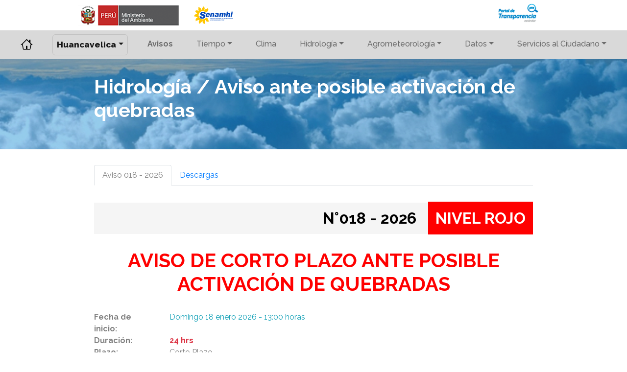

--- FILE ---
content_type: text/html; charset=UTF-8
request_url: https://www.senamhi.gob.pe/main.php?dp=huancavelica&p=aviso-activacion-quebrada
body_size: 50514
content:
<!doctype html>
<html lang="es">

<head>
    <meta charset="utf-8">
    <meta name="viewport" content="width=device-width, initial-scale=1, shrink-to-fit=no">
    <meta name="description" content="">
    <meta name="author" content="">
    <link rel="icon" href="favicon.ico">

    <title>SENAMHI Huancavelica - Aviso Activacion Quebrada</title>
    <link href="https://fonts.googleapis.com/css?family=Raleway:400,500,600,700,800,900" rel="stylesheet">
    <link href="public/lib/bootstrap/css/bootstrap.min.css" rel="stylesheet">
    <link href="public/css/product.css" rel="stylesheet">
    <link href="public/css/style.css" rel="stylesheet">
    <script src="public/lib/jquery/jquery-3.2.1.min.js"></script>
    <script async src="https://www.googletagmanager.com/gtag/js?id=G-7G3WVK3HHH"></script>
    <script>
        window.dataLayer = window.dataLayer || [];

        function gtag() {
            dataLayer.push(arguments);
        }
        gtag('js', new Date());
        gtag('config', 'G-7G3WVK3HHH');
    </script>
    <script>
        (function(w, d, s, l, i) {
            w[l] = w[l] || [];
            w[l].push({
                'gtm.start': new Date().getTime(),
                event: 'gtm.js'
            });
            var f = d.getElementsByTagName(s)[0],
                j = d.createElement(s),
                dl = l != 'dataLayer' ? '&l=' + l : '';
            j.async = true;
            j.src =
                'https://www.googletagmanager.com/gtm.js?id=' + i + dl;
            f.parentNode.insertBefore(j, f);
        })(window, document, 'script', 'dataLayer', 'GTM-W2TVBHD');
    </script>
</head>


<body>
    <!-- Google Tag Manager (noscript) -->
    <noscript>
        <iframe src="https://www.googletagmanager.com/ns.html?id=GTM-W2TVBHD"
            height="0" width="0" style="display:none;visibility:hidden"></iframe>
    </noscript>
    <!-- End Google Tag Manager (noscript) -->
    <div class="container bg-header d-none d-sm-block">
        <div class="row">
            <div class="col-lg-6">
                <a class="navbar-brand" href="http://www.minam.gob.pe" target="_blank"><img
                        src="public/images/logo-minam.png" height="45px" class="logo d-inline-block align-middle"
                        alt="logo MINAM" /></a>
                <a class="navbar-brand" href="./"><img src="public/images/logo-senamhi.svg" height="48px"
                        class="logo d-inline-block align-middle" alt="logo SENAMHI" /></a>
            </div>
            <div class="col-lg-6 d-none d-sm-block text-right">
                <!-- <a class="navbar-brand" href="./main.php?dp=huancavelica"><img src="public/images/logo-el-peru-primero.png" height="25px" class="logo d-inline-block align-middle" alt="logo El Peru Primero" /></a>-->
                <a class="navbar-brand"
                    href="http://www.transparencia.gob.pe/enlaces/pte_transparencia_enlaces.aspx?id_entidad=87#.XG9BzKIzaUl"
                    target="_blank"><img src="public/images/logo-portal-pte.png" height="39px"
                        class="logo d-inline-block align-middle" alt="logo Portal de Transparencia" /></a>
            </div>
        </div>
    </div>


    <nav class="navbar navbar-expand-lg navbar-light text-center menu-header bg-menu">
        <button class="navbar-toggler" type="button" data-toggle="collapse" data-target="#navbarSupportedContent"
            aria-controls="navbarSupportedContent" aria-expanded="false" aria-label="Toggle navigation">
            <span class="navbar-toggler-icon"> </span>
        </button>

        <div class="d-block d-sm-none">
            <a class="navbar-brand" href="http://www.minam.gob.pe" target="_blank"><img src="public/images/logo-minam.png"
                    height="30px"
                    class="logo d-inline-block align-middle"
                    alt="logo MINAM" /></a>
            <a class="navbar-brand" href="./"><img src="public/images/logo-senamhi.svg" height="37px"
                    class="logo d-inline-block align-middle" alt="logo SENAMHI" /></a>
        </div>

        <div class="collapse navbar-collapse justify-content-md-center" id="navbarSupportedContent">
            <ul class="navbar-nav">
                <li class="nav-item ml-3 mr-3">
                    <a class="nav-link "
                        href="./main.php?dp=huancavelica"><img src="public/images/home.svg" alt="Inicio"
                            width="25px" /></a>
                </li>
                <li class="nav-item dropdown ml-3 mr-3">
                    <a class="nav-link dropdown-toggle depa-activo" href="#" id="dropdown01" data-toggle="dropdown"
                        aria-haspopup="true" aria-expanded="false">Huancavelica</a>
                    <div class="dropdown-menu" aria-labelledby="dropdown01">
                        <a class="dropdown-item" href="./?p=aviso-activacion-quebrada">Per&uacute;</a>
                        <a class="dropdown-item" href="main.php?dp=amazonas&p=aviso-activacion-quebrada">Amazonas</a>
                        <a class="dropdown-item" href="main.php?dp=ancash&p=aviso-activacion-quebrada">Áncash</a>
                        <a class="dropdown-item" href="main.php?dp=apurimac&p=aviso-activacion-quebrada">Apur&iacute;mac</a>
                        <a class="dropdown-item" href="main.php?dp=arequipa&p=aviso-activacion-quebrada">Arequipa</a>
                        <a class="dropdown-item" href="main.php?dp=ayacucho&p=aviso-activacion-quebrada">Ayacucho</a>
                        <a class="dropdown-item" href="main.php?dp=cajamarca&p=aviso-activacion-quebrada">Cajamarca</a>
                        <a class="dropdown-item" href="main.php?dp=cusco&p=aviso-activacion-quebrada">Cusco</a>
                        <a class="dropdown-item"
                            href="main.php?dp=huancavelica&p=aviso-activacion-quebrada">Huancavel&iacute;ca</a>
                        <a class="dropdown-item" href="main.php?dp=huanuco&p=aviso-activacion-quebrada">Hu&aacute;nuco</a>
                        <a class="dropdown-item" href="main.php?dp=ica&p=aviso-activacion-quebrada">Ica</a>
                        <a class="dropdown-item" href="main.php?dp=junin&p=aviso-activacion-quebrada">Jun&iacute;n</a>
                        <a class="dropdown-item" href="main.php?dp=la-libertad&p=aviso-activacion-quebrada">La Libertad</a>
                        <a class="dropdown-item" href="main.php?dp=lambayeque&p=aviso-activacion-quebrada">Lambayeque</a>
                        <a class="dropdown-item" href="main.php?dp=lima&p=aviso-activacion-quebrada">Lima / Callao</a>
                        <a class="dropdown-item" href="main.php?dp=loreto&p=aviso-activacion-quebrada">Loreto</a>
                        <a class="dropdown-item" href="main.php?dp=madre-de-dios&p=aviso-activacion-quebrada">Madre de Dios</a>
                        <a class="dropdown-item" href="main.php?dp=moquegua&p=aviso-activacion-quebrada">Moquegua</a>
                        <a class="dropdown-item" href="main.php?dp=pasco&p=aviso-activacion-quebrada">Pasco</a>
                        <a class="dropdown-item" href="main.php?dp=piura&p=aviso-activacion-quebrada">Piura</a>
                        <a class="dropdown-item" href="main.php?dp=puno&p=aviso-activacion-quebrada">Puno</a>
                        <a class="dropdown-item" href="main.php?dp=san-martin&p=aviso-activacion-quebrada">San Mart&iacute;n</a>
                        <a class="dropdown-item" href="main.php?dp=tacna&p=aviso-activacion-quebrada">Tacna</a>
                        <a class="dropdown-item" href="main.php?dp=tumbes&p=aviso-activacion-quebrada">Tumbes</a>
                        <a class="dropdown-item" href="main.php?dp=ucayali&p=aviso-activacion-quebrada">Ucayali</a>
                    </div>
                </li>

                <li class="nav-item dropdown ml-3 mr-3">
                    <a class="nav-link" href="https://www.senamhi.gob.pe/?p=monitoreo-regional">
                        <b>Avisos</b>
                    </a>
                </li>

                <li class="nav-item dropdown ml-3 mr-3">
                    <a class="nav-link dropdown-toggle " href="#" id="dropdown01"
                        data-toggle="dropdown" aria-haspopup="true" aria-expanded="false">Tiempo</a>
                    <div class="dropdown-menu" aria-labelledby="dropdown01">
                        <a class="dropdown-item" href="main.php?dp=huancavelica&p=monitoreo-de-temperatura">Monitoreo
                            de temperatura</a>
                        <a class="dropdown-item" href="main.php?dp=huancavelica&p=pronostico-meteorologico">Pron&oacute;stico
                            meteorol&oacute;gico</a>
                        <a class="dropdown-item" href="main.php?dp=huancavelica&p=reportes-nowcasting"
                            title="Avisos de lluvia a muy corto plazo">Aviso
                            de lluvia a muy corto plazo</a>
                        <a class="dropdown-item" href="main.php?dp=huancavelica&p=aviso-24H"
                            title="Aviso de lluvia a corto plazo (24H)">Aviso
                            de lluvias a corto plazo (24H)</a>

                        <!--
                            <a class="dropdown-item" href="main.php?dp=huancavelica&p=reportes-nowcasting" title="Pron&oacute;stico a muy corto plazo">Pron&oacute;stico a muy corto plazo (Nowcasting)</a>
                            -->
                        <a class="dropdown-item" href="main.php?dp=huancavelica&p=aviso-meteorologico">Aviso
                            meteorol&oacute;gico</a>
                        <a class="dropdown-item" href="main.php?dp=huancavelica&p=radiacion-uv">Radiaci&oacute;n
                            UV</a>
                        <a class="dropdown-item" href="main.php?dp=huancavelica&p=calidad-del-aire">Calidad
                            del aire</a>
                        <a class="dropdown-item" href="main.php?dp=huancavelica&p=satelites-goes19">Imágenes de satélite y sondajes</a>
                        <a class="dropdown-item" href="https://www.senamhi.gob.pe/site/volcan/" target="_blank">Vigilancia
                            de Volcanes</a>
                        <a class="dropdown-item" href="https://www.senamhi.gob.pe/site/incendio/" target="_blank">Incendios
                            Forestales</a>
                    </div>
                </li>

                <li class="nav-item dropdown ml-3 mr-3">
                    <a class="nav-link" href="https://www.senamhi.gob.pe/site/vigilancia-climatica/?dp=huancavelica">
                        Clima
                    </a>
                </li>
<!-- 
                <li class="nav-item dropdown ml-3 mr-3">
                    <a class="nav-link dropdown-toggle " href="#" id="dropdown01"
                        data-toggle="dropdown" aria-haspopup="true" aria-expanded="false">Clima</a>
                    <div class="dropdown-menu" aria-labelledby="dropdown01">
                        <a class="dropdown-item" href="main.php?dp=huancavelica&p=condiciones-climaticas">Condiciones
                            Clim&aacute;ticas actuales</a>
                        <a class="dropdown-item" href="main.php?dp=huancavelica&p=pronostico-climatico">Pron&oacute;stico
                            clim&aacute;tico</a>
                        <a class="dropdown-item" href="main.php?dp=huancavelica&p=fenomeno-el-nino">El Ni&ntilde;o</a>
                        <a class="dropdown-item" href="main.php?dp=huancavelica&p=mapa-climatico-del-peru">Mapa
                            clim&aacute;tico nacional</a>
                        <a class="dropdown-item" href="main.php?dp=huancavelica&p=heladas-y-friajes">Heladas,
                            friajes y nevadas</a>
                    </div>
                </li> -->

                <li class="nav-item dropdown ml-3 mr-3">
                    <a class="nav-link dropdown-toggle " href="#"
                        id="dropdown02" data-toggle="dropdown" aria-haspopup="true"
                        aria-expanded="false">Hidrolog&iacute;a</a>
                    <div class="dropdown-menu" aria-labelledby="dropdown02">
                        <a class="dropdown-item" href="main.php?dp=huancavelica&p=monitoreo-hidrologico">Monitoreo
                            Hidrol&oacute;gico</a>
                        <a class="dropdown-item" href="main.php?dp=huancavelica&p=pronostico-caudales">Pron&oacute;stico
                            de caudales</a>
                        <a class="dropdown-item" href="main.php?dp=huancavelica&p=aviso-hidrologico">Aviso de
                            crecida de r&iacute;os</a>
                        <a class="dropdown-item" href="main.php?dp=huancavelica&p=aviso-activacion-quebrada">Aviso
                            ante posible activaci&oacute;n de quebradas</a>

                        <!--
                            <a class="dropdown-item" href="main.php?dp=huancavelica&p=aviso-hidrologico">Avisos hidrol&oacute;gicos</a>
                            -->
                        <a class="dropdown-item"
                            href="main.php?dp=huancavelica&p=situacion-hidrologica-nacional"
                            title="Informaci&oacute;n de los R&iacute;os a Nivel Nacional">Informaci&oacute;n
                            de los r&iacute;os a nivel nacional</a>
                        <a class="dropdown-item" href="main.php?dp=huancavelica&p=sequias" target="_parent"
                            title="Indicadores de Sequ&iacute;as">Indicadores
                            de Sequ&iacute;as</a>
                        <a class="dropdown-item" target="_blank" href="https://idesep.senamhi.gob.pe/dhi-idf/">VISOR (Curvas
                            de Intensidad-Duraci&oacute;n-Frecuencia)</a>
                    </div>
                </li>
                <li class="nav-item dropdown ml-3 mr-3">
                    <a class="nav-link dropdown-toggle " href="#"
                        id="dropdown03" data-toggle="dropdown" aria-haspopup="true" aria-expanded="false">Agrometeorolog&iacute;a</a>
                    <div class="dropdown-menu" aria-labelledby="dropdown03">
                        <a class="dropdown-item" href="main.php?dp=huancavelica&p=boletin-agro">Monitoreo
                            Agroclim&aacute;tico</a>
                        <a class="dropdown-item" href="main.php?dp=huancavelica&p=impacto-en-la-agricultura"
                            target="_parent" title="Monitoreo y tendencia">Pron&oacute;stico
                            y Monitoreo Agrometeorol&oacute;gico</a>
                        <a class="dropdown-item" href="main.php?dp=huancavelica&p=riesgo-agro">Pron&oacute;stico
                            de Riesgo Agroclim&aacute;tico</a>
                        <!--<a class="dropdown-item" href="#">Pron&oacute;stico agroclim&aacute;tico</a>-->
                    </div>
                </li>
                <li class="nav-item dropdown ml-3 mr-3">
                    <a class="nav-link dropdown-toggle " href="#"
                        id="dropdown03" data-toggle="dropdown" aria-haspopup="true" aria-expanded="false">Datos</a>
                    <div class="dropdown-menu" aria-labelledby="dropdown03">
                        <a class="dropdown-item" href="http://idesep.senamhi.gob.pe/portalidesep/" target="_blank">Datos
                            Espaciales - IDESEP</a>
                        <a class="dropdown-item" href="main.php?dp=huancavelica&p=estaciones">Datos
                            hidrometeorol&oacute;gicos</a>
                        <a class="dropdown-item" href="main.php?dp=huancavelica&p=lluvia-acumulada"
                            target="_parent" title="Lluvia Acumulada">Datos
                            de lluvia acumulada</a>
                        <a class="dropdown-item"
                            href="main.php?dp=huancavelica&p=descarga-datos-hidrometeorologicos">Descarga
                            de datos</a>
                        <a class="dropdown-item" href="main.php?dp=huancavelica&p=solicitud-servicio"
                            title="Solicitud de servicio">Solicitud
                            de datos</a>
                        <!--<a class="dropdown-item" href="http://geoservicios.senamhi.gob.pe:8087/portalidesep/" target="_blank">Datos espaciales - IDESEP</a>-->
                        <!--
                    <a class="dropdown-item" href="#">Solicitud de datos</a>
                    <a class="dropdown-item" href="#">Publicaciones</a>
                    <a class="dropdown-item" href="#">IDESEP</a>
                    -->
                    </div>
                </li>
                <li class="nav-item dropdown ml-3 mr-3">
                    <a class="nav-link dropdown-toggle " href="#"
                        id="dropdown03" data-toggle="dropdown" aria-haspopup="true" aria-expanded="false">Servicios
                        al Ciudadano</a>
                    <div class="dropdown-menu" aria-labelledby="dropdown03">
                        <a class="dropdown-item" href="main.php?dp=huancavelica&p=tusne">Servicios (TUSNE)</a>
                        <a class="dropdown-item" href="main.php?dp=huancavelica&p=tupa">TUPA</a>
                        <a class="dropdown-item" href="https://reclamos.servicios.gob.pe/?institution_id=203">Libro de
                            reclamaciones</a>
                        <a class="dropdown-item" href="https://www.senamhi.gob.pe/consultatutramite/inicio.do"
                            target="_blank">Consulta tu trámite</a>
                        <a class="dropdown-item" href="main.php?dp=huancavelica&p=estudios">Estudios e
                            investigaciones</a>
                        <a class="dropdown-item" href="main.php?dp=huancavelica&p=boletines"
                            title="Boletines">Boletines</a>
                        <a class="dropdown-item" href="http://repositorio.senamhi.gob.pe/" title="Repositorio"
                            target="_blank">Repositorio
                            Institucional</a>
                    </div>
                </li>
            </ul>
        </div>
    </nav>


    
<link rel="stylesheet" type="text/css" href="public/lib/dataTable/css/dataTables.bootstrap4.min.css">
<link rel="stylesheet" type="text/css" href="public/lib/dataTable/css/responsive.dataTables.min.css">

<style>
    @media screen and (max-width: 576px) {
        div.dataTables_wrapper div.dataTables_paginate ul.pagination {
            white-space: normal;
        }

        #table_id_info {
            display: inline;
            padding: 0;
            white-space: normal;
        }

        li.paginate_button {
            display: inline;
        }

        .pagination {
            display: inline-block;
        }

        .page-link {
            display: inline-block;
        }
    }
</style>

<script type="text/javascript" src="public/lib/dataTable/js/jquery.dataTables.min.js"></script>
<script type="text/javascript" src="public/lib/dataTable/js/dataTables.bootstrap4.min.js"></script>
<script type="text/javascript" src="public/lib/dataTable/js/dataTables.responsive.min.js"></script>

<link href="public/css/avisos.css" rel="stylesheet" type="text/css"/>

<script type="text/javascript">
    $(document).ready(function () {
        $('#table_shapes').DataTable({
            "language": {
                "decimal": "",
                "emptyTable": "Ning&uacute;n dato disponible en esta tabla",
                "info": "Mostrando registros del _START_ al _END_ de un total de _TOTAL_ registros",
                "infoEmpty": "Mostrando registros del 0 al 0 de un total de 0 registros",
                "infoFiltered": "(filtrado de un total de _MAX_ registros)",
                "infoPostFix": "",
                "thousands": ",",
                "lengthMenu": "Mostrar _MENU_ registros",
                "loadingRecords": "Cargando...",
                "processing": "Procesando...",
                "search": "Buscar:",
                "zeroRecords": "No se encontraron resultados",
                "paginate": {
                    "first": "primero",
                    "last": "&uacute;ltimo",
                    "next": "siguiente",
                    "previous": "anterior"
                },
                "aria": {
                    "sortAscending": ": Activar para ordenar la columna de manera ascendente",
                    "sortDescending": ": Activar para ordenar la columna de manera descendente"
                }
            },
            responsive: true,
            "autoWidth": false,
            "order": [],
            "lengthMenu": [[25, 50, 100, -1], [25, 50, 100, "All"]],
            "columnDefs": [
                {"width": "40%", "targets": 0}
            ]
            /*"column": [
             {"width": "50%"},
             null,
             null,
             null,<a href="_como-aquirir-informacion.php">_como-aquirir-informacion.php</a>
             null
             ]*/
        });

        $('a[data-toggle="tab"]').on('shown.bs.tab', function (e) {
            $.fn.dataTable.tables({visible: true, api: true}).columns.adjust();
        });
    });

</script>

<!--<link href="public/css/avisos.css" rel="stylesheet" type="text/css"/>-->
<style>
    .desaparecerHR::before {
        background: unset !important;
    }
</style>

<div class="container-fluid box-bg box-bg-tiempo-color">
    <div class="row">

        <div class="container">
            <div class="row box-conten-int">
                <h1>Hidrolog&iacute;a / Aviso ante posible activaci&oacute;n de quebradas</h1>
            </div>
        </div>

    </div>
</div>

<div class="container box-conten-int">
    <div class="row">
        <div class="col-12">
            <!--inicio contenido-->

            <section class="internal-content d-none">

                <div class="alert alert-info" role="alert">
                    COMUNICADO
                </div>

                <div>
                    <p>El SENAMHI informa que el Aviso de Corto Plazo Ante Posible Activaci&oacute;n de Quebradas, queda
                        suspendido desde el 17 de marzo.</p>

                    <p>En concordancia con el aislamiento social obligatorio establecido por el Decreto Supremo
                        N&deg;044-2020-PCM, la mayoria de las observaciones de estaciones convencionales han sido
                        suspendidas, impidiendo la generaci&oacute;n &oacute;ptima del servicio.</p>

                    <p>Agradecemos la comprensi&oacute;n.
                    </p>
                </div>

            </section>

            <section class="internal-content">

                <nav>
                    <div class="nav nav-tabs" id="nav-tab" role="tablist">
                        <a class="nav-item nav-link active" id="nav-aviso-tab" data-toggle="tab" href="#nav-aviso" role="tab" aria-controls="nav-aviso" aria-selected="true">Aviso 018 - 2026</a>
                        <a class="nav-item nav-link" id="nav-shape-tab" data-toggle="tab" href="#nav-shape" role="tab" aria-controls="nav-shape" aria-selected="false">Descargas</a>
                    </div>
                </nav>
                <div class="tab-content" id="nav-tabContent">
                    <div class="tab-pane fade show active" id="nav-aviso" role="tabpanel" aria-labelledby="nav-aviso-tab">

                        <article>
                            <div class="alerta">

                                <div>
                                    <h2 class="desaparecerHR" style="text-align: right !important;">
                                        N&deg;018 - 2026&nbsp;&nbsp;&nbsp;<span class="cuatro">NIVEL ROJO</span>                                    </h2>
                                    <h1 class="aviso-vigente">AVISO DE CORTO PLAZO ANTE POSIBLE ACTIVACI&Oacute;N DE
                                        QUEBRADAS</h1>
                                    <br>

                                    <div class="">

                                        <div class="row">
                                        <span class="col-lg-2 col-md-2 col-sm-12 col-xs-12">
                                            <strong>Fecha de inicio:</strong>
                                        </span>
                                            <span class="col text-info">
                                            Domingo 18 enero 2026 - 13:00 horas                                        </span>
                                        </div>
                                        <div class="row">
                                        <span class="col-lg-2 col-md-2 col-sm-12 col-xs-12">
                                            <strong>Duraci&oacute;n:</strong>
                                        </span>
                                            <span class="col text-danger">
                                            <strong>24 hrs</strong>
                                        </span>
                                        </div>
                                        <div class="row">
                                        <span class="col-lg-2 col-md-2 col-sm-12 col-xs-12">
                                            <strong>Plazo:</strong>
                                        </span>
                                            <span class="col">
                                            Corto Plazo
                                        </span>
                                        </div>

                                    </div>


                                    <div class="row ">
                                        <div class="col-md-12">
                                                                                    </div>
                                    </div>

                                    <br>

                                    <!--<p align="justify">Ante el pron&oacute;stico de lluvias es probable la activaci&oacute;n de
                                        quebradas de magnitud moderada en las zonas identificadas o alrededor de las mismas, con
                                        posible afectaci&oacute;n de la poblaci&oacute;n bajo la influencia de las
                                        quebradas.</p>-->

                                    <p align="justify">Estos avisos indican la posibilidad de activaci&oacute;n de
                                        quebradas
                                        asociada a
                                        las lluvias pronosticadas para las siguientes 24 horas (aviso de corto plazo),
                                        considerando la lluvia de los 7 d&iacute;as antecedentes y la susceptibilidad a
                                        movimientos en
                                        masa.</p>

                                    <p align="justify">En el contexto de estos avisos, la activaci&oacute;n de quebradas
                                        (o
                                        huaycos) se
                                        refiere a los flujos de agua y movimientos en masa r&aacute;pidos en quebradas o
                                        cuencas
                                        peque&ntilde;as resultantes de la acci&oacute;n de las lluvias precedentes y
                                        actuales y
                                        las
                                        condiciones geol&oacute;gicas. Incluye flujos de lodo, crecidas de detritos, y
                                        flujo de
                                        detritos.</p>

                                    <div class="row">
                                        <br/>
                                        <br/>
                                        <br/>

                                        <div class="col-lg-12 col-md-12 col-sm-12 col-xs-12">
                                            <iframe src="mapas/mapa-quebradas/index.php" scrolling="no" style="width: 100%; height: 900px;" frameborder="0" allowfullscreen></iframe>
                                        </div>

                                    </div>
                                    <br/>
                                </div>

                            </div>
                        </article>

                    </div>

                    <div class="tab-pane fade pt-3" id="nav-shape" role="tabpanel" aria-labelledby="nav-shape-tab">

                        <article>
                            <div class="alerta">

                                <div>

                                    <table id="table_shapes" class="table table-striped table-bordered table-hover dataTable">
                                        <thead>
                                        <tr>
                                            <th class="text-center">FECHA</th>
                                            <th class="text-center">NRO AVISO</th>
                                            <th class="text-center">SHAPE</th>
                                        </tr>
                                        </thead>
                                        <tbody>
                                        <tr>
                                    <td class="text-center">2026-01-18</td>
                                    <td class="text-center">018</td>
                                    <td class="text-center"><a class="btn btn-primary btn-sm" href="load/aq-aviso-shape/aq_2026-01-18.zip" role="button">Descargar</a></td>
                                </tr><tr>
                                    <td class="text-center">2026-01-17</td>
                                    <td class="text-center">017</td>
                                    <td class="text-center"><a class="btn btn-primary btn-sm" href="load/aq-aviso-shape/aq_2026-01-17.zip" role="button">Descargar</a></td>
                                </tr><tr>
                                    <td class="text-center">2026-01-16</td>
                                    <td class="text-center">016</td>
                                    <td class="text-center"><a class="btn btn-primary btn-sm" href="load/aq-aviso-shape/aq_2026-01-16.zip" role="button">Descargar</a></td>
                                </tr><tr>
                                    <td class="text-center">2026-01-15</td>
                                    <td class="text-center">015</td>
                                    <td class="text-center"><a class="btn btn-primary btn-sm" href="load/aq-aviso-shape/aq_2026-01-15.zip" role="button">Descargar</a></td>
                                </tr><tr>
                                    <td class="text-center">2026-01-14</td>
                                    <td class="text-center">014</td>
                                    <td class="text-center"><a class="btn btn-primary btn-sm" href="load/aq-aviso-shape/aq_2026-01-14.zip" role="button">Descargar</a></td>
                                </tr><tr>
                                    <td class="text-center">2026-01-13</td>
                                    <td class="text-center">013</td>
                                    <td class="text-center"><a class="btn btn-primary btn-sm" href="load/aq-aviso-shape/aq_2026-01-13.zip" role="button">Descargar</a></td>
                                </tr><tr>
                                    <td class="text-center">2026-01-12</td>
                                    <td class="text-center">012</td>
                                    <td class="text-center"><a class="btn btn-primary btn-sm" href="load/aq-aviso-shape/aq_2026-01-12.zip" role="button">Descargar</a></td>
                                </tr><tr>
                                    <td class="text-center">2026-01-11</td>
                                    <td class="text-center">011</td>
                                    <td class="text-center"><a class="btn btn-primary btn-sm" href="load/aq-aviso-shape/aq_2026-01-11.zip" role="button">Descargar</a></td>
                                </tr><tr>
                                    <td class="text-center">2026-01-10</td>
                                    <td class="text-center">010</td>
                                    <td class="text-center"><a class="btn btn-primary btn-sm" href="load/aq-aviso-shape/aq_2026-01-10.zip" role="button">Descargar</a></td>
                                </tr><tr>
                                    <td class="text-center">2026-01-09</td>
                                    <td class="text-center">009</td>
                                    <td class="text-center"><a class="btn btn-primary btn-sm" href="load/aq-aviso-shape/aq_2026-01-09.zip" role="button">Descargar</a></td>
                                </tr><tr>
                                    <td class="text-center">2026-01-08</td>
                                    <td class="text-center">008</td>
                                    <td class="text-center"><a class="btn btn-primary btn-sm" href="load/aq-aviso-shape/aq_2026-01-08.zip" role="button">Descargar</a></td>
                                </tr><tr>
                                    <td class="text-center">2026-01-07</td>
                                    <td class="text-center">007</td>
                                    <td class="text-center"><a class="btn btn-primary btn-sm" href="load/aq-aviso-shape/aq_2026-01-07.zip" role="button">Descargar</a></td>
                                </tr><tr>
                                    <td class="text-center">2026-01-06</td>
                                    <td class="text-center">006</td>
                                    <td class="text-center"><a class="btn btn-primary btn-sm" href="load/aq-aviso-shape/aq_2026-01-06.zip" role="button">Descargar</a></td>
                                </tr><tr>
                                    <td class="text-center">2026-01-05</td>
                                    <td class="text-center">005</td>
                                    <td class="text-center"><a class="btn btn-primary btn-sm" href="load/aq-aviso-shape/aq_2026-01-05.zip" role="button">Descargar</a></td>
                                </tr><tr>
                                    <td class="text-center">2026-01-04</td>
                                    <td class="text-center">004</td>
                                    <td class="text-center"><a class="btn btn-primary btn-sm" href="load/aq-aviso-shape/aq_2026-01-04.zip" role="button">Descargar</a></td>
                                </tr><tr>
                                    <td class="text-center">2026-01-03</td>
                                    <td class="text-center">003</td>
                                    <td class="text-center"><a class="btn btn-primary btn-sm" href="load/aq-aviso-shape/aq_2026-01-03.zip" role="button">Descargar</a></td>
                                </tr><tr>
                                    <td class="text-center">2026-01-02</td>
                                    <td class="text-center">002</td>
                                    <td class="text-center"><a class="btn btn-primary btn-sm" href="load/aq-aviso-shape/aq_2026-01-02.zip" role="button">Descargar</a></td>
                                </tr><tr>
                                    <td class="text-center">2026-01-01</td>
                                    <td class="text-center">001</td>
                                    <td class="text-center"></td>
                                </tr>                                        </tbody>
                                        </tfoot>
                                    </table>

                                </div>

                            </div>
                        </article>

                    </div>
                </div>


            </section>


            <!--fin contenido-->
        </div>
    </div>
</div>

<script>

    var flgMsg = 1;

    $(document).ready(function () {

        if (flgMsg == 0) {

            $('#modalMensajeProceso').modal({
                backdrop: 'static',
                keyboard: false
            })

            $('#modalMensajeProceso').modal('show');

            setInterval(function () {
                get_Flag();
            }, 3000);

        }
    });

    function get_Flag() {

        $.ajax({
            url: "mapas/mapa-quebradas/include/get_Flag.php",
            dataType: "json",
            cache: false,
            contentType: false,
            processData: false,
            beforeSend: function (xhr) {

            }
        }).done(function (respuesta) {

            if (respuesta.flag == "1") {
                location.reload();
                //console.log("respuesta es 1", respuesta.flag)
            } else {
                //console.log("respuesta es 0", respuesta.flag)
            }

            console.log(respuesta.flag);

        }).fail(function (jqXHR, textStatus, errorThrown) {
            console.log(jqXHR)
            console.log(textStatus)
            console.log(errorThrown)
        }).always(function () {
        });

    }


</script>

<!-- Button trigger modal -->
<!--<button type="button" class="btn btn-primary" data-toggle="modal" data-target="#modalMensajeProceso" data-backdrop="static" data-keyboard="false">
    Launch demo modal
</button>-->

<!-- Modal -->
<div class="modal fade" id="modalMensajeProceso" tabindex="-1" role="dialog" aria-labelledby="modalMensajeProcesoTitle" aria-hidden="true">
    <div class="modal-dialog" role="document">
        <div class="modal-content">
            <div class="modal-header bg-secondary text-white">
                <h5 class="modal-title" id="modalMensajeProcesoTitle">Procesando aviso de activaci&oacute;n de
                    quebradas</h5>
            </div>
            <div class="modal-body">
                <p>Por favor espere un momento mientras se procesa el aviso...</p>
                <div class="d-flex justify-content-center">
                    <div class="spinner-border text-primary" role="status">
                        <span class="sr-only">Loading...</span>
                    </div>
                </div>
            </div>
            <div class="modal-footer">
                <!-- <button type="button" class="btn btn-secondary" data-dismiss="modal">Close</button>
                 <button type="button" class="btn btn-primary">Save changes</button>-->
            </div>
        </div>
    </div>
</div>

    <footer class="container-fluid box-bg box-bg-footer footer-web">
        <div class="container-fluid">
            <div class="row">
                
<div class="container pt-5">   
    <div class="row">
        <div class="col-lg-6 col-md-12 col-sm-12 py-5">
            <section>
                <iframe src="https://www.google.com/maps/embed/v1/place?key=AIzaSyA0s1a7phLN0iaD6-UE7m4qP-z21pH0eSc&q=SENAMHI+lima+peru"
                    width="100%" height="450" frameborder="0" style="border:0" allowfullscreen></iframe>
            </section>
        </div>
        <div class="col-lg-6 col-md-12 col-sm-12">
            <div class="box-conten-footer">
                <div class="col-12 col-md-12 col-lg-12">
                    <h2 class="tittle-line">Contáctenos</h2>
                </div> 
                <address>
                    <strong class="black">SENAMHI - Sede Central</strong><br/>
                    <span>Jr. Cahuide 785, Jesús María - Lima</span><br/>
                    <abbr title="Phone" class="black">Central telefónica: </abbr> <a href="tel:+511 6141414">(01) 614 1414</a><br/>
                    <abbr title="Phone" class="black">Atención al ciudadano: </abbr> <a href="tel:+511 4702867">(01) 470 2867</a> / <a href="tel:+511 998487805">(01) 998 487 805</a><br/>
                    <abbr title="Phone" class="black">Pronóstico del tiempo: </abbr> <a href="tel:+511 2658798">(01) 265 8798</a> / <a href="tel:+511 996369766">(01) 996 369 766</a><br/>
                    <abbr title="mail" class="black">Consultas: </abbr> <a href="mailto:atencionalciudadano@senamhi.gob.pe">atencionalciudadano@senamhi.gob.pe</a><br/>
                    <abbr title="working" class="black">Horario de atención: </abbr>
                    <br/>Atención al ciudadano: De lunes a viernes de 8:30 a 17:15 Hrs.
                    <br/>Mesa de partes: De lunes a viernes de 8:30 a 16:45 Hrs. <br/>
                    <abbr title="working" class="black">Registra tus documentos: </abbr>
                    <a href="https://www.senamhi.gob.pe/mesadepartesdigital/inicio.do" target="_blank">https://www.senamhi.gob.pe/mesadepartesdigital/inicio.do</a><br/>
                    <abbr title="mail" class="black">Consulta tu trámite: </abbr>
                    <a href="https://www.senamhi.gob.pe/consultatutramite/inicio.do" target="_blank">https://www.senamhi.gob.pe/consultatutramite/inicio.do</a><br/>
                    <a href="tel:+511 982958271">(01) 982 958 271</a>
                </address> 
                <address>
                        <strong class="black">SENAMHI DZ 5 - Ica, Huancavelica (parte Sur), Ayacucho (parte Sur) y Arequipa (parte Norte Este)</strong><br/>
                        <span>Parque Industrial Mz.A Lt.5, frente a la Universidad Alas Peruanas - Ica - Per&uacute;</span><br/>
                        <abbr title="Phone" class="black">Tel&eacute;fono: </abbr> <a href="tel:+511 ">(056) - 228902</a><br />
                        <abbr title="working" class="black">Horario de atenci&oacute;n: </abbr> <br />De  lunes a viernes de 8:30 Hrs. a 17:15 Hrs.
                    </address><address>
                        <strong class="black">SENAMHI DZ 11 - Pasco, Jun&iacute;n, Huancavelica (parte Norte) y Ayacucho (parte Norte)</strong><br/>
                        <span>Jir&oacute;n tres de marzo s/n cuadra 3 - distrito Concepci&oacute;n provincia Concepci&oacute;n, departamento de Jun&iacute;n - Per&uacute;</span><br/>
                        <abbr title="Phone" class="black">Tel&eacute;fono: </abbr> <a href="tel:+511 ">(064) 24 8072</a><br />
                        <abbr title="working" class="black">Horario de atenci&oacute;n: </abbr> <br />De  lunes a viernes de 8:30 Hrs. a 17:15 Hrs.
                    </address> 
                <div class="row"> 
                    <div class="col-8"> 
                        <aside>
                            <a href="https://www.facebook.com/senamhiperu" target="_blank" title="enlace facebook puno">
                               <img src="https://www.senamhi.gob.pe/public/images/logo-bn-rs-facebook.svg" height="25px" class="mr-3"/></a>
                            <a href="https://twitter.com/senamhiperu" target="_blank" title="enlace twitter puno">
                               <img src="https://www.senamhi.gob.pe/public/images/logo-bn-rs-twitter.svg" height="25px" class="ml-2 mr-3"/></a>
                            <a href="https://www.youtube.com/channel/UCSy_etV_nlGLFlq7KTx1e9Q" target="_blank" title="enlace youtube SENAMHI">
                               <img src="https://www.senamhi.gob.pe/public/images/logo-bn-rs-youtube.svg" height="25px" class="ml-2 mr-3"/></a>
                            <a href="https://www.flickr.com/photos/senamhiperu/" target="_blank" title="enlace flicker SENAMHI">
                               <img src="https://www.senamhi.gob.pe/public/images/logo-bn-rs-flickr.svg" height="15px" class="ml-2 mr-3"/></a>
                            <a href="https://issuu.com/senamhi_peru" target="_blank" title="enlace issuu SENAMHI">
                               <img src="https://www.senamhi.gob.pe/public/images/logo-bn-rs-issuu.svg" height="25px" class="ml-3"/></a>
                        </aside> 
                    </div> 
                    <div class="col-4 pt-4 m-0">
                        <a href="https://reclamos.servicios.gob.pe/?institution_id=203" target="_blank">
                            <img class="img-thumbnail" src="https://www.senamhi.gob.pe/public/images/logo-libro-reclamaciones.jpg"  width="120">
                        </a>
                    </div> 
                </div>
            </div>
        </div>
    </div>
</div>
                
<div class="container-fluid box-bg-footer" style="padding: 50px 0 35px 0; background: #062243; min-height: 400px;">
    <div class="container">
        <div class="row">
            <div class="col-sm-12 col-md-4 col-lg-4">
                <div class="box-conten-footer">
                    <div class="col-12 col-md-12 col-lg-12">
                        <h3 class="tittle-line">Institución</h3>
                    </div>
                    <ul>
                        <li><a href="https://www.senamhi.gob.pe/?&p=senamhi">&iquest;Quienes Somos?</a></li>
                        <li><a href="https://www.senamhi.gob.pe/?&p=organigrama">Organigrama</a></li>
                        <li><a href="https://www.senamhi.gob.pe/?&p=funcionarios">Funcionarios</a></li>
                        <li><a href="https://www.senamhi.gob.pe/?&p=sedes">Sedes</a></li>
                        <li><a href="https://www.senamhi.gob.pe/?&p=normas">Normas Emitidas</a></li>
                        <li><a href="https://www.senamhi.gob.pe/?&p=control-interno">Control Interno</a></li>
                        <li><a href="https://www.senamhi.gob.pe/?&p=codigo-de-etica">Codigo de ética</a></li>
                        <li><a href="https://www.senamhi.gob.pe/?&p=convocatorias">Convocatorias de Empleo</a></li>
                        <li><a href="https://www.senamhi.gob.pe/?&p=programas-y-proyectos">Programas y Proyectos</a></li>
                        <li><a href="https://www.senamhi.gob.pe/?&p=prensa">Prensa</a></li>
                        <li><a href="https://www.senamhi.gob.pe/intranetsenamhi/login.php" target="_blank">Intranet</a></li>
                    </ul>
                </div>
            </div>
            <div class="col-sm-12 col-md-4 col-lg-4">
                <div class="box-conten-footer">
                    <div class="col-12 col-md-12 col-lg-12">
                        <h3 class="tittle-line">Herramientas</h3>
                    </div>
                    <ul>
                    	<li><a href="https://idesep.senamhi.gob.pe/" title="IDESEP" target="_blank"><strong>Infraestructura de Datos Espaciales del SENAMHI PERú - IDESEP</a></strong></li>
                        <li><a href="https://idesep.senamhi.gob.pe/dhi-idf/" target="_blank">VISOR (Curvas de Intensidad-Duración-Frecuencia)</a></li>
                        <li><a href="https://www.senamhi.gob.pe/?&p=sinoptica" title="Análisis Meteorológico">Análisis Meteorológico</a></li>
                        <li><a href="https://www.senamhi.gob.pe/?&p=aviso-meteorologico-historico" title="Análisis Meteorológico">Avisos Meteorológicos anteriores</a></li>
                        <li><a href="https://www.senamhi.gob.pe/?&p=articulos" title="Art&iacute;culos Cient&iacute;ficos">Art&iacute;culos Cient&iacute;ficos</a></li>
                        <li><a href="site/incendio" target="_blank" title="Incendios Forestales">Vigilancia Atmosférica de Incendios Forestales</a></li>
                        <li><a href="https://www.senamhi.gob.pe/site/volcan/" target="_blank" title="Vigilancia de Volcanes">Vigilancia de Volcanes</a></li>
                        <li><a href="https://www.senamhi.gob.pe/?&p=cambio-climatico" target="_parent" title="Cambio Climático">Cambio Climático</a></li>
                        <li><a href="http://idesep.senamhi.gob.pe/indicadores/" target="_blank" title="Indicadores Climáticos">Indicadores Climáticos</a></li>
                        <li><a href="https://web2.senamhi.gob.pe" title="Versión Web anterior">Versión Web anterior</a></li>
                    </ul>
                </div>
            </div>
            <div class="col-sm-12 col-md-4 col-lg-4">
                <div class="box-conten-footer">
                    <div class="col-12 col-md-12 col-lg-12">
                        <h3 class="tittle-line">Enlaces de Interés</h3>
                    </div>
                    <ul>
                        <li><a href="https://www.senamhi.gob.pe/?p=contrataciones-8uit" target="_blank">ASP - 8 UIT</a></li>
                        <li><a href="https://www.gob.pe/8901" target="_blank">Integridad y Transparencia durante la emergencia sanitaria</a></li>
                        <li><a href="https://www.minam.gob.pe/" target="_blank">Ministerio del Ambiente</a></li>
                        <li><a href="https://www.wmo.int/pages/index_es.html" target="_blank">OMM</a></li>
                        <li><a href="https://erecruit.wmo.int/public/" target="_blank">Anuncios OMM</a></li>
                        <li><a href="https://www.peru.gob.pe/" target="_blank">Portal del Estado Peruano</a></li>
                        <li><a href="https://www.congreso.gob.pe/" target="_blank">Congreso de la República</a></li>
                        <li><a href="https://www.sanciones.gob.pe:8081/transparencia/" target="_blank">RNSDD</a></li>
                        <li><a href="https://cloudatlas.wmo.int/es/home.html" target="_blank">Atlas Internacional de Nubes - Manual de Observación de nubes y otros meteoros</a></li>
                    </ul>
                </div>
            </div>
        </div>
    </div>
</div>            </div>
        </div>
    </footer>
    
    <script src="public/lib/vendor/popper.min.js"></script>
    <script src="public/lib/bootstrap/js/bootstrap.min.js"></script>
    <script src="public/lib/vendor/holder.min.js"></script>
    <script>
        Holder.addTheme('thumb', {
            bg: '#55595c',
            fg: '#eceeef',
            text: 'Thumbnail'
        });
    </script>
</body>

</html>

--- FILE ---
content_type: text/html; charset=UTF-8
request_url: https://www.senamhi.gob.pe/mapas/mapa-quebradas/index.php
body_size: 120424
content:
    <!doctype html>
<html lang="es">
<head>
    <meta charset="utf-8">
    <meta name="viewport" content="width=device-width, initial-scale=1, shrink-to-fit=no">
    <meta name="description" content="Avisos">
    <meta name="author" content="RMG">
    <title>Mapa de avisos</title>

    <link href="/public/lib/bootstrap/css/bootstrap.min.css" rel="stylesheet"/>

    <!-- Leaflet Library -->
    <link href="/public/lib/leaflet/1.5.1/leaflet.css" rel="stylesheet"/>
    <link href="/public/lib/leaflet-adds/leaflet-MousePosition/L.Control.MousePosition.css" rel="stylesheet"/>
    <link href="/public/lib/leaflet-adds/leaflet-MagnifyingGlass/leaflet.magnifyingglass.css" rel="stylesheet"/>
    <link href="/public/lib/leaflet-adds/leaflet-GroupedLayerControl/leaflet.groupedlayercontrol.min.css" rel="stylesheet"/>
    <link href="/public/lib/leaflet-adds/leaflet-ZoomHome/leaflet.zoomhome.css" rel="stylesheet"/>
    <link href="/public/lib/leaflet-adds/leaflet-BoxZoom/leaflet-control-boxzoom.css" rel="stylesheet"/>
    <link href="/public/lib/leaflet-adds/leaflet-Fullscreen/Leaflet.fullscreen.css" rel="stylesheet"/>


    <!-- Css -->
    <link href="css/style.css" rel="stylesheet" type="text/css"/>
    <link href="css/mapa-quebrada.css" rel="stylesheet" type="text/css"/>
    <!--<link href="/avimet/assets/css/mapa-mobile.css" rel="stylesheet" type="text/css"/>-->

    <!-- Css-Edit -->
    <link href="css/aviso-quebrada.1.0.2.css" rel="stylesheet" type="text/css"/>
</head>
<style type="text/css">
    .map-float-table.active {
        left: 0 !important;
    }

    .nav > li > a:focus, .nav > li > a:hover {
        color: #000000 !important;
        background: #fafafa;
    }

    .nav-pills .nav-link.active.nivel-1,
    .nav-pills .nav-link.active.nivel-2,
    .nav-pills .nav-link.active.nivel-3,
    .nav-pills .nav-link.active.nivel-4 {

        color: #000000 !important;

    }

    .nav > li > a {

        color: #c9c9c9;

    }

    #leaflet-control-layers-group-1 {
        display: none !important;
    }
</style>

<body>

<div id="mapid"></div>


<!-- -->
<div>

</div>

<div class="map-float-table active width-sm hidden-xs p-15 hidden-xs"
     style="margin-left: 8px; margin-bottom: 85px; z-index: 999; left: -290px; margin-bottom: unset !important; width: 281.5px !important; bottom: 8px !important; -webkit-transition: left .4s linear; -moz-transition: left .4s linear; transition: left .4s linear;">

    <a href="javascript:;" data-click="boton-expandir" style="position: absolute; left: 281.3px; margin-top: -15px; width: 30px; height: 30px; font-size: 18px; color: #fff; background: rgba(0,0,0,.6); border-radius: 0 4px 4px 0; text-align: center;">
        <img class="ico_arrow_circulo" src="/public/images/ico_arrow_circulo_izquierda.svg" alt="Icono" width="50%">
    </a>


    <h2 class="m-t-0" style="font-size: .8rem">
        <span class="text-danger">
            NIVELES:
        </span>
    </h2>
    <div data-scrollbar="false">
        <ul class="nav nav-pills" id="pills-tab" role="tablist">

            <li class="nav-item  d-none ">
                <a class="nav-link  nivel-1" id="pills-nivel1-tab" data-toggle="pill"
                   href="#pills-nivel1"
                   role="tab"
                   aria-controls="pills-nivel1" aria-selected="false" style="color: #c9c9c9">BLANCO</a>
            </li>
            <li class="nav-item">
                <a class="nav-link  nivel-2" id="pills-nivel2-tab" data-toggle="pill"
                   href="#pills-nivel2"
                   role="tab"
                   aria-controls="pills-nivel2" aria-selected="false" style="color: #c9c9c9">AMARILLO</a>
            </li>
            <li class="nav-item">
                <a class="nav-link  nivel-3" id="pills-nivel3-tab" data-toggle="pill"
                   href="#pills-nivel3"
                   role="tab"
                   aria-controls="pills-nivel3" aria-selected="false" style="color: #c9c9c9">NARANJA</a>
            </li>
            <li class="nav-item">
                <a class="nav-link active nivel-4 nivel-4" id="pills-nivel4-tab" data-toggle="pill"
                   href="#pills-nivel4"
                   role="tab"
                   aria-controls="pills-nivel4" aria-selected="false" style="">ROJO</a>
            </li>

        </ul>
        <div class="tab-content" id="pills-tabContent">

            <div class="tab-pane fade " id="pills-nivel1" role="tabpanel"
                 aria-labelledby="pills-nivel1-tab">
                            </div>

            <div class="tab-pane fade " id="pills-nivel2" role="tabpanel"
                 aria-labelledby="pills-nivel2-tab">
                <span class="text-danger">
                    <strong>Peligro:</strong>
                </span>
                <br>
                <p class="text-justify">Posibilidad de activaci&oacute;n de quebradas de severidad moderada debido a
                    condiciones de lluvias intensas.</p>
                <span class="text-danger">
                    <strong>Recomendaci&oacute;n:</strong>
                </span>
                <br>
                <p class="text-justify">Estar atentos a la informaci&oacute;n oficial y seguir las instrucciones de las
                    autoridades competentes.</p>
            </div>
            <div class="tab-pane fade " id="pills-nivel3" role="tabpanel"
                 aria-labelledby="pills-nivel3-tab">
                <span class="text-danger">
                    <strong>Peligro:</strong>
                </span>
                <br>
                <p class="text-justify">Posibilidad de activaci&oacute;n de quebradas de severidad fuerte ocasionado por
                    lluvias intensas en &aacute;reas inestables.</p>
                <span class="text-danger">
                    <strong>Recomendaci&oacute;n:</strong>
                </span>
                <br>
                <p class="text-justify">Revisar procedimientos de emergencia. Evitar actividades en &aacute;reas
                    expuestas al impacto de
                    activacion de quebradas. Recomendar proteger bienes y viviendas. Estar atentos a la informaci&oacute;n
                    oficial y seguir instrucciones de las autoridades competentes.</p>
            </div>
            <div class="tab-pane fade show active" id="pills-nivel4" role="tabpanel"
                 aria-labelledby="pills-nivel4-tab">
                <span class="text-danger">
                    <strong>Peligro:</strong>
                </span>
                <br>
                <p class="text-justify">Posibilidad de activaci&oacute;n de quebradas de severidad extrema ocasionado
                    por lluvias intensas en &aacute;reas inestables.</p>
                <span class="text-danger">
                    <strong>Recomendaci&oacute;n:</strong>
                </span>
                <br>
                <p class="text-justify">Revisar procedimientos de emergencia. Reprogramar actividades en &aacute;reas
                    expuestas al impacto de
                    activacion de quebradas. Proteger bienes y viviendas. Estar atentos a la informaci&oacute;n oficial
                    y
                    seguir instrucciones de las autoridades competentes.</p>
            </div>

        </div>
    </div>

    <hr style="margin-top: .5rem; margin-bottom: .3rem; border: 0; border-top: 1px solid rgba(255, 255, 255, 0.32);">

    <div class="row mt-1">
        <div class="col-3 text-center">
            <figure class="figure mb-1">
                <figcaption class="figure-caption text-center titleIcono text-light">POBLACION</figcaption>
                <img src="images/poblacion.svg" class="figure-img img-fluid rounded iconActRed iconAct" width="30px">
                <figcaption id="iconPO" class="figure-caption text-center text-light valueIcon">
                    <span class="spinner-border spinner-border-sm"></span>
                </figcaption>
            </figure>
        </div>
        <div class="col-3 text-center">
            <figure class="figure mb-1">
                <figcaption class="figure-caption text-center titleIcono text-light">INSTITUCION EDUCATIVA</figcaption>
                <img src="images/colegios.svg" class="figure-img img-fluid rounded iconActRed iconAct" width="30px">
                <figcaption id="iconIE" class="figure-caption text-center text-light valueIcon">
                    <span class="spinner-border spinner-border-sm"></span>
                </figcaption>
            </figure>
        </div>
        <div class="col-3 text-center">
            <figure class="figure mb-1">
                <figcaption class="figure-caption text-center titleIcono text-light">CENTRO DE SALUD</figcaption>
                <img src="images/salud.png" class="figure-img img-fluid rounded iconActRed iconAct" width="30px">
                <figcaption id="iconCS" class="figure-caption text-center text-light valueIcon">
                    <span class="spinner-border spinner-border-sm"></span>
                </figcaption>
            </figure>
        </div>
        <div class="col-3 text-center">
            <figure class="figure mb-1">
                <figcaption class="figure-caption text-center titleIcono text-light">RED VIAL</figcaption>
                <img src="images/red-vial.svg" class="figure-img img-fluid rounded iconActRed iconAct" width="30px">
                <figcaption id="iconRV" class="figure-caption text-center text-light valueIcon">
                    <span class="spinner-border spinner-border-sm"></span>
                </figcaption>
            </figure>
        </div>
    </div>

    <!--<hr style="margin-top: .5rem; margin-bottom: .3rem; border: 0; border-top: 1px solid rgba(255, 255, 255, 0.32);">

    <div class="row mt-2">
        <table class="table table-striped table-sm table-dark tblDataInfo mb-0">
            <tbody>
            <tr>
                <td width="65%">INSTITUCIONES EDUCATIVAS</td>
                <td class="text-center">
                    <div class="bg-red">560</div>
                </td>
            </tr>
            <tr>
                <td>CENTROS DE SALUD</td>
                <td class="text-center">
                    <div class="bg-red">560</div>
                </td>
            </tr>
            <tr>
                <td>RED VIAL</td>
                <td class="text-center">
                    <div class="bg-red">560</div>
                </td>
            </tr>
            <tr>
                <td>POBLACION</td>
                <td class="text-center">
                    <div class="bg-red">560</div>
                </td>
            </tr>
            </tbody>
        </table>
    </div>-->


    <!-- Detalles 06-01-20 -->
    <div id="noHayDepAfectados">
        <hr style="margin-top: .5rem; margin-bottom: .3rem; border: 0; border-top: 1px solid rgba(255, 255, 255, 0.32);">
        <h2 class="m-t-0" style="font-size: .8rem">
	        <span class="text-info">
	            DEPARTAMENTOS CONSIDERADOS:
	        </span>
        </h2>
        <div id="ubicacionDep2" data-scrollbar="false" class="d-none">
            <p class="justify" style="margin-bottom: unset">
                <a id="ancash" class="text-light depBuscarZoom" href="#">ANCASH</a>, <a id="apurimac" class="text-light depBuscarZoom" href="#">APURIMAC</a>, <a id="arequipa" class="text-light depBuscarZoom" href="#">AREQUIPA</a>, <a id="ayacucho" class="text-light depBuscarZoom" href="#">AYACUCHO</a>, <a id="cajamarca" class="text-light depBuscarZoom" href="#">CAJAMARCA</a>, <a id="cusco" class="text-light depBuscarZoom" href="#">CUSCO</a>, <a id="huancavelica" class="text-light depBuscarZoom" href="#">HUANCAVELICA</a>, <a id="huanuco" class="text-light depBuscarZoom" href="#">HUANUCO</a>, <a id="ica" class="text-light depBuscarZoom" href="#">ICA</a>, <a id="junin" class="text-light depBuscarZoom" href="#">JUNIN</a>, <a id="la-libertad" class="text-light depBuscarZoom" href="#">LA LIBERTAD</a>, <a id="lima" class="text-light depBuscarZoom" href="#">LIMA</a>, <a id="madre-de-dios" class="text-light depBuscarZoom" href="#">MADRE DE DIOS</a>, <a id="moquegua" class="text-light depBuscarZoom" href="#">MOQUEGUA</a>, <a id="pasco" class="text-light depBuscarZoom" href="#">PASCO</a>, <a id="puno" class="text-light depBuscarZoom" href="#">PUNO</a>, <a id="tacna" class="text-light depBuscarZoom" href="#">TACNA</a>, <a id="ucayali" class="text-light depBuscarZoom" href="#">UCAYALI</a>< </p>
        </div>

        <div id="ubicacionDep3" data-scrollbar="false" class="d-none">
            <p class="justify" style="margin-bottom: unset">
                <a id="ancash" class="text-light depBuscarZoom" href="#">ANCASH</a>, <a id="apurimac" class="text-light depBuscarZoom" href="#">APURIMAC</a>, <a id="arequipa" class="text-light depBuscarZoom" href="#">AREQUIPA</a>, <a id="ayacucho" class="text-light depBuscarZoom" href="#">AYACUCHO</a>, <a id="cajamarca" class="text-light depBuscarZoom" href="#">CAJAMARCA</a>, <a id="cusco" class="text-light depBuscarZoom" href="#">CUSCO</a>, <a id="huanuco" class="text-light depBuscarZoom" href="#">HUANUCO</a>, <a id="junin" class="text-light depBuscarZoom" href="#">JUNIN</a>, <a id="la-libertad" class="text-light depBuscarZoom" href="#">LA LIBERTAD</a>, <a id="lima" class="text-light depBuscarZoom" href="#">LIMA</a>, <a id="moquegua" class="text-light depBuscarZoom" href="#">MOQUEGUA</a>, <a id="pasco" class="text-light depBuscarZoom" href="#">PASCO</a>, <a id="puno" class="text-light depBuscarZoom" href="#">PUNO</a>, <a id="tacna" class="text-light depBuscarZoom" href="#">TACNA</a>            </p>
        </div>

        <div id="ubicacionDep4" data-scrollbar="false" class="">
            <p class="justify" style="margin-bottom: unset">
                <a id="ancash" class="text-light depBuscarZoom" href="#">ANCASH</a>, <a id="arequipa" class="text-light depBuscarZoom" href="#">AREQUIPA</a>, <a id="ayacucho" class="text-light depBuscarZoom" href="#">AYACUCHO</a>, <a id="huanuco" class="text-light depBuscarZoom" href="#">HUANUCO</a>, <a id="junin" class="text-light depBuscarZoom" href="#">JUNIN</a>, <a id="lima" class="text-light depBuscarZoom" href="#">LIMA</a>, <a id="moquegua" class="text-light depBuscarZoom" href="#">MOQUEGUA</a>, <a id="pasco" class="text-light depBuscarZoom" href="#">PASCO</a>            </p>
        </div>

        <div id="provAlertadas" class="d-none">
            <hr style="margin-top: .5rem; margin-bottom: .3rem; border: 0; border-top: 1px solid rgba(255, 255, 255, 0.32);">
            <h2 class="m-t-0" style="font-size: .8rem">
	        	<span class="text-info">
		            PROVINCIAS CONSIDERADAS:
		        </span>
            </h2>
            <div id="ubicacionProv2" data-scrollbar="false" class="d-none">
                <p class="justify" style="margin-bottom: unset">
                    <a id="ancash_aija" class="dep_ancash depTotales text-light d-none" href="#">AIJA, </a><a id="ancash_antonio-raymondi" class="dep_ancash depTotales text-light d-none" href="#">ANTONIO RAYMONDI, </a><a id="ancash_asuncion" class="dep_ancash depTotales text-light d-none" href="#">ASUNCION, </a><a id="ancash_bolognesi" class="dep_ancash depTotales text-light d-none" href="#">BOLOGNESI, </a><a id="ancash_carhuaz" class="dep_ancash depTotales text-light d-none" href="#">CARHUAZ, </a><a id="ancash_carlos-fermin-fitzcarrald" class="dep_ancash depTotales text-light d-none" href="#">CARLOS FERMIN FITZCARRALD, </a><a id="ancash_casma" class="dep_ancash depTotales text-light d-none" href="#">CASMA, </a><a id="ancash_huaraz" class="dep_ancash depTotales text-light d-none" href="#">HUARAZ, </a><a id="ancash_huari" class="dep_ancash depTotales text-light d-none" href="#">HUARI, </a><a id="ancash_huarmey" class="dep_ancash depTotales text-light d-none" href="#">HUARMEY, </a><a id="ancash_huaylas" class="dep_ancash depTotales text-light d-none" href="#">HUAYLAS, </a><a id="ancash_mariscal-luzuriaga" class="dep_ancash depTotales text-light d-none" href="#">MARISCAL LUZURIAGA, </a><a id="ancash_ocros" class="dep_ancash depTotales text-light d-none" href="#">OCROS, </a><a id="ancash_pomabamba" class="dep_ancash depTotales text-light d-none" href="#">POMABAMBA, </a><a id="ancash_recuay" class="dep_ancash depTotales text-light d-none" href="#">RECUAY, </a><a id="ancash_santa" class="dep_ancash depTotales text-light d-none" href="#">SANTA, </a><a id="ancash_sihuas" class="dep_ancash depTotales text-light d-none" href="#">SIHUAS, </a><a id="ancash_yungay" class="dep_ancash depTotales text-light d-none" href="#">YUNGAY, </a><a id="apurimac_andahuaylas" class="dep_apurimac depTotales text-light d-none" href="#">ANDAHUAYLAS, </a><a id="apurimac_antabamba" class="dep_apurimac depTotales text-light d-none" href="#">ANTABAMBA, </a><a id="apurimac_aymaraes" class="dep_apurimac depTotales text-light d-none" href="#">AYMARAES, </a><a id="apurimac_cotabambas" class="dep_apurimac depTotales text-light d-none" href="#">COTABAMBAS, </a><a id="apurimac_grau" class="dep_apurimac depTotales text-light d-none" href="#">GRAU, </a><a id="arequipa_arequipa" class="dep_arequipa depTotales text-light d-none" href="#">AREQUIPA, </a><a id="arequipa_camana" class="dep_arequipa depTotales text-light d-none" href="#">CAMANA, </a><a id="arequipa_caraveli" class="dep_arequipa depTotales text-light d-none" href="#">CARAVELI, </a><a id="arequipa_castilla" class="dep_arequipa depTotales text-light d-none" href="#">CASTILLA, </a><a id="arequipa_caylloma" class="dep_arequipa depTotales text-light d-none" href="#">CAYLLOMA, </a><a id="arequipa_condesuyos" class="dep_arequipa depTotales text-light d-none" href="#">CONDESUYOS, </a><a id="arequipa_islay" class="dep_arequipa depTotales text-light d-none" href="#">ISLAY, </a><a id="arequipa_la-union" class="dep_arequipa depTotales text-light d-none" href="#">LA UNION, </a><a id="ayacucho_huanca-sancos" class="dep_ayacucho depTotales text-light d-none" href="#">HUANCA SANCOS, </a><a id="ayacucho_lucanas" class="dep_ayacucho depTotales text-light d-none" href="#">LUCANAS, </a><a id="ayacucho_parinacochas" class="dep_ayacucho depTotales text-light d-none" href="#">PARINACOCHAS, </a><a id="ayacucho_paucar-del-sara-sara" class="dep_ayacucho depTotales text-light d-none" href="#">PAUCAR DEL SARA SARA, </a><a id="ayacucho_victor-fajardo" class="dep_ayacucho depTotales text-light d-none" href="#">VICTOR FAJARDO, </a><a id="cajamarca_cajamarca" class="dep_cajamarca depTotales text-light d-none" href="#">CAJAMARCA, </a><a id="cajamarca_celendin" class="dep_cajamarca depTotales text-light d-none" href="#">CELENDIN, </a><a id="cajamarca_chota" class="dep_cajamarca depTotales text-light d-none" href="#">CHOTA, </a><a id="cajamarca_contumaza" class="dep_cajamarca depTotales text-light d-none" href="#">CONTUMAZA, </a><a id="cajamarca_hualgayoc" class="dep_cajamarca depTotales text-light d-none" href="#">HUALGAYOC, </a><a id="cajamarca_san-miguel" class="dep_cajamarca depTotales text-light d-none" href="#">SAN MIGUEL, </a><a id="cusco_acomayo" class="dep_cusco depTotales text-light d-none" href="#">ACOMAYO, </a><a id="cusco_canas" class="dep_cusco depTotales text-light d-none" href="#">CANAS, </a><a id="cusco_canchis" class="dep_cusco depTotales text-light d-none" href="#">CANCHIS, </a><a id="cusco_chumbivilcas" class="dep_cusco depTotales text-light d-none" href="#">CHUMBIVILCAS, </a><a id="cusco_espinar" class="dep_cusco depTotales text-light d-none" href="#">ESPINAR, </a><a id="cusco_la-convencion" class="dep_cusco depTotales text-light d-none" href="#">LA CONVENCION, </a><a id="cusco_paruro" class="dep_cusco depTotales text-light d-none" href="#">PARURO, </a><a id="cusco_quispicanchi" class="dep_cusco depTotales text-light d-none" href="#">QUISPICANCHI, </a><a id="huancavelica_angaraes" class="dep_huancavelica depTotales text-light d-none" href="#">ANGARAES, </a><a id="huancavelica_castrovirreyna" class="dep_huancavelica depTotales text-light d-none" href="#">CASTROVIRREYNA, </a><a id="huancavelica_huancavelica" class="dep_huancavelica depTotales text-light d-none" href="#">HUANCAVELICA, </a><a id="huancavelica_huaytara" class="dep_huancavelica depTotales text-light d-none" href="#">HUAYTARA, </a><a id="huanuco_dos-de-mayo" class="dep_huanuco depTotales text-light d-none" href="#">DOS DE MAYO, </a><a id="huanuco_huamalies" class="dep_huanuco depTotales text-light d-none" href="#">HUAMALIES, </a><a id="huanuco_lauricocha" class="dep_huanuco depTotales text-light d-none" href="#">LAURICOCHA, </a><a id="ica_nasca" class="dep_ica depTotales text-light d-none" href="#">NASCA, </a><a id="junin_chanchamayo" class="dep_junin depTotales text-light d-none" href="#">CHANCHAMAYO, </a><a id="junin_huancayo" class="dep_junin depTotales text-light d-none" href="#">HUANCAYO, </a><a id="junin_jauja" class="dep_junin depTotales text-light d-none" href="#">JAUJA, </a><a id="junin_junin" class="dep_junin depTotales text-light d-none" href="#">JUNIN, </a><a id="junin_satipo" class="dep_junin depTotales text-light d-none" href="#">SATIPO, </a><a id="junin_tarma" class="dep_junin depTotales text-light d-none" href="#">TARMA, </a><a id="junin_yauli" class="dep_junin depTotales text-light d-none" href="#">YAULI, </a><a id="la-libertad_otuzco" class="dep_la-libertad depTotales text-light d-none" href="#">OTUZCO, </a><a id="lima_barranca" class="dep_lima depTotales text-light d-none" href="#">BARRANCA, </a><a id="lima_cajatambo" class="dep_lima depTotales text-light d-none" href="#">CAJATAMBO, </a><a id="lima_huaral" class="dep_lima depTotales text-light d-none" href="#">HUARAL, </a><a id="lima_huarochiri" class="dep_lima depTotales text-light d-none" href="#">HUAROCHIRI, </a><a id="lima_huaura" class="dep_lima depTotales text-light d-none" href="#">HUAURA, </a><a id="lima_oyon" class="dep_lima depTotales text-light d-none" href="#">OYON, </a><a id="lima_yauyos" class="dep_lima depTotales text-light d-none" href="#">YAUYOS, </a><a id="madre-de-dios_manu" class="dep_madre-de-dios depTotales text-light d-none" href="#">MANU, </a><a id="moquegua_general-sanchez-cerro" class="dep_moquegua depTotales text-light d-none" href="#">GENERAL SANCHEZ CERRO, </a><a id="moquegua_mariscal-nieto" class="dep_moquegua depTotales text-light d-none" href="#">MARISCAL NIETO, </a><a id="pasco_daniel-alcides-carrion" class="dep_pasco depTotales text-light d-none" href="#">DANIEL ALCIDES CARRION, </a><a id="pasco_oxapampa" class="dep_pasco depTotales text-light d-none" href="#">OXAPAMPA, </a><a id="pasco_pasco" class="dep_pasco depTotales text-light d-none" href="#">PASCO, </a><a id="puno_azangaro" class="dep_puno depTotales text-light d-none" href="#">AZANGARO, </a><a id="puno_carabaya" class="dep_puno depTotales text-light d-none" href="#">CARABAYA, </a><a id="puno_chucuito" class="dep_puno depTotales text-light d-none" href="#">CHUCUITO, </a><a id="puno_el-collao" class="dep_puno depTotales text-light d-none" href="#">EL COLLAO, </a><a id="puno_lampa" class="dep_puno depTotales text-light d-none" href="#">LAMPA, </a><a id="puno_melgar" class="dep_puno depTotales text-light d-none" href="#">MELGAR, </a><a id="puno_puno" class="dep_puno depTotales text-light d-none" href="#">PUNO, </a><a id="puno_san-antonio-de-putina" class="dep_puno depTotales text-light d-none" href="#">SAN ANTONIO DE PUTINA, </a><a id="puno_san-roman" class="dep_puno depTotales text-light d-none" href="#">SAN ROMAN, </a><a id="puno_sandia" class="dep_puno depTotales text-light d-none" href="#">SANDIA, </a><a id="tacna_candarave" class="dep_tacna depTotales text-light d-none" href="#">CANDARAVE, </a><a id="tacna_jorge-basadre" class="dep_tacna depTotales text-light d-none" href="#">JORGE BASADRE, </a><a id="tacna_tacna" class="dep_tacna depTotales text-light d-none" href="#">TACNA, </a><a id="tacna_tarata" class="dep_tacna depTotales text-light d-none" href="#">TARATA, </a><a id="ucayali_atalaya" class="dep_ucayali depTotales text-light d-none" href="#">ATALAYA, </a><a id="ucayali_coronel-portillo" class="dep_ucayali depTotales text-light d-none" href="#">CORONEL PORTILLO, </a                </p>
            </div>

            <div id="ubicacionProv3" data-scrollbar="false" class="d-none">
                <p class="justify" style="margin-bottom: unset">
                    <a id="ancash_aija" class="dep_ancash depTotales text-light d-none" href="#">AIJA, </a><a id="ancash_asuncion" class="dep_ancash depTotales text-light d-none" href="#">ASUNCION, </a><a id="ancash_bolognesi" class="dep_ancash depTotales text-light d-none" href="#">BOLOGNESI, </a><a id="ancash_carhuaz" class="dep_ancash depTotales text-light d-none" href="#">CARHUAZ, </a><a id="ancash_huaraz" class="dep_ancash depTotales text-light d-none" href="#">HUARAZ, </a><a id="ancash_huari" class="dep_ancash depTotales text-light d-none" href="#">HUARI, </a><a id="ancash_huaylas" class="dep_ancash depTotales text-light d-none" href="#">HUAYLAS, </a><a id="ancash_mariscal-luzuriaga" class="dep_ancash depTotales text-light d-none" href="#">MARISCAL LUZURIAGA, </a><a id="ancash_pomabamba" class="dep_ancash depTotales text-light d-none" href="#">POMABAMBA, </a><a id="ancash_recuay" class="dep_ancash depTotales text-light d-none" href="#">RECUAY, </a><a id="ancash_sihuas" class="dep_ancash depTotales text-light d-none" href="#">SIHUAS, </a><a id="ancash_yungay" class="dep_ancash depTotales text-light d-none" href="#">YUNGAY, </a><a id="apurimac_andahuaylas" class="dep_apurimac depTotales text-light d-none" href="#">ANDAHUAYLAS, </a><a id="apurimac_antabamba" class="dep_apurimac depTotales text-light d-none" href="#">ANTABAMBA, </a><a id="apurimac_aymaraes" class="dep_apurimac depTotales text-light d-none" href="#">AYMARAES, </a><a id="apurimac_cotabambas" class="dep_apurimac depTotales text-light d-none" href="#">COTABAMBAS, </a><a id="arequipa_arequipa" class="dep_arequipa depTotales text-light d-none" href="#">AREQUIPA, </a><a id="arequipa_caraveli" class="dep_arequipa depTotales text-light d-none" href="#">CARAVELI, </a><a id="arequipa_castilla" class="dep_arequipa depTotales text-light d-none" href="#">CASTILLA, </a><a id="arequipa_caylloma" class="dep_arequipa depTotales text-light d-none" href="#">CAYLLOMA, </a><a id="arequipa_condesuyos" class="dep_arequipa depTotales text-light d-none" href="#">CONDESUYOS, </a><a id="arequipa_la-union" class="dep_arequipa depTotales text-light d-none" href="#">LA UNION, </a><a id="ayacucho_lucanas" class="dep_ayacucho depTotales text-light d-none" href="#">LUCANAS, </a><a id="ayacucho_parinacochas" class="dep_ayacucho depTotales text-light d-none" href="#">PARINACOCHAS, </a><a id="ayacucho_paucar-del-sara-sara" class="dep_ayacucho depTotales text-light d-none" href="#">PAUCAR DEL SARA SARA, </a><a id="cajamarca_san-miguel" class="dep_cajamarca depTotales text-light d-none" href="#">SAN MIGUEL, </a><a id="cusco_chumbivilcas" class="dep_cusco depTotales text-light d-none" href="#">CHUMBIVILCAS, </a><a id="cusco_espinar" class="dep_cusco depTotales text-light d-none" href="#">ESPINAR, </a><a id="cusco_la-convencion" class="dep_cusco depTotales text-light d-none" href="#">LA CONVENCION, </a><a id="huanuco_lauricocha" class="dep_huanuco depTotales text-light d-none" href="#">LAURICOCHA, </a><a id="junin_huancayo" class="dep_junin depTotales text-light d-none" href="#">HUANCAYO, </a><a id="junin_jauja" class="dep_junin depTotales text-light d-none" href="#">JAUJA, </a><a id="junin_junin" class="dep_junin depTotales text-light d-none" href="#">JUNIN, </a><a id="junin_tarma" class="dep_junin depTotales text-light d-none" href="#">TARMA, </a><a id="junin_yauli" class="dep_junin depTotales text-light d-none" href="#">YAULI, </a><a id="la-libertad_otuzco" class="dep_la-libertad depTotales text-light d-none" href="#">OTUZCO, </a><a id="lima_cajatambo" class="dep_lima depTotales text-light d-none" href="#">CAJATAMBO, </a><a id="lima_canta" class="dep_lima depTotales text-light d-none" href="#">CANTA, </a><a id="lima_huaral" class="dep_lima depTotales text-light d-none" href="#">HUARAL, </a><a id="lima_huarochiri" class="dep_lima depTotales text-light d-none" href="#">HUAROCHIRI, </a><a id="lima_huaura" class="dep_lima depTotales text-light d-none" href="#">HUAURA, </a><a id="lima_oyon" class="dep_lima depTotales text-light d-none" href="#">OYON, </a><a id="lima_yauyos" class="dep_lima depTotales text-light d-none" href="#">YAUYOS, </a><a id="moquegua_general-sanchez-cerro" class="dep_moquegua depTotales text-light d-none" href="#">GENERAL SANCHEZ CERRO, </a><a id="moquegua_mariscal-nieto" class="dep_moquegua depTotales text-light d-none" href="#">MARISCAL NIETO, </a><a id="pasco_daniel-alcides-carrion" class="dep_pasco depTotales text-light d-none" href="#">DANIEL ALCIDES CARRION, </a><a id="pasco_pasco" class="dep_pasco depTotales text-light d-none" href="#">PASCO, </a><a id="puno_lampa" class="dep_puno depTotales text-light d-none" href="#">LAMPA, </a><a id="puno_melgar" class="dep_puno depTotales text-light d-none" href="#">MELGAR, </a><a id="puno_san-roman" class="dep_puno depTotales text-light d-none" href="#">SAN ROMAN, </a><a id="tacna_candarave" class="dep_tacna depTotales text-light d-none" href="#">CANDARAVE, </a><a id="tacna_jorge-basadre" class="dep_tacna depTotales text-light d-none" href="#">JORGE BASADRE, </a><a id="tacna_tacna" class="dep_tacna depTotales text-light d-none" href="#">TACNA, </a><a id="tacna_tarata" class="dep_tacna depTotales text-light d-none" href="#">TARATA, </a                </p>
            </div>

            <div id="ubicacionProv4" data-scrollbar="false" class="">
                <p class="justify" style="margin-bottom: unset">
                    <a id="ancash_bolognesi" class="dep_ancash depTotales text-light d-none" href="#">BOLOGNESI, </a><a id="ancash_carhuaz" class="dep_ancash depTotales text-light d-none" href="#">CARHUAZ, </a><a id="ancash_huaraz" class="dep_ancash depTotales text-light d-none" href="#">HUARAZ, </a><a id="ancash_huaylas" class="dep_ancash depTotales text-light d-none" href="#">HUAYLAS, </a><a id="ancash_pomabamba" class="dep_ancash depTotales text-light d-none" href="#">POMABAMBA, </a><a id="ancash_recuay" class="dep_ancash depTotales text-light d-none" href="#">RECUAY, </a><a id="ancash_sihuas" class="dep_ancash depTotales text-light d-none" href="#">SIHUAS, </a><a id="arequipa_arequipa" class="dep_arequipa depTotales text-light d-none" href="#">AREQUIPA, </a><a id="arequipa_caraveli" class="dep_arequipa depTotales text-light d-none" href="#">CARAVELI, </a><a id="arequipa_castilla" class="dep_arequipa depTotales text-light d-none" href="#">CASTILLA, </a><a id="arequipa_caylloma" class="dep_arequipa depTotales text-light d-none" href="#">CAYLLOMA, </a><a id="ayacucho_parinacochas" class="dep_ayacucho depTotales text-light d-none" href="#">PARINACOCHAS, </a><a id="ayacucho_paucar-del-sara-sara" class="dep_ayacucho depTotales text-light d-none" href="#">PAUCAR DEL SARA SARA, </a><a id="huanuco_lauricocha" class="dep_huanuco depTotales text-light d-none" href="#">LAURICOCHA, </a><a id="junin_yauli" class="dep_junin depTotales text-light d-none" href="#">YAULI, </a><a id="lima_cajatambo" class="dep_lima depTotales text-light d-none" href="#">CAJATAMBO, </a><a id="lima_huaral" class="dep_lima depTotales text-light d-none" href="#">HUARAL, </a><a id="lima_huaura" class="dep_lima depTotales text-light d-none" href="#">HUAURA, </a><a id="lima_oyon" class="dep_lima depTotales text-light d-none" href="#">OYON, </a><a id="lima_yauyos" class="dep_lima depTotales text-light d-none" href="#">YAUYOS, </a><a id="moquegua_general-sanchez-cerro" class="dep_moquegua depTotales text-light d-none" href="#">GENERAL SANCHEZ CERRO, </a><a id="pasco_pasco" class="dep_pasco depTotales text-light d-none" href="#">PASCO, </a                </p>
            </div>

        </div>

        <div id="distAlertadas" class="d-none">
            <hr style="margin-top: .5rem; margin-bottom: .3rem; border: 0; border-top: 1px solid rgba(255, 255, 255, 0.32);">
            <h2 class="m-t-0" style="font-size: .8rem">
	            <span class="text-info">
	                DISTRITOS CONSIDERADOS:
	            </span>
            </h2>
            <div id="ubicacionDist2" data-scrollbar="false" class="d-none">
                <p class="justify" style="margin-bottom: unset">
                    <a id="aija_aija" class="prov_aija distTotales text-light d-none" href="#">AIJA, </a><a id="aija_coris" class="prov_aija distTotales text-light d-none" href="#">CORIS, </a><a id="aija_huacllan" class="prov_aija distTotales text-light d-none" href="#">HUACLLAN, </a><a id="aija_la-merced" class="prov_aija distTotales text-light d-none" href="#">LA MERCED, </a><a id="antonio-raymondi_aczo" class="prov_antonio-raymondi distTotales text-light d-none" href="#">ACZO, </a><a id="antonio-raymondi_san-juan-de-rontoy" class="prov_antonio-raymondi distTotales text-light d-none" href="#">SAN JUAN DE RONTOY, </a><a id="asuncion_acochaca" class="prov_asuncion distTotales text-light d-none" href="#">ACOCHACA, </a><a id="asuncion_chacas" class="prov_asuncion distTotales text-light d-none" href="#">CHACAS, </a><a id="bolognesi_abelardo-pardo-lezameta" class="prov_bolognesi distTotales text-light d-none" href="#">ABELARDO PARDO LEZAMETA, </a><a id="bolognesi_antonio-raymondi" class="prov_bolognesi distTotales text-light d-none" href="#">ANTONIO RAYMONDI, </a><a id="bolognesi_aquia" class="prov_bolognesi distTotales text-light d-none" href="#">AQUIA, </a><a id="bolognesi_cajacay" class="prov_bolognesi distTotales text-light d-none" href="#">CAJACAY, </a><a id="bolognesi_canis" class="prov_bolognesi distTotales text-light d-none" href="#">CANIS, </a><a id="bolognesi_chiquian" class="prov_bolognesi distTotales text-light d-none" href="#">CHIQUIAN, </a><a id="bolognesi_huallanca" class="prov_bolognesi distTotales text-light d-none" href="#">HUALLANCA, </a><a id="bolognesi_huayllacayan" class="prov_bolognesi distTotales text-light d-none" href="#">HUAYLLACAYAN, </a><a id="bolognesi_la-primavera" class="prov_bolognesi distTotales text-light d-none" href="#">LA PRIMAVERA, </a><a id="bolognesi_mangas" class="prov_bolognesi distTotales text-light d-none" href="#">MANGAS, </a><a id="bolognesi_pacllon" class="prov_bolognesi distTotales text-light d-none" href="#">PACLLON, </a><a id="bolognesi_san-miguel-de-corpanqui" class="prov_bolognesi distTotales text-light d-none" href="#">SAN MIGUEL DE CORPANQUI, </a><a id="bolognesi_ticllos" class="prov_bolognesi distTotales text-light d-none" href="#">TICLLOS, </a><a id="carhuaz_anta" class="prov_carhuaz distTotales text-light d-none" href="#">ANTA, </a><a id="carhuaz_ataquero" class="prov_carhuaz distTotales text-light d-none" href="#">ATAQUERO, </a><a id="carhuaz_carhuaz" class="prov_carhuaz distTotales text-light d-none" href="#">CARHUAZ, </a><a id="carhuaz_marcara" class="prov_carhuaz distTotales text-light d-none" href="#">MARCARA, </a><a id="carhuaz_tinco" class="prov_carhuaz distTotales text-light d-none" href="#">TINCO, </a><a id="carhuaz_yungar" class="prov_carhuaz distTotales text-light d-none" href="#">YUNGAR, </a><a id="carlos-fermin-fitzcarrald_san-luis" class="prov_carlos-fermin-fitzcarrald distTotales text-light d-none" href="#">SAN LUIS, </a><a id="carlos-fermin-fitzcarrald_yauya" class="prov_carlos-fermin-fitzcarrald distTotales text-light d-none" href="#">YAUYA, </a><a id="casma_buena-vista-alta" class="prov_casma distTotales text-light d-none" href="#">BUENA VISTA ALTA, </a><a id="casma_yautan" class="prov_casma distTotales text-light d-none" href="#">YAUTAN, </a><a id="huaraz_cochabamba" class="prov_huaraz distTotales text-light d-none" href="#">COCHABAMBA, </a><a id="huaraz_colcabamba" class="prov_huaraz distTotales text-light d-none" href="#">COLCABAMBA, </a><a id="huaraz_huanchay" class="prov_huaraz distTotales text-light d-none" href="#">HUANCHAY, </a><a id="huaraz_huaraz" class="prov_huaraz distTotales text-light d-none" href="#">HUARAZ, </a><a id="huaraz_independencia" class="prov_huaraz distTotales text-light d-none" href="#">INDEPENDENCIA, </a><a id="huaraz_jangas" class="prov_huaraz distTotales text-light d-none" href="#">JANGAS, </a><a id="huaraz_la-libertad" class="prov_huaraz distTotales text-light d-none" href="#">LA LIBERTAD, </a><a id="huaraz_pampas-grande" class="prov_huaraz distTotales text-light d-none" href="#">PAMPAS GRANDE, </a><a id="huaraz_pariacoto" class="prov_huaraz distTotales text-light d-none" href="#">PARIACOTO, </a><a id="huaraz_pira" class="prov_huaraz distTotales text-light d-none" href="#">PIRA, </a><a id="huari_chavin-de-huantar" class="prov_huari distTotales text-light d-none" href="#">CHAVIN DE HUANTAR, </a><a id="huari_san-marcos" class="prov_huari distTotales text-light d-none" href="#">SAN MARCOS, </a><a id="huarmey_cochapeti" class="prov_huarmey distTotales text-light d-none" href="#">COCHAPETI, </a><a id="huarmey_huarmey" class="prov_huarmey distTotales text-light d-none" href="#">HUARMEY, </a><a id="huarmey_huayan" class="prov_huarmey distTotales text-light d-none" href="#">HUAYAN, </a><a id="huarmey_malvas" class="prov_huarmey distTotales text-light d-none" href="#">MALVAS, </a><a id="huaylas_huata" class="prov_huaylas distTotales text-light d-none" href="#">HUATA, </a><a id="huaylas_huaylas" class="prov_huaylas distTotales text-light d-none" href="#">HUAYLAS, </a><a id="huaylas_mato" class="prov_huaylas distTotales text-light d-none" href="#">MATO, </a><a id="huaylas_pamparomas" class="prov_huaylas distTotales text-light d-none" href="#">PAMPAROMAS, </a><a id="huaylas_pueblo-libre" class="prov_huaylas distTotales text-light d-none" href="#">PUEBLO LIBRE, </a><a id="huaylas_santo-toribio" class="prov_huaylas distTotales text-light d-none" href="#">SANTO TORIBIO, </a><a id="mariscal-luzuriaga_casca" class="prov_mariscal-luzuriaga distTotales text-light d-none" href="#">CASCA, </a><a id="mariscal-luzuriaga_eleazar-guzman-barron" class="prov_mariscal-luzuriaga distTotales text-light d-none" href="#">ELEAZAR GUZMAN BARRON, </a><a id="mariscal-luzuriaga_fidel-olivas-escudero" class="prov_mariscal-luzuriaga distTotales text-light d-none" href="#">FIDEL OLIVAS ESCUDERO, </a><a id="mariscal-luzuriaga_llama" class="prov_mariscal-luzuriaga distTotales text-light d-none" href="#">LLAMA, </a><a id="mariscal-luzuriaga_llumpa" class="prov_mariscal-luzuriaga distTotales text-light d-none" href="#">LLUMPA, </a><a id="mariscal-luzuriaga_lucma" class="prov_mariscal-luzuriaga distTotales text-light d-none" href="#">LUCMA, </a><a id="mariscal-luzuriaga_musga" class="prov_mariscal-luzuriaga distTotales text-light d-none" href="#">MUSGA, </a><a id="mariscal-luzuriaga_piscobamba" class="prov_mariscal-luzuriaga distTotales text-light d-none" href="#">PISCOBAMBA, </a><a id="ocros_acas" class="prov_ocros distTotales text-light d-none" href="#">ACAS, </a><a id="ocros_cajamarquilla" class="prov_ocros distTotales text-light d-none" href="#">CAJAMARQUILLA, </a><a id="ocros_carhuapampa" class="prov_ocros distTotales text-light d-none" href="#">CARHUAPAMPA, </a><a id="ocros_llipa" class="prov_ocros distTotales text-light d-none" href="#">LLIPA, </a><a id="ocros_ocros" class="prov_ocros distTotales text-light d-none" href="#">OCROS, </a><a id="ocros_san-cristobal-de-rajan" class="prov_ocros distTotales text-light d-none" href="#">SAN CRISTOBAL DE RAJAN, </a><a id="ocros_san-pedro" class="prov_ocros distTotales text-light d-none" href="#">SAN PEDRO, </a><a id="ocros_santiago-de-chilcas" class="prov_ocros distTotales text-light d-none" href="#">SANTIAGO DE CHILCAS, </a><a id="pomabamba_huayllan" class="prov_pomabamba distTotales text-light d-none" href="#">HUAYLLAN, </a><a id="pomabamba_parobamba" class="prov_pomabamba distTotales text-light d-none" href="#">PAROBAMBA, </a><a id="pomabamba_pomabamba" class="prov_pomabamba distTotales text-light d-none" href="#">POMABAMBA, </a><a id="pomabamba_quinuabamba" class="prov_pomabamba distTotales text-light d-none" href="#">QUINUABAMBA, </a><a id="recuay_catac" class="prov_recuay distTotales text-light d-none" href="#">CATAC, </a><a id="recuay_cotaparaco" class="prov_recuay distTotales text-light d-none" href="#">COTAPARACO, </a><a id="recuay_huayllapampa" class="prov_recuay distTotales text-light d-none" href="#">HUAYLLAPAMPA, </a><a id="recuay_llacllin" class="prov_recuay distTotales text-light d-none" href="#">LLACLLIN, </a><a id="recuay_marca" class="prov_recuay distTotales text-light d-none" href="#">MARCA, </a><a id="recuay_pampas-chico" class="prov_recuay distTotales text-light d-none" href="#">PAMPAS CHICO, </a><a id="recuay_pararin" class="prov_recuay distTotales text-light d-none" href="#">PARARIN, </a><a id="recuay_recuay" class="prov_recuay distTotales text-light d-none" href="#">RECUAY, </a><a id="recuay_tapacocha" class="prov_recuay distTotales text-light d-none" href="#">TAPACOCHA, </a><a id="recuay_ticapampa" class="prov_recuay distTotales text-light d-none" href="#">TICAPAMPA, </a><a id="santa_caceres-del-peru" class="prov_santa distTotales text-light d-none" href="#">CACERES DEL PERU, </a><a id="santa_macate" class="prov_santa distTotales text-light d-none" href="#">MACATE, </a><a id="santa_moro" class="prov_santa distTotales text-light d-none" href="#">MORO, </a><a id="sihuas_alfonso-ugarte" class="prov_sihuas distTotales text-light d-none" href="#">ALFONSO UGARTE, </a><a id="sihuas_huayllabamba" class="prov_sihuas distTotales text-light d-none" href="#">HUAYLLABAMBA, </a><a id="sihuas_quiches" class="prov_sihuas distTotales text-light d-none" href="#">QUICHES, </a><a id="sihuas_sicsibamba" class="prov_sihuas distTotales text-light d-none" href="#">SICSIBAMBA, </a><a id="yungay_cascapara" class="prov_yungay distTotales text-light d-none" href="#">CASCAPARA, </a><a id="yungay_matacoto" class="prov_yungay distTotales text-light d-none" href="#">MATACOTO, </a><a id="yungay_quillo" class="prov_yungay distTotales text-light d-none" href="#">QUILLO, </a><a id="yungay_shupluy" class="prov_yungay distTotales text-light d-none" href="#">SHUPLUY, </a><a id="yungay_yanama" class="prov_yungay distTotales text-light d-none" href="#">YANAMA, </a><a id="andahuaylas_pampachiri" class="prov_andahuaylas distTotales text-light d-none" href="#">PAMPACHIRI, </a><a id="antabamba_antabamba" class="prov_antabamba distTotales text-light d-none" href="#">ANTABAMBA, </a><a id="antabamba_huaquirca" class="prov_antabamba distTotales text-light d-none" href="#">HUAQUIRCA, </a><a id="antabamba_juan-espinoza-medrano" class="prov_antabamba distTotales text-light d-none" href="#">JUAN ESPINOZA MEDRANO, </a><a id="antabamba_sabaino" class="prov_antabamba distTotales text-light d-none" href="#">SABAINO, </a><a id="aymaraes_caraybamba" class="prov_aymaraes distTotales text-light d-none" href="#">CARAYBAMBA, </a><a id="aymaraes_chalhuanca" class="prov_aymaraes distTotales text-light d-none" href="#">CHALHUANCA, </a><a id="aymaraes_cotaruse" class="prov_aymaraes distTotales text-light d-none" href="#">COTARUSE, </a><a id="aymaraes_saÃ±ayca" class="prov_aymaraes distTotales text-light d-none" href="#">SAÑAYCA, </a><a id="cotabambas_challhuahuacho" class="prov_cotabambas distTotales text-light d-none" href="#">CHALLHUAHUACHO, </a><a id="cotabambas_coyllurqui" class="prov_cotabambas distTotales text-light d-none" href="#">COYLLURQUI, </a><a id="cotabambas_haquira" class="prov_cotabambas distTotales text-light d-none" href="#">HAQUIRA, </a><a id="cotabambas_mara" class="prov_cotabambas distTotales text-light d-none" href="#">MARA, </a><a id="cotabambas_tambobamba" class="prov_cotabambas distTotales text-light d-none" href="#">TAMBOBAMBA, </a><a id="grau_huayllati" class="prov_grau distTotales text-light d-none" href="#">HUAYLLATI, </a><a id="grau_progreso" class="prov_grau distTotales text-light d-none" href="#">PROGRESO, </a><a id="arequipa_alto-selva-alegre" class="prov_arequipa distTotales text-light d-none" href="#">ALTO SELVA ALEGRE, </a><a id="arequipa_arequipa" class="prov_arequipa distTotales text-light d-none" href="#">AREQUIPA, </a><a id="arequipa_cayma" class="prov_arequipa distTotales text-light d-none" href="#">CAYMA, </a><a id="arequipa_cerro-colorado" class="prov_arequipa distTotales text-light d-none" href="#">CERRO COLORADO, </a><a id="arequipa_characato" class="prov_arequipa distTotales text-light d-none" href="#">CHARACATO, </a><a id="arequipa_chiguata" class="prov_arequipa distTotales text-light d-none" href="#">CHIGUATA, </a><a id="arequipa_jacobo-hunter" class="prov_arequipa distTotales text-light d-none" href="#">JACOBO HUNTER, </a><a id="arequipa_jose-luis-bustamante-y-rivero" class="prov_arequipa distTotales text-light d-none" href="#">JOSE LUIS BUSTAMANTE Y RIVERO, </a><a id="arequipa_la-joya" class="prov_arequipa distTotales text-light d-none" href="#">LA JOYA, </a><a id="arequipa_mariano-melgar" class="prov_arequipa distTotales text-light d-none" href="#">MARIANO MELGAR, </a><a id="arequipa_miraflores" class="prov_arequipa distTotales text-light d-none" href="#">MIRAFLORES, </a><a id="arequipa_mollebaya" class="prov_arequipa distTotales text-light d-none" href="#">MOLLEBAYA, </a><a id="arequipa_paucarpata" class="prov_arequipa distTotales text-light d-none" href="#">PAUCARPATA, </a><a id="arequipa_pocsi" class="prov_arequipa distTotales text-light d-none" href="#">POCSI, </a><a id="arequipa_polobaya" class="prov_arequipa distTotales text-light d-none" href="#">POLOBAYA, </a><a id="arequipa_quequeÃ±a" class="prov_arequipa distTotales text-light d-none" href="#">QUEQUEÑA, </a><a id="arequipa_sabandia" class="prov_arequipa distTotales text-light d-none" href="#">SABANDIA, </a><a id="arequipa_sachaca" class="prov_arequipa distTotales text-light d-none" href="#">SACHACA, </a><a id="arequipa_san-juan-de-tarucani" class="prov_arequipa distTotales text-light d-none" href="#">SAN JUAN DE TARUCANI, </a><a id="arequipa_santa-isabel-de-siguas" class="prov_arequipa distTotales text-light d-none" href="#">SANTA ISABEL DE SIGUAS, </a><a id="arequipa_socabaya" class="prov_arequipa distTotales text-light d-none" href="#">SOCABAYA, </a><a id="arequipa_tiabaya" class="prov_arequipa distTotales text-light d-none" href="#">TIABAYA, </a><a id="arequipa_uchumayo" class="prov_arequipa distTotales text-light d-none" href="#">UCHUMAYO, </a><a id="arequipa_vitor" class="prov_arequipa distTotales text-light d-none" href="#">VITOR, </a><a id="arequipa_yanahuara" class="prov_arequipa distTotales text-light d-none" href="#">YANAHUARA, </a><a id="arequipa_yarabamba" class="prov_arequipa distTotales text-light d-none" href="#">YARABAMBA, </a><a id="arequipa_yura" class="prov_arequipa distTotales text-light d-none" href="#">YURA, </a><a id="camana_mariano-nicolas-valcarcel" class="prov_camana distTotales text-light d-none" href="#">MARIANO NICOLAS VALCARCEL, </a><a id="camana_ocoÃ±a" class="prov_camana distTotales text-light d-none" href="#">OCOÑA, </a><a id="caraveli_acari" class="prov_caraveli distTotales text-light d-none" href="#">ACARI, </a><a id="caraveli_atico" class="prov_caraveli distTotales text-light d-none" href="#">ATICO, </a><a id="caraveli_atiquipa" class="prov_caraveli distTotales text-light d-none" href="#">ATIQUIPA, </a><a id="caraveli_cahuacho" class="prov_caraveli distTotales text-light d-none" href="#">CAHUACHO, </a><a id="caraveli_caraveli" class="prov_caraveli distTotales text-light d-none" href="#">CARAVELI, </a><a id="caraveli_chala" class="prov_caraveli distTotales text-light d-none" href="#">CHALA, </a><a id="caraveli_chaparra" class="prov_caraveli distTotales text-light d-none" href="#">CHAPARRA, </a><a id="caraveli_huanuhuanu" class="prov_caraveli distTotales text-light d-none" href="#">HUANUHUANU, </a><a id="caraveli_jaqui" class="prov_caraveli distTotales text-light d-none" href="#">JAQUI, </a><a id="caraveli_quicacha" class="prov_caraveli distTotales text-light d-none" href="#">QUICACHA, </a><a id="castilla_andagua" class="prov_castilla distTotales text-light d-none" href="#">ANDAGUA, </a><a id="castilla_aplao" class="prov_castilla distTotales text-light d-none" href="#">APLAO, </a><a id="castilla_ayo" class="prov_castilla distTotales text-light d-none" href="#">AYO, </a><a id="castilla_chachas" class="prov_castilla distTotales text-light d-none" href="#">CHACHAS, </a><a id="castilla_chilcaymarca" class="prov_castilla distTotales text-light d-none" href="#">CHILCAYMARCA, </a><a id="castilla_choco" class="prov_castilla distTotales text-light d-none" href="#">CHOCO, </a><a id="castilla_huancarqui" class="prov_castilla distTotales text-light d-none" href="#">HUANCARQUI, </a><a id="castilla_machaguay" class="prov_castilla distTotales text-light d-none" href="#">MACHAGUAY, </a><a id="castilla_orcopampa" class="prov_castilla distTotales text-light d-none" href="#">ORCOPAMPA, </a><a id="castilla_pampacolca" class="prov_castilla distTotales text-light d-none" href="#">PAMPACOLCA, </a><a id="castilla_tipan" class="prov_castilla distTotales text-light d-none" href="#">TIPAN, </a><a id="castilla_uÃ±on" class="prov_castilla distTotales text-light d-none" href="#">UÑON, </a><a id="castilla_viraco" class="prov_castilla distTotales text-light d-none" href="#">VIRACO, </a><a id="caylloma_achoma" class="prov_caylloma distTotales text-light d-none" href="#">ACHOMA, </a><a id="caylloma_cabanaconde" class="prov_caylloma distTotales text-light d-none" href="#">CABANACONDE, </a><a id="caylloma_callalli" class="prov_caylloma distTotales text-light d-none" href="#">CALLALLI, </a><a id="caylloma_caylloma" class="prov_caylloma distTotales text-light d-none" href="#">CAYLLOMA, </a><a id="caylloma_huambo" class="prov_caylloma distTotales text-light d-none" href="#">HUAMBO, </a><a id="caylloma_huanca" class="prov_caylloma distTotales text-light d-none" href="#">HUANCA, </a><a id="caylloma_lari" class="prov_caylloma distTotales text-light d-none" href="#">LARI, </a><a id="caylloma_lluta" class="prov_caylloma distTotales text-light d-none" href="#">LLUTA, </a><a id="caylloma_maca" class="prov_caylloma distTotales text-light d-none" href="#">MACA, </a><a id="caylloma_madrigal" class="prov_caylloma distTotales text-light d-none" href="#">MADRIGAL, </a><a id="caylloma_majes" class="prov_caylloma distTotales text-light d-none" href="#">MAJES, </a><a id="caylloma_san-antonio-de-chuca" class="prov_caylloma distTotales text-light d-none" href="#">SAN ANTONIO DE CHUCA, </a><a id="caylloma_sibayo" class="prov_caylloma distTotales text-light d-none" href="#">SIBAYO, </a><a id="caylloma_tapay" class="prov_caylloma distTotales text-light d-none" href="#">TAPAY, </a><a id="caylloma_tisco" class="prov_caylloma distTotales text-light d-none" href="#">TISCO, </a><a id="caylloma_tuti" class="prov_caylloma distTotales text-light d-none" href="#">TUTI, </a><a id="caylloma_yanque" class="prov_caylloma distTotales text-light d-none" href="#">YANQUE, </a><a id="condesuyos_andaray" class="prov_condesuyos distTotales text-light d-none" href="#">ANDARAY, </a><a id="condesuyos_cayarani" class="prov_condesuyos distTotales text-light d-none" href="#">CAYARANI, </a><a id="condesuyos_chichas" class="prov_condesuyos distTotales text-light d-none" href="#">CHICHAS, </a><a id="condesuyos_chuquibamba" class="prov_condesuyos distTotales text-light d-none" href="#">CHUQUIBAMBA, </a><a id="condesuyos_iray" class="prov_condesuyos distTotales text-light d-none" href="#">IRAY, </a><a id="condesuyos_rio-grande" class="prov_condesuyos distTotales text-light d-none" href="#">RIO GRANDE, </a><a id="condesuyos_salamanca" class="prov_condesuyos distTotales text-light d-none" href="#">SALAMANCA, </a><a id="condesuyos_yanaquihua" class="prov_condesuyos distTotales text-light d-none" href="#">YANAQUIHUA, </a><a id="islay_cocachacra" class="prov_islay distTotales text-light d-none" href="#">COCACHACRA, </a><a id="la-union_alca" class="prov_la-union distTotales text-light d-none" href="#">ALCA, </a><a id="la-union_charcana" class="prov_la-union distTotales text-light d-none" href="#">CHARCANA, </a><a id="la-union_cotahuasi" class="prov_la-union distTotales text-light d-none" href="#">COTAHUASI, </a><a id="la-union_huaynacotas" class="prov_la-union distTotales text-light d-none" href="#">HUAYNACOTAS, </a><a id="la-union_pampamarca" class="prov_la-union distTotales text-light d-none" href="#">PAMPAMARCA, </a><a id="la-union_puyca" class="prov_la-union distTotales text-light d-none" href="#">PUYCA, </a><a id="la-union_quechualla" class="prov_la-union distTotales text-light d-none" href="#">QUECHUALLA, </a><a id="la-union_tauria" class="prov_la-union distTotales text-light d-none" href="#">TAURIA, </a><a id="la-union_tomepampa" class="prov_la-union distTotales text-light d-none" href="#">TOMEPAMPA, </a><a id="la-union_toro" class="prov_la-union distTotales text-light d-none" href="#">TORO, </a><a id="huanca-sancos_carapo" class="prov_huanca-sancos distTotales text-light d-none" href="#">CARAPO, </a><a id="huanca-sancos_sacsamarca" class="prov_huanca-sancos distTotales text-light d-none" href="#">SACSAMARCA, </a><a id="huanca-sancos_sancos" class="prov_huanca-sancos distTotales text-light d-none" href="#">SANCOS, </a><a id="huanca-sancos_santiago-de-lucanamarca" class="prov_huanca-sancos distTotales text-light d-none" href="#">SANTIAGO DE LUCANAMARCA, </a><a id="lucanas_aucara" class="prov_lucanas distTotales text-light d-none" href="#">AUCARA, </a><a id="lucanas_cabana" class="prov_lucanas distTotales text-light d-none" href="#">CABANA, </a><a id="lucanas_laramate" class="prov_lucanas distTotales text-light d-none" href="#">LARAMATE, </a><a id="lucanas_leoncio-prado" class="prov_lucanas distTotales text-light d-none" href="#">LEONCIO PRADO, </a><a id="lucanas_llauta" class="prov_lucanas distTotales text-light d-none" href="#">LLAUTA, </a><a id="lucanas_lucanas" class="prov_lucanas distTotales text-light d-none" href="#">LUCANAS, </a><a id="lucanas_ocaÃ±a" class="prov_lucanas distTotales text-light d-none" href="#">OCAÑA, </a><a id="lucanas_otoca" class="prov_lucanas distTotales text-light d-none" href="#">OTOCA, </a><a id="lucanas_puquio" class="prov_lucanas distTotales text-light d-none" href="#">PUQUIO, </a><a id="lucanas_saisa" class="prov_lucanas distTotales text-light d-none" href="#">SAISA, </a><a id="lucanas_san-cristobal" class="prov_lucanas distTotales text-light d-none" href="#">SAN CRISTOBAL, </a><a id="lucanas_san-pedro" class="prov_lucanas distTotales text-light d-none" href="#">SAN PEDRO, </a><a id="lucanas_san-pedro-de-palco" class="prov_lucanas distTotales text-light d-none" href="#">SAN PEDRO DE PALCO, </a><a id="lucanas_sancos" class="prov_lucanas distTotales text-light d-none" href="#">SANCOS, </a><a id="lucanas_santa-lucia" class="prov_lucanas distTotales text-light d-none" href="#">SANTA LUCIA, </a><a id="parinacochas_chumpi" class="prov_parinacochas distTotales text-light d-none" href="#">CHUMPI, </a><a id="parinacochas_coracora" class="prov_parinacochas distTotales text-light d-none" href="#">CORACORA, </a><a id="parinacochas_coronel-castaÃ±eda" class="prov_parinacochas distTotales text-light d-none" href="#">CORONEL CASTAÑEDA, </a><a id="parinacochas_pacapausa" class="prov_parinacochas distTotales text-light d-none" href="#">PACAPAUSA, </a><a id="parinacochas_pullo" class="prov_parinacochas distTotales text-light d-none" href="#">PULLO, </a><a id="parinacochas_puyusca" class="prov_parinacochas distTotales text-light d-none" href="#">PUYUSCA, </a><a id="paucar-del-sara-sara_oyolo" class="prov_paucar-del-sara-sara distTotales text-light d-none" href="#">OYOLO, </a><a id="paucar-del-sara-sara_pausa" class="prov_paucar-del-sara-sara distTotales text-light d-none" href="#">PAUSA, </a><a id="victor-fajardo_sarhua" class="prov_victor-fajardo distTotales text-light d-none" href="#">SARHUA, </a><a id="cajamarca_encaÃ±ada" class="prov_cajamarca distTotales text-light d-none" href="#">ENCAÑADA, </a><a id="celendin_chumuch" class="prov_celendin distTotales text-light d-none" href="#">CHUMUCH, </a><a id="celendin_cortegana" class="prov_celendin distTotales text-light d-none" href="#">CORTEGANA, </a><a id="celendin_huasmin" class="prov_celendin distTotales text-light d-none" href="#">HUASMIN, </a><a id="celendin_la-libertad-de-pallan" class="prov_celendin distTotales text-light d-none" href="#">LA LIBERTAD DE PALLAN, </a><a id="celendin_miguel-iglesias" class="prov_celendin distTotales text-light d-none" href="#">MIGUEL IGLESIAS, </a><a id="celendin_sorochuco" class="prov_celendin distTotales text-light d-none" href="#">SOROCHUCO, </a><a id="chota_anguia" class="prov_chota distTotales text-light d-none" href="#">ANGUIA, </a><a id="chota_chadin" class="prov_chota distTotales text-light d-none" href="#">CHADIN, </a><a id="chota_chalamarca" class="prov_chota distTotales text-light d-none" href="#">CHALAMARCA, </a><a id="chota_chimban" class="prov_chota distTotales text-light d-none" href="#">CHIMBAN, </a><a id="chota_choropampa" class="prov_chota distTotales text-light d-none" href="#">CHOROPAMPA, </a><a id="chota_chota" class="prov_chota distTotales text-light d-none" href="#">CHOTA, </a><a id="chota_paccha" class="prov_chota distTotales text-light d-none" href="#">PACCHA, </a><a id="chota_tacabamba" class="prov_chota distTotales text-light d-none" href="#">TACABAMBA, </a><a id="contumaza_cupisnique" class="prov_contumaza distTotales text-light d-none" href="#">CUPISNIQUE, </a><a id="hualgayoc_bambamarca" class="prov_hualgayoc distTotales text-light d-none" href="#">BAMBAMARCA, </a><a id="hualgayoc_hualgayoc" class="prov_hualgayoc distTotales text-light d-none" href="#">HUALGAYOC, </a><a id="san-miguel_catilluc" class="prov_san-miguel distTotales text-light d-none" href="#">CATILLUC, </a><a id="san-miguel_niepos" class="prov_san-miguel distTotales text-light d-none" href="#">NIEPOS, </a><a id="san-miguel_san-gregorio" class="prov_san-miguel distTotales text-light d-none" href="#">SAN GREGORIO, </a><a id="san-miguel_union-agua-blanca" class="prov_san-miguel distTotales text-light d-none" href="#">UNION AGUA BLANCA, </a><a id="acomayo_acomayo" class="prov_acomayo distTotales text-light d-none" href="#">ACOMAYO, </a><a id="acomayo_acopia" class="prov_acomayo distTotales text-light d-none" href="#">ACOPIA, </a><a id="acomayo_acos" class="prov_acomayo distTotales text-light d-none" href="#">ACOS, </a><a id="acomayo_mosoc-llacta" class="prov_acomayo distTotales text-light d-none" href="#">MOSOC LLACTA, </a><a id="acomayo_pomacanchi" class="prov_acomayo distTotales text-light d-none" href="#">POMACANCHI, </a><a id="acomayo_sangarara" class="prov_acomayo distTotales text-light d-none" href="#">SANGARARA, </a><a id="canas_checca" class="prov_canas distTotales text-light d-none" href="#">CHECCA, </a><a id="canas_langui" class="prov_canas distTotales text-light d-none" href="#">LANGUI, </a><a id="canas_layo" class="prov_canas distTotales text-light d-none" href="#">LAYO, </a><a id="canas_quehue" class="prov_canas distTotales text-light d-none" href="#">QUEHUE, </a><a id="canas_tupac-amaru" class="prov_canas distTotales text-light d-none" href="#">TUPAC AMARU, </a><a id="canas_yanaoca" class="prov_canas distTotales text-light d-none" href="#">YANAOCA, </a><a id="canchis_checacupe" class="prov_canchis distTotales text-light d-none" href="#">CHECACUPE, </a><a id="canchis_combapata" class="prov_canchis distTotales text-light d-none" href="#">COMBAPATA, </a><a id="canchis_marangani" class="prov_canchis distTotales text-light d-none" href="#">MARANGANI, </a><a id="canchis_pitumarca" class="prov_canchis distTotales text-light d-none" href="#">PITUMARCA, </a><a id="canchis_san-pablo" class="prov_canchis distTotales text-light d-none" href="#">SAN PABLO, </a><a id="canchis_sicuani" class="prov_canchis distTotales text-light d-none" href="#">SICUANI, </a><a id="chumbivilcas_capacmarca" class="prov_chumbivilcas distTotales text-light d-none" href="#">CAPACMARCA, </a><a id="chumbivilcas_chamaca" class="prov_chumbivilcas distTotales text-light d-none" href="#">CHAMACA, </a><a id="chumbivilcas_colquemarca" class="prov_chumbivilcas distTotales text-light d-none" href="#">COLQUEMARCA, </a><a id="chumbivilcas_livitaca" class="prov_chumbivilcas distTotales text-light d-none" href="#">LIVITACA, </a><a id="chumbivilcas_llusco" class="prov_chumbivilcas distTotales text-light d-none" href="#">LLUSCO, </a><a id="chumbivilcas_quiÃ±ota" class="prov_chumbivilcas distTotales text-light d-none" href="#">QUIÑOTA, </a><a id="chumbivilcas_santo-tomas" class="prov_chumbivilcas distTotales text-light d-none" href="#">SANTO TOMAS, </a><a id="chumbivilcas_velille" class="prov_chumbivilcas distTotales text-light d-none" href="#">VELILLE, </a><a id="espinar_condoroma" class="prov_espinar distTotales text-light d-none" href="#">CONDOROMA, </a><a id="espinar_coporaque" class="prov_espinar distTotales text-light d-none" href="#">COPORAQUE, </a><a id="espinar_espinar" class="prov_espinar distTotales text-light d-none" href="#">ESPINAR, </a><a id="espinar_ocoruro" class="prov_espinar distTotales text-light d-none" href="#">OCORURO, </a><a id="espinar_pallpata" class="prov_espinar distTotales text-light d-none" href="#">PALLPATA, </a><a id="espinar_suyckutambo" class="prov_espinar distTotales text-light d-none" href="#">SUYCKUTAMBO, </a><a id="la-convencion_echarate" class="prov_la-convencion distTotales text-light d-none" href="#">ECHARATE, </a><a id="paruro_accha" class="prov_paruro distTotales text-light d-none" href="#">ACCHA, </a><a id="paruro_ccapi" class="prov_paruro distTotales text-light d-none" href="#">CCAPI, </a><a id="paruro_omacha" class="prov_paruro distTotales text-light d-none" href="#">OMACHA, </a><a id="paruro_pillpinto" class="prov_paruro distTotales text-light d-none" href="#">PILLPINTO, </a><a id="quispicanchi_cusipata" class="prov_quispicanchi distTotales text-light d-none" href="#">CUSIPATA, </a><a id="quispicanchi_quiquijana" class="prov_quispicanchi distTotales text-light d-none" href="#">QUIQUIJANA, </a><a id="angaraes_lircay" class="prov_angaraes distTotales text-light d-none" href="#">LIRCAY, </a><a id="castrovirreyna_aurahua" class="prov_castrovirreyna distTotales text-light d-none" href="#">AURAHUA, </a><a id="castrovirreyna_castrovirreyna" class="prov_castrovirreyna distTotales text-light d-none" href="#">CASTROVIRREYNA, </a><a id="castrovirreyna_chupamarca" class="prov_castrovirreyna distTotales text-light d-none" href="#">CHUPAMARCA, </a><a id="castrovirreyna_santa-ana" class="prov_castrovirreyna distTotales text-light d-none" href="#">SANTA ANA, </a><a id="huancavelica_acobambilla" class="prov_huancavelica distTotales text-light d-none" href="#">ACOBAMBILLA, </a><a id="huancavelica_huachocolpa" class="prov_huancavelica distTotales text-light d-none" href="#">HUACHOCOLPA, </a><a id="huaytara_pilpichaca" class="prov_huaytara distTotales text-light d-none" href="#">PILPICHACA, </a><a id="dos-de-mayo_la-union" class="prov_dos-de-mayo distTotales text-light d-none" href="#">LA UNION, </a><a id="dos-de-mayo_pachas" class="prov_dos-de-mayo distTotales text-light d-none" href="#">PACHAS, </a><a id="dos-de-mayo_ripan" class="prov_dos-de-mayo distTotales text-light d-none" href="#">RIPAN, </a><a id="huamalies_llata" class="prov_huamalies distTotales text-light d-none" href="#">LLATA, </a><a id="lauricocha_baÃ±os" class="prov_lauricocha distTotales text-light d-none" href="#">BAÑOS, </a><a id="lauricocha_jesus" class="prov_lauricocha distTotales text-light d-none" href="#">JESUS, </a><a id="lauricocha_queropalca" class="prov_lauricocha distTotales text-light d-none" href="#">QUEROPALCA, </a><a id="lauricocha_rondos" class="prov_lauricocha distTotales text-light d-none" href="#">RONDOS, </a><a id="lauricocha_san-miguel-de-cauri" class="prov_lauricocha distTotales text-light d-none" href="#">SAN MIGUEL DE CAURI, </a><a id="nasca_el-ingenio" class="prov_nasca distTotales text-light d-none" href="#">EL INGENIO, </a><a id="nasca_nasca" class="prov_nasca distTotales text-light d-none" href="#">NASCA, </a><a id="chanchamayo_perene" class="prov_chanchamayo distTotales text-light d-none" href="#">PERENE, </a><a id="chanchamayo_pichanaqui" class="prov_chanchamayo distTotales text-light d-none" href="#">PICHANAQUI, </a><a id="chanchamayo_san-luis-de-shuaro" class="prov_chanchamayo distTotales text-light d-none" href="#">SAN LUIS DE SHUARO, </a><a id="huancayo_chongos-alto" class="prov_huancayo distTotales text-light d-none" href="#">CHONGOS ALTO, </a><a id="jauja_canchayllo" class="prov_jauja distTotales text-light d-none" href="#">CANCHAYLLO, </a><a id="jauja_curicaca" class="prov_jauja distTotales text-light d-none" href="#">CURICACA, </a><a id="jauja_llocllapampa" class="prov_jauja distTotales text-light d-none" href="#">LLOCLLAPAMPA, </a><a id="jauja_paccha" class="prov_jauja distTotales text-light d-none" href="#">PACCHA, </a><a id="jauja_parco" class="prov_jauja distTotales text-light d-none" href="#">PARCO, </a><a id="jauja_sincos" class="prov_jauja distTotales text-light d-none" href="#">SINCOS, </a><a id="junin_carhuamayo" class="prov_junin distTotales text-light d-none" href="#">CARHUAMAYO, </a><a id="junin_junin" class="prov_junin distTotales text-light d-none" href="#">JUNIN, </a><a id="junin_ondores" class="prov_junin distTotales text-light d-none" href="#">ONDORES, </a><a id="junin_ulcumayo" class="prov_junin distTotales text-light d-none" href="#">ULCUMAYO, </a><a id="satipo_coviriali" class="prov_satipo distTotales text-light d-none" href="#">COVIRIALI, </a><a id="satipo_llaylla" class="prov_satipo distTotales text-light d-none" href="#">LLAYLLA, </a><a id="satipo_mazamari" class="prov_satipo distTotales text-light d-none" href="#">MAZAMARI, </a><a id="satipo_pangoa" class="prov_satipo distTotales text-light d-none" href="#">PANGOA, </a><a id="satipo_rio-negro" class="prov_satipo distTotales text-light d-none" href="#">RIO NEGRO, </a><a id="satipo_rio-tambo" class="prov_satipo distTotales text-light d-none" href="#">RIO TAMBO, </a><a id="satipo_satipo" class="prov_satipo distTotales text-light d-none" href="#">SATIPO, </a><a id="tarma_la-union" class="prov_tarma distTotales text-light d-none" href="#">LA UNION, </a><a id="tarma_san-pedro-de-cajas" class="prov_tarma distTotales text-light d-none" href="#">SAN PEDRO DE CAJAS, </a><a id="tarma_tarma" class="prov_tarma distTotales text-light d-none" href="#">TARMA, </a><a id="yauli_chacapalpa" class="prov_yauli distTotales text-light d-none" href="#">CHACAPALPA, </a><a id="yauli_huay-huay" class="prov_yauli distTotales text-light d-none" href="#">HUAY-HUAY, </a><a id="yauli_la-oroya" class="prov_yauli distTotales text-light d-none" href="#">LA OROYA, </a><a id="yauli_paccha" class="prov_yauli distTotales text-light d-none" href="#">PACCHA, </a><a id="yauli_suitucancha" class="prov_yauli distTotales text-light d-none" href="#">SUITUCANCHA, </a><a id="yauli_yauli" class="prov_yauli distTotales text-light d-none" href="#">YAULI, </a><a id="otuzco_agallpampa" class="prov_otuzco distTotales text-light d-none" href="#">AGALLPAMPA, </a><a id="otuzco_mache" class="prov_otuzco distTotales text-light d-none" href="#">MACHE, </a><a id="otuzco_otuzco" class="prov_otuzco distTotales text-light d-none" href="#">OTUZCO, </a><a id="otuzco_usquil" class="prov_otuzco distTotales text-light d-none" href="#">USQUIL, </a><a id="barranca_supe" class="prov_barranca distTotales text-light d-none" href="#">SUPE, </a><a id="cajatambo_cajatambo" class="prov_cajatambo distTotales text-light d-none" href="#">CAJATAMBO, </a><a id="cajatambo_copa" class="prov_cajatambo distTotales text-light d-none" href="#">COPA, </a><a id="cajatambo_manas" class="prov_cajatambo distTotales text-light d-none" href="#">MANAS, </a><a id="huaral_ihuari" class="prov_huaral distTotales text-light d-none" href="#">IHUARI, </a><a id="huaral_pacaraos" class="prov_huaral distTotales text-light d-none" href="#">PACARAOS, </a><a id="huaral_veintisiete-de-noviembre" class="prov_huaral distTotales text-light d-none" href="#">VEINTISIETE DE NOVIEMBRE, </a><a id="huarochiri_antioquia" class="prov_huarochiri distTotales text-light d-none" href="#">ANTIOQUIA, </a><a id="huarochiri_cuenca" class="prov_huarochiri distTotales text-light d-none" href="#">CUENCA, </a><a id="huarochiri_huarochiri" class="prov_huarochiri distTotales text-light d-none" href="#">HUAROCHIRI, </a><a id="huarochiri_lahuaytambo" class="prov_huarochiri distTotales text-light d-none" href="#">LAHUAYTAMBO, </a><a id="huarochiri_langa" class="prov_huarochiri distTotales text-light d-none" href="#">LANGA, </a><a id="huarochiri_mariatana" class="prov_huarochiri distTotales text-light d-none" href="#">MARIATANA, </a><a id="huarochiri_san-damian" class="prov_huarochiri distTotales text-light d-none" href="#">SAN DAMIAN, </a><a id="huarochiri_san-juan-de-tantaranche" class="prov_huarochiri distTotales text-light d-none" href="#">SAN JUAN DE TANTARANCHE, </a><a id="huarochiri_san-lorenzo-de-quinti" class="prov_huarochiri distTotales text-light d-none" href="#">SAN LORENZO DE QUINTI, </a><a id="huarochiri_san-mateo" class="prov_huarochiri distTotales text-light d-none" href="#">SAN MATEO, </a><a id="huarochiri_san-pedro-de-huancayre" class="prov_huarochiri distTotales text-light d-none" href="#">SAN PEDRO DE HUANCAYRE, </a><a id="huarochiri_santiago-de-anchucaya" class="prov_huarochiri distTotales text-light d-none" href="#">SANTIAGO DE ANCHUCAYA, </a><a id="huarochiri_santo-domingo-de-los-olleros" class="prov_huarochiri distTotales text-light d-none" href="#">SANTO DOMINGO DE LOS OLLEROS, </a><a id="huaura_ambar" class="prov_huaura distTotales text-light d-none" href="#">AMBAR, </a><a id="huaura_checras" class="prov_huaura distTotales text-light d-none" href="#">CHECRAS, </a><a id="huaura_leoncio-prado" class="prov_huaura distTotales text-light d-none" href="#">LEONCIO PRADO, </a><a id="huaura_paccho" class="prov_huaura distTotales text-light d-none" href="#">PACCHO, </a><a id="huaura_santa-leonor" class="prov_huaura distTotales text-light d-none" href="#">SANTA LEONOR, </a><a id="huaura_sayan" class="prov_huaura distTotales text-light d-none" href="#">SAYAN, </a><a id="oyon_andajes" class="prov_oyon distTotales text-light d-none" href="#">ANDAJES, </a><a id="oyon_caujul" class="prov_oyon distTotales text-light d-none" href="#">CAUJUL, </a><a id="oyon_cochamarca" class="prov_oyon distTotales text-light d-none" href="#">COCHAMARCA, </a><a id="oyon_navan" class="prov_oyon distTotales text-light d-none" href="#">NAVAN, </a><a id="oyon_oyon" class="prov_oyon distTotales text-light d-none" href="#">OYON, </a><a id="oyon_pachangara" class="prov_oyon distTotales text-light d-none" href="#">PACHANGARA, </a><a id="yauyos_alis" class="prov_yauyos distTotales text-light d-none" href="#">ALIS, </a><a id="yauyos_carania" class="prov_yauyos distTotales text-light d-none" href="#">CARANIA, </a><a id="yauyos_colonia" class="prov_yauyos distTotales text-light d-none" href="#">COLONIA, </a><a id="yauyos_huancaya" class="prov_yauyos distTotales text-light d-none" href="#">HUANCAYA, </a><a id="yauyos_huantan" class="prov_yauyos distTotales text-light d-none" href="#">HUANTAN, </a><a id="yauyos_laraos" class="prov_yauyos distTotales text-light d-none" href="#">LARAOS, </a><a id="yauyos_miraflores" class="prov_yauyos distTotales text-light d-none" href="#">MIRAFLORES, </a><a id="yauyos_tanta" class="prov_yauyos distTotales text-light d-none" href="#">TANTA, </a><a id="yauyos_tomas" class="prov_yauyos distTotales text-light d-none" href="#">TOMAS, </a><a id="yauyos_vitis" class="prov_yauyos distTotales text-light d-none" href="#">VITIS, </a><a id="yauyos_yauyos" class="prov_yauyos distTotales text-light d-none" href="#">YAUYOS, </a><a id="manu_fitzcarrald" class="prov_manu distTotales text-light d-none" href="#">FITZCARRALD, </a><a id="manu_manu" class="prov_manu distTotales text-light d-none" href="#">MANU, </a><a id="general-sanchez-cerro_chojata" class="prov_general-sanchez-cerro distTotales text-light d-none" href="#">CHOJATA, </a><a id="general-sanchez-cerro_coalaque" class="prov_general-sanchez-cerro distTotales text-light d-none" href="#">COALAQUE, </a><a id="general-sanchez-cerro_ichuÃ±a" class="prov_general-sanchez-cerro distTotales text-light d-none" href="#">ICHUÑA, </a><a id="general-sanchez-cerro_la-capilla" class="prov_general-sanchez-cerro distTotales text-light d-none" href="#">LA CAPILLA, </a><a id="general-sanchez-cerro_lloque" class="prov_general-sanchez-cerro distTotales text-light d-none" href="#">LLOQUE, </a><a id="general-sanchez-cerro_matalaque" class="prov_general-sanchez-cerro distTotales text-light d-none" href="#">MATALAQUE, </a><a id="general-sanchez-cerro_omate" class="prov_general-sanchez-cerro distTotales text-light d-none" href="#">OMATE, </a><a id="general-sanchez-cerro_puquina" class="prov_general-sanchez-cerro distTotales text-light d-none" href="#">PUQUINA, </a><a id="general-sanchez-cerro_quinistaquillas" class="prov_general-sanchez-cerro distTotales text-light d-none" href="#">QUINISTAQUILLAS, </a><a id="general-sanchez-cerro_ubinas" class="prov_general-sanchez-cerro distTotales text-light d-none" href="#">UBINAS, </a><a id="general-sanchez-cerro_yunga" class="prov_general-sanchez-cerro distTotales text-light d-none" href="#">YUNGA, </a><a id="mariscal-nieto_carumas" class="prov_mariscal-nieto distTotales text-light d-none" href="#">CARUMAS, </a><a id="mariscal-nieto_cuchumbaya" class="prov_mariscal-nieto distTotales text-light d-none" href="#">CUCHUMBAYA, </a><a id="mariscal-nieto_moquegua" class="prov_mariscal-nieto distTotales text-light d-none" href="#">MOQUEGUA, </a><a id="mariscal-nieto_san-cristobal" class="prov_mariscal-nieto distTotales text-light d-none" href="#">SAN CRISTOBAL, </a><a id="mariscal-nieto_torata" class="prov_mariscal-nieto distTotales text-light d-none" href="#">TORATA, </a><a id="daniel-alcides-carrion_yanahuanca" class="prov_daniel-alcides-carrion distTotales text-light d-none" href="#">YANAHUANCA, </a><a id="oxapampa_constitucion" class="prov_oxapampa distTotales text-light d-none" href="#">CONSTITUCION, </a><a id="oxapampa_puerto-bermudez" class="prov_oxapampa distTotales text-light d-none" href="#">PUERTO BERMUDEZ, </a><a id="oxapampa_villa-rica" class="prov_oxapampa distTotales text-light d-none" href="#">VILLA RICA, </a><a id="pasco_huayllay" class="prov_pasco distTotales text-light d-none" href="#">HUAYLLAY, </a><a id="pasco_ninacaca" class="prov_pasco distTotales text-light d-none" href="#">NINACACA, </a><a id="pasco_simon-bolivar" class="prov_pasco distTotales text-light d-none" href="#">SIMON BOLIVAR, </a><a id="pasco_vicco" class="prov_pasco distTotales text-light d-none" href="#">VICCO, </a><a id="azangaro_muÃ±ani" class="prov_azangaro distTotales text-light d-none" href="#">MUÑANI, </a><a id="azangaro_potoni" class="prov_azangaro distTotales text-light d-none" href="#">POTONI, </a><a id="azangaro_san-anton" class="prov_azangaro distTotales text-light d-none" href="#">SAN ANTON, </a><a id="azangaro_san-jose" class="prov_azangaro distTotales text-light d-none" href="#">SAN JOSE, </a><a id="carabaya_corani" class="prov_carabaya distTotales text-light d-none" href="#">CORANI, </a><a id="carabaya_crucero" class="prov_carabaya distTotales text-light d-none" href="#">CRUCERO, </a><a id="carabaya_macusani" class="prov_carabaya distTotales text-light d-none" href="#">MACUSANI, </a><a id="carabaya_usicayos" class="prov_carabaya distTotales text-light d-none" href="#">USICAYOS, </a><a id="chucuito_huacullani" class="prov_chucuito distTotales text-light d-none" href="#">HUACULLANI, </a><a id="chucuito_juli" class="prov_chucuito distTotales text-light d-none" href="#">JULI, </a><a id="chucuito_kelluyo" class="prov_chucuito distTotales text-light d-none" href="#">KELLUYO, </a><a id="chucuito_pisacoma" class="prov_chucuito distTotales text-light d-none" href="#">PISACOMA, </a><a id="el-collao_capazo" class="prov_el-collao distTotales text-light d-none" href="#">CAPAZO, </a><a id="el-collao_conduriri" class="prov_el-collao distTotales text-light d-none" href="#">CONDURIRI, </a><a id="el-collao_ilave" class="prov_el-collao distTotales text-light d-none" href="#">ILAVE, </a><a id="el-collao_santa-rosa" class="prov_el-collao distTotales text-light d-none" href="#">SANTA ROSA, </a><a id="lampa_lampa" class="prov_lampa distTotales text-light d-none" href="#">LAMPA, </a><a id="lampa_ocuviri" class="prov_lampa distTotales text-light d-none" href="#">OCUVIRI, </a><a id="lampa_palca" class="prov_lampa distTotales text-light d-none" href="#">PALCA, </a><a id="lampa_paratia" class="prov_lampa distTotales text-light d-none" href="#">PARATIA, </a><a id="lampa_pucara" class="prov_lampa distTotales text-light d-none" href="#">PUCARA, </a><a id="lampa_santa-lucia" class="prov_lampa distTotales text-light d-none" href="#">SANTA LUCIA, </a><a id="lampa_vilavila" class="prov_lampa distTotales text-light d-none" href="#">VILAVILA, </a><a id="melgar_antauta" class="prov_melgar distTotales text-light d-none" href="#">ANTAUTA, </a><a id="melgar_ayaviri" class="prov_melgar distTotales text-light d-none" href="#">AYAVIRI, </a><a id="melgar_nuÃ±oa" class="prov_melgar distTotales text-light d-none" href="#">NUÑOA, </a><a id="puno_acora" class="prov_puno distTotales text-light d-none" href="#">ACORA, </a><a id="puno_maÃ±azo" class="prov_puno distTotales text-light d-none" href="#">MAÑAZO, </a><a id="puno_pichacani" class="prov_puno distTotales text-light d-none" href="#">PICHACANI, </a><a id="puno_san-antonio" class="prov_puno distTotales text-light d-none" href="#">SAN ANTONIO, </a><a id="puno_tiquillaca" class="prov_puno distTotales text-light d-none" href="#">TIQUILLACA, </a><a id="san-antonio-de-putina_ananea" class="prov_san-antonio-de-putina distTotales text-light d-none" href="#">ANANEA, </a><a id="san-antonio-de-putina_putina" class="prov_san-antonio-de-putina distTotales text-light d-none" href="#">PUTINA, </a><a id="san-antonio-de-putina_quilcapuncu" class="prov_san-antonio-de-putina distTotales text-light d-none" href="#">QUILCAPUNCU, </a><a id="san-roman_cabanillas" class="prov_san-roman distTotales text-light d-none" href="#">CABANILLAS, </a><a id="sandia_cuyocuyo" class="prov_sandia distTotales text-light d-none" href="#">CUYOCUYO, </a><a id="sandia_san-pedro-de-putina-punco" class="prov_sandia distTotales text-light d-none" href="#">SAN PEDRO DE PUTINA PUNCO, </a><a id="candarave_cairani" class="prov_candarave distTotales text-light d-none" href="#">CAIRANI, </a><a id="candarave_camilaca" class="prov_candarave distTotales text-light d-none" href="#">CAMILACA, </a><a id="candarave_candarave" class="prov_candarave distTotales text-light d-none" href="#">CANDARAVE, </a><a id="candarave_huanuara" class="prov_candarave distTotales text-light d-none" href="#">HUANUARA, </a><a id="candarave_quilahuani" class="prov_candarave distTotales text-light d-none" href="#">QUILAHUANI, </a><a id="jorge-basadre_ilabaya" class="prov_jorge-basadre distTotales text-light d-none" href="#">ILABAYA, </a><a id="tacna_pachia" class="prov_tacna distTotales text-light d-none" href="#">PACHIA, </a><a id="tacna_palca" class="prov_tacna distTotales text-light d-none" href="#">PALCA, </a><a id="tacna_tacna" class="prov_tacna distTotales text-light d-none" href="#">TACNA, </a><a id="tarata_estique" class="prov_tarata distTotales text-light d-none" href="#">ESTIQUE, </a><a id="tarata_estique-pampa" class="prov_tarata distTotales text-light d-none" href="#">ESTIQUE-PAMPA, </a><a id="tarata_sitajara" class="prov_tarata distTotales text-light d-none" href="#">SITAJARA, </a><a id="tarata_susapaya" class="prov_tarata distTotales text-light d-none" href="#">SUSAPAYA, </a><a id="tarata_tarata" class="prov_tarata distTotales text-light d-none" href="#">TARATA, </a><a id="tarata_ticaco" class="prov_tarata distTotales text-light d-none" href="#">TICACO, </a><a id="atalaya_raymondi" class="prov_atalaya distTotales text-light d-none" href="#">RAYMONDI, </a><a id="atalaya_tahuania" class="prov_atalaya distTotales text-light d-none" href="#">TAHUANIA, </a><a id="coronel-portillo_iparia" class="prov_coronel-portillo distTotales text-light d-none" href="#">IPARIA, </a                </p>
            </div>

            <div id="ubicacionDist3" data-scrollbar="false" class="d-none">
                <p class="justify" style="margin-bottom: unset">
                    <a id="aija_la-merced" class="prov_aija distTotales text-light d-none" href="#">LA MERCED, </a><a id="asuncion_acochaca" class="prov_asuncion distTotales text-light d-none" href="#">ACOCHACA, </a><a id="asuncion_chacas" class="prov_asuncion distTotales text-light d-none" href="#">CHACAS, </a><a id="bolognesi_aquia" class="prov_bolognesi distTotales text-light d-none" href="#">AQUIA, </a><a id="bolognesi_chiquian" class="prov_bolognesi distTotales text-light d-none" href="#">CHIQUIAN, </a><a id="bolognesi_huallanca" class="prov_bolognesi distTotales text-light d-none" href="#">HUALLANCA, </a><a id="bolognesi_huasta" class="prov_bolognesi distTotales text-light d-none" href="#">HUASTA, </a><a id="bolognesi_la-primavera" class="prov_bolognesi distTotales text-light d-none" href="#">LA PRIMAVERA, </a><a id="bolognesi_mangas" class="prov_bolognesi distTotales text-light d-none" href="#">MANGAS, </a><a id="bolognesi_pacllon" class="prov_bolognesi distTotales text-light d-none" href="#">PACLLON, </a><a id="bolognesi_ticllos" class="prov_bolognesi distTotales text-light d-none" href="#">TICLLOS, </a><a id="carhuaz_acopampa" class="prov_carhuaz distTotales text-light d-none" href="#">ACOPAMPA, </a><a id="carhuaz_amashca" class="prov_carhuaz distTotales text-light d-none" href="#">AMASHCA, </a><a id="carhuaz_anta" class="prov_carhuaz distTotales text-light d-none" href="#">ANTA, </a><a id="carhuaz_ataquero" class="prov_carhuaz distTotales text-light d-none" href="#">ATAQUERO, </a><a id="carhuaz_carhuaz" class="prov_carhuaz distTotales text-light d-none" href="#">CARHUAZ, </a><a id="carhuaz_marcara" class="prov_carhuaz distTotales text-light d-none" href="#">MARCARA, </a><a id="carhuaz_pariahuanca" class="prov_carhuaz distTotales text-light d-none" href="#">PARIAHUANCA, </a><a id="carhuaz_san-miguel-de-aco" class="prov_carhuaz distTotales text-light d-none" href="#">SAN MIGUEL DE ACO, </a><a id="carhuaz_shilla" class="prov_carhuaz distTotales text-light d-none" href="#">SHILLA, </a><a id="carhuaz_tinco" class="prov_carhuaz distTotales text-light d-none" href="#">TINCO, </a><a id="carhuaz_yungar" class="prov_carhuaz distTotales text-light d-none" href="#">YUNGAR, </a><a id="huaraz_cochabamba" class="prov_huaraz distTotales text-light d-none" href="#">COCHABAMBA, </a><a id="huaraz_huaraz" class="prov_huaraz distTotales text-light d-none" href="#">HUARAZ, </a><a id="huaraz_independencia" class="prov_huaraz distTotales text-light d-none" href="#">INDEPENDENCIA, </a><a id="huaraz_jangas" class="prov_huaraz distTotales text-light d-none" href="#">JANGAS, </a><a id="huaraz_la-libertad" class="prov_huaraz distTotales text-light d-none" href="#">LA LIBERTAD, </a><a id="huaraz_olleros" class="prov_huaraz distTotales text-light d-none" href="#">OLLEROS, </a><a id="huaraz_pariacoto" class="prov_huaraz distTotales text-light d-none" href="#">PARIACOTO, </a><a id="huaraz_pira" class="prov_huaraz distTotales text-light d-none" href="#">PIRA, </a><a id="huaraz_tarica" class="prov_huaraz distTotales text-light d-none" href="#">TARICA, </a><a id="huari_chavin-de-huantar" class="prov_huari distTotales text-light d-none" href="#">CHAVIN DE HUANTAR, </a><a id="huari_san-marcos" class="prov_huari distTotales text-light d-none" href="#">SAN MARCOS, </a><a id="huaylas_caraz" class="prov_huaylas distTotales text-light d-none" href="#">CARAZ, </a><a id="huaylas_pueblo-libre" class="prov_huaylas distTotales text-light d-none" href="#">PUEBLO LIBRE, </a><a id="huaylas_santa-cruz" class="prov_huaylas distTotales text-light d-none" href="#">SANTA CRUZ, </a><a id="mariscal-luzuriaga_casca" class="prov_mariscal-luzuriaga distTotales text-light d-none" href="#">CASCA, </a><a id="mariscal-luzuriaga_fidel-olivas-escudero" class="prov_mariscal-luzuriaga distTotales text-light d-none" href="#">FIDEL OLIVAS ESCUDERO, </a><a id="mariscal-luzuriaga_llumpa" class="prov_mariscal-luzuriaga distTotales text-light d-none" href="#">LLUMPA, </a><a id="mariscal-luzuriaga_lucma" class="prov_mariscal-luzuriaga distTotales text-light d-none" href="#">LUCMA, </a><a id="pomabamba_huayllan" class="prov_pomabamba distTotales text-light d-none" href="#">HUAYLLAN, </a><a id="pomabamba_pomabamba" class="prov_pomabamba distTotales text-light d-none" href="#">POMABAMBA, </a><a id="pomabamba_quinuabamba" class="prov_pomabamba distTotales text-light d-none" href="#">QUINUABAMBA, </a><a id="recuay_catac" class="prov_recuay distTotales text-light d-none" href="#">CATAC, </a><a id="recuay_recuay" class="prov_recuay distTotales text-light d-none" href="#">RECUAY, </a><a id="sihuas_san-juan" class="prov_sihuas distTotales text-light d-none" href="#">SAN JUAN, </a><a id="sihuas_sicsibamba" class="prov_sihuas distTotales text-light d-none" href="#">SICSIBAMBA, </a><a id="yungay_cascapara" class="prov_yungay distTotales text-light d-none" href="#">CASCAPARA, </a><a id="yungay_mancos" class="prov_yungay distTotales text-light d-none" href="#">MANCOS, </a><a id="yungay_matacoto" class="prov_yungay distTotales text-light d-none" href="#">MATACOTO, </a><a id="yungay_quillo" class="prov_yungay distTotales text-light d-none" href="#">QUILLO, </a><a id="yungay_ranrahirca" class="prov_yungay distTotales text-light d-none" href="#">RANRAHIRCA, </a><a id="yungay_shupluy" class="prov_yungay distTotales text-light d-none" href="#">SHUPLUY, </a><a id="yungay_yanama" class="prov_yungay distTotales text-light d-none" href="#">YANAMA, </a><a id="yungay_yungay" class="prov_yungay distTotales text-light d-none" href="#">YUNGAY, </a><a id="andahuaylas_pampachiri" class="prov_andahuaylas distTotales text-light d-none" href="#">PAMPACHIRI, </a><a id="antabamba_antabamba" class="prov_antabamba distTotales text-light d-none" href="#">ANTABAMBA, </a><a id="antabamba_huaquirca" class="prov_antabamba distTotales text-light d-none" href="#">HUAQUIRCA, </a><a id="antabamba_juan-espinoza-medrano" class="prov_antabamba distTotales text-light d-none" href="#">JUAN ESPINOZA MEDRANO, </a><a id="antabamba_oropesa" class="prov_antabamba distTotales text-light d-none" href="#">OROPESA, </a><a id="aymaraes_chalhuanca" class="prov_aymaraes distTotales text-light d-none" href="#">CHALHUANCA, </a><a id="aymaraes_cotaruse" class="prov_aymaraes distTotales text-light d-none" href="#">COTARUSE, </a><a id="aymaraes_saÃ±ayca" class="prov_aymaraes distTotales text-light d-none" href="#">SAÑAYCA, </a><a id="cotabambas_challhuahuacho" class="prov_cotabambas distTotales text-light d-none" href="#">CHALLHUAHUACHO, </a><a id="cotabambas_haquira" class="prov_cotabambas distTotales text-light d-none" href="#">HAQUIRA, </a><a id="arequipa_alto-selva-alegre" class="prov_arequipa distTotales text-light d-none" href="#">ALTO SELVA ALEGRE, </a><a id="arequipa_cayma" class="prov_arequipa distTotales text-light d-none" href="#">CAYMA, </a><a id="arequipa_cerro-colorado" class="prov_arequipa distTotales text-light d-none" href="#">CERRO COLORADO, </a><a id="arequipa_characato" class="prov_arequipa distTotales text-light d-none" href="#">CHARACATO, </a><a id="arequipa_chiguata" class="prov_arequipa distTotales text-light d-none" href="#">CHIGUATA, </a><a id="arequipa_miraflores" class="prov_arequipa distTotales text-light d-none" href="#">MIRAFLORES, </a><a id="arequipa_san-juan-de-tarucani" class="prov_arequipa distTotales text-light d-none" href="#">SAN JUAN DE TARUCANI, </a><a id="arequipa_yura" class="prov_arequipa distTotales text-light d-none" href="#">YURA, </a><a id="caraveli_cahuacho" class="prov_caraveli distTotales text-light d-none" href="#">CAHUACHO, </a><a id="caraveli_caraveli" class="prov_caraveli distTotales text-light d-none" href="#">CARAVELI, </a><a id="caraveli_chala" class="prov_caraveli distTotales text-light d-none" href="#">CHALA, </a><a id="caraveli_chaparra" class="prov_caraveli distTotales text-light d-none" href="#">CHAPARRA, </a><a id="caraveli_huanuhuanu" class="prov_caraveli distTotales text-light d-none" href="#">HUANUHUANU, </a><a id="caraveli_quicacha" class="prov_caraveli distTotales text-light d-none" href="#">QUICACHA, </a><a id="castilla_andagua" class="prov_castilla distTotales text-light d-none" href="#">ANDAGUA, </a><a id="castilla_ayo" class="prov_castilla distTotales text-light d-none" href="#">AYO, </a><a id="castilla_chachas" class="prov_castilla distTotales text-light d-none" href="#">CHACHAS, </a><a id="castilla_chilcaymarca" class="prov_castilla distTotales text-light d-none" href="#">CHILCAYMARCA, </a><a id="castilla_choco" class="prov_castilla distTotales text-light d-none" href="#">CHOCO, </a><a id="castilla_machaguay" class="prov_castilla distTotales text-light d-none" href="#">MACHAGUAY, </a><a id="castilla_orcopampa" class="prov_castilla distTotales text-light d-none" href="#">ORCOPAMPA, </a><a id="castilla_pampacolca" class="prov_castilla distTotales text-light d-none" href="#">PAMPACOLCA, </a><a id="castilla_viraco" class="prov_castilla distTotales text-light d-none" href="#">VIRACO, </a><a id="caylloma_achoma" class="prov_caylloma distTotales text-light d-none" href="#">ACHOMA, </a><a id="caylloma_callalli" class="prov_caylloma distTotales text-light d-none" href="#">CALLALLI, </a><a id="caylloma_caylloma" class="prov_caylloma distTotales text-light d-none" href="#">CAYLLOMA, </a><a id="caylloma_chivay" class="prov_caylloma distTotales text-light d-none" href="#">CHIVAY, </a><a id="caylloma_huanca" class="prov_caylloma distTotales text-light d-none" href="#">HUANCA, </a><a id="caylloma_ichupampa" class="prov_caylloma distTotales text-light d-none" href="#">ICHUPAMPA, </a><a id="caylloma_lari" class="prov_caylloma distTotales text-light d-none" href="#">LARI, </a><a id="caylloma_maca" class="prov_caylloma distTotales text-light d-none" href="#">MACA, </a><a id="caylloma_madrigal" class="prov_caylloma distTotales text-light d-none" href="#">MADRIGAL, </a><a id="caylloma_san-antonio-de-chuca" class="prov_caylloma distTotales text-light d-none" href="#">SAN ANTONIO DE CHUCA, </a><a id="caylloma_sibayo" class="prov_caylloma distTotales text-light d-none" href="#">SIBAYO, </a><a id="caylloma_tapay" class="prov_caylloma distTotales text-light d-none" href="#">TAPAY, </a><a id="caylloma_tisco" class="prov_caylloma distTotales text-light d-none" href="#">TISCO, </a><a id="caylloma_tuti" class="prov_caylloma distTotales text-light d-none" href="#">TUTI, </a><a id="caylloma_yanque" class="prov_caylloma distTotales text-light d-none" href="#">YANQUE, </a><a id="condesuyos_andaray" class="prov_condesuyos distTotales text-light d-none" href="#">ANDARAY, </a><a id="condesuyos_cayarani" class="prov_condesuyos distTotales text-light d-none" href="#">CAYARANI, </a><a id="condesuyos_chichas" class="prov_condesuyos distTotales text-light d-none" href="#">CHICHAS, </a><a id="condesuyos_salamanca" class="prov_condesuyos distTotales text-light d-none" href="#">SALAMANCA, </a><a id="la-union_alca" class="prov_la-union distTotales text-light d-none" href="#">ALCA, </a><a id="la-union_charcana" class="prov_la-union distTotales text-light d-none" href="#">CHARCANA, </a><a id="la-union_cotahuasi" class="prov_la-union distTotales text-light d-none" href="#">COTAHUASI, </a><a id="la-union_huaynacotas" class="prov_la-union distTotales text-light d-none" href="#">HUAYNACOTAS, </a><a id="la-union_pampamarca" class="prov_la-union distTotales text-light d-none" href="#">PAMPAMARCA, </a><a id="la-union_puyca" class="prov_la-union distTotales text-light d-none" href="#">PUYCA, </a><a id="la-union_quechualla" class="prov_la-union distTotales text-light d-none" href="#">QUECHUALLA, </a><a id="la-union_tauria" class="prov_la-union distTotales text-light d-none" href="#">TAURIA, </a><a id="la-union_tomepampa" class="prov_la-union distTotales text-light d-none" href="#">TOMEPAMPA, </a><a id="la-union_toro" class="prov_la-union distTotales text-light d-none" href="#">TORO, </a><a id="lucanas_aucara" class="prov_lucanas distTotales text-light d-none" href="#">AUCARA, </a><a id="lucanas_cabana" class="prov_lucanas distTotales text-light d-none" href="#">CABANA, </a><a id="lucanas_carmen-salcedo" class="prov_lucanas distTotales text-light d-none" href="#">CARMEN SALCEDO, </a><a id="lucanas_chaviÃ±a" class="prov_lucanas distTotales text-light d-none" href="#">CHAVIÑA, </a><a id="lucanas_chipao" class="prov_lucanas distTotales text-light d-none" href="#">CHIPAO, </a><a id="lucanas_lucanas" class="prov_lucanas distTotales text-light d-none" href="#">LUCANAS, </a><a id="lucanas_puquio" class="prov_lucanas distTotales text-light d-none" href="#">PUQUIO, </a><a id="lucanas_san-juan" class="prov_lucanas distTotales text-light d-none" href="#">SAN JUAN, </a><a id="lucanas_san-pedro" class="prov_lucanas distTotales text-light d-none" href="#">SAN PEDRO, </a><a id="lucanas_sancos" class="prov_lucanas distTotales text-light d-none" href="#">SANCOS, </a><a id="parinacochas_chumpi" class="prov_parinacochas distTotales text-light d-none" href="#">CHUMPI, </a><a id="parinacochas_coracora" class="prov_parinacochas distTotales text-light d-none" href="#">CORACORA, </a><a id="parinacochas_coronel-castaÃ±eda" class="prov_parinacochas distTotales text-light d-none" href="#">CORONEL CASTAÑEDA, </a><a id="parinacochas_pullo" class="prov_parinacochas distTotales text-light d-none" href="#">PULLO, </a><a id="parinacochas_puyusca" class="prov_parinacochas distTotales text-light d-none" href="#">PUYUSCA, </a><a id="parinacochas_upahuacho" class="prov_parinacochas distTotales text-light d-none" href="#">UPAHUACHO, </a><a id="paucar-del-sara-sara_corculla" class="prov_paucar-del-sara-sara distTotales text-light d-none" href="#">CORCULLA, </a><a id="paucar-del-sara-sara_lampa" class="prov_paucar-del-sara-sara distTotales text-light d-none" href="#">LAMPA, </a><a id="paucar-del-sara-sara_pausa" class="prov_paucar-del-sara-sara distTotales text-light d-none" href="#">PAUSA, </a><a id="paucar-del-sara-sara_san-jose-de-ushua" class="prov_paucar-del-sara-sara distTotales text-light d-none" href="#">SAN JOSE DE USHUA, </a><a id="paucar-del-sara-sara_sara-sara" class="prov_paucar-del-sara-sara distTotales text-light d-none" href="#">SARA SARA, </a><a id="san-miguel_union-agua-blanca" class="prov_san-miguel distTotales text-light d-none" href="#">UNION AGUA BLANCA, </a><a id="chumbivilcas_llusco" class="prov_chumbivilcas distTotales text-light d-none" href="#">LLUSCO, </a><a id="chumbivilcas_quiÃ±ota" class="prov_chumbivilcas distTotales text-light d-none" href="#">QUIÑOTA, </a><a id="chumbivilcas_santo-tomas" class="prov_chumbivilcas distTotales text-light d-none" href="#">SANTO TOMAS, </a><a id="espinar_condoroma" class="prov_espinar distTotales text-light d-none" href="#">CONDOROMA, </a><a id="espinar_coporaque" class="prov_espinar distTotales text-light d-none" href="#">COPORAQUE, </a><a id="espinar_suyckutambo" class="prov_espinar distTotales text-light d-none" href="#">SUYCKUTAMBO, </a><a id="la-convencion_echarate" class="prov_la-convencion distTotales text-light d-none" href="#">ECHARATE, </a><a id="lauricocha_baÃ±os" class="prov_lauricocha distTotales text-light d-none" href="#">BAÑOS, </a><a id="lauricocha_jesus" class="prov_lauricocha distTotales text-light d-none" href="#">JESUS, </a><a id="lauricocha_queropalca" class="prov_lauricocha distTotales text-light d-none" href="#">QUEROPALCA, </a><a id="lauricocha_san-miguel-de-cauri" class="prov_lauricocha distTotales text-light d-none" href="#">SAN MIGUEL DE CAURI, </a><a id="huancayo_chongos-alto" class="prov_huancayo distTotales text-light d-none" href="#">CHONGOS ALTO, </a><a id="jauja_canchayllo" class="prov_jauja distTotales text-light d-none" href="#">CANCHAYLLO, </a><a id="junin_junin" class="prov_junin distTotales text-light d-none" href="#">JUNIN, </a><a id="junin_ulcumayo" class="prov_junin distTotales text-light d-none" href="#">ULCUMAYO, </a><a id="tarma_san-pedro-de-cajas" class="prov_tarma distTotales text-light d-none" href="#">SAN PEDRO DE CAJAS, </a><a id="yauli_marcapomacocha" class="prov_yauli distTotales text-light d-none" href="#">MARCAPOMACOCHA, </a><a id="yauli_santa-barbara-de-carhuacayan" class="prov_yauli distTotales text-light d-none" href="#">SANTA BARBARA DE CARHUACAYAN, </a><a id="yauli_suitucancha" class="prov_yauli distTotales text-light d-none" href="#">SUITUCANCHA, </a><a id="otuzco_agallpampa" class="prov_otuzco distTotales text-light d-none" href="#">AGALLPAMPA, </a><a id="cajatambo_cajatambo" class="prov_cajatambo distTotales text-light d-none" href="#">CAJATAMBO, </a><a id="cajatambo_copa" class="prov_cajatambo distTotales text-light d-none" href="#">COPA, </a><a id="cajatambo_gorgor" class="prov_cajatambo distTotales text-light d-none" href="#">GORGOR, </a><a id="canta_huaros" class="prov_canta distTotales text-light d-none" href="#">HUAROS, </a><a id="huaral_atavillos-alto" class="prov_huaral distTotales text-light d-none" href="#">ATAVILLOS ALTO, </a><a id="huaral_ihuari" class="prov_huaral distTotales text-light d-none" href="#">IHUARI, </a><a id="huaral_lampian" class="prov_huaral distTotales text-light d-none" href="#">LAMPIAN, </a><a id="huaral_pacaraos" class="prov_huaral distTotales text-light d-none" href="#">PACARAOS, </a><a id="huaral_veintisiete-de-noviembre" class="prov_huaral distTotales text-light d-none" href="#">VEINTISIETE DE NOVIEMBRE, </a><a id="huarochiri_huanza" class="prov_huarochiri distTotales text-light d-none" href="#">HUANZA, </a><a id="huarochiri_huarochiri" class="prov_huarochiri distTotales text-light d-none" href="#">HUAROCHIRI, </a><a id="huarochiri_san-damian" class="prov_huarochiri distTotales text-light d-none" href="#">SAN DAMIAN, </a><a id="huarochiri_san-juan-de-tantaranche" class="prov_huarochiri distTotales text-light d-none" href="#">SAN JUAN DE TANTARANCHE, </a><a id="huarochiri_san-lorenzo-de-quinti" class="prov_huarochiri distTotales text-light d-none" href="#">SAN LORENZO DE QUINTI, </a><a id="huarochiri_san-mateo" class="prov_huarochiri distTotales text-light d-none" href="#">SAN MATEO, </a><a id="huarochiri_san-pedro-de-huancayre" class="prov_huarochiri distTotales text-light d-none" href="#">SAN PEDRO DE HUANCAYRE, </a><a id="huarochiri_santiago-de-anchucaya" class="prov_huarochiri distTotales text-light d-none" href="#">SANTIAGO DE ANCHUCAYA, </a><a id="huaura_ambar" class="prov_huaura distTotales text-light d-none" href="#">AMBAR, </a><a id="huaura_checras" class="prov_huaura distTotales text-light d-none" href="#">CHECRAS, </a><a id="huaura_leoncio-prado" class="prov_huaura distTotales text-light d-none" href="#">LEONCIO PRADO, </a><a id="huaura_paccho" class="prov_huaura distTotales text-light d-none" href="#">PACCHO, </a><a id="huaura_santa-leonor" class="prov_huaura distTotales text-light d-none" href="#">SANTA LEONOR, </a><a id="oyon_andajes" class="prov_oyon distTotales text-light d-none" href="#">ANDAJES, </a><a id="oyon_caujul" class="prov_oyon distTotales text-light d-none" href="#">CAUJUL, </a><a id="oyon_oyon" class="prov_oyon distTotales text-light d-none" href="#">OYON, </a><a id="oyon_pachangara" class="prov_oyon distTotales text-light d-none" href="#">PACHANGARA, </a><a id="yauyos_alis" class="prov_yauyos distTotales text-light d-none" href="#">ALIS, </a><a id="yauyos_ayaviri" class="prov_yauyos distTotales text-light d-none" href="#">AYAVIRI, </a><a id="yauyos_carania" class="prov_yauyos distTotales text-light d-none" href="#">CARANIA, </a><a id="yauyos_huancaya" class="prov_yauyos distTotales text-light d-none" href="#">HUANCAYA, </a><a id="yauyos_huantan" class="prov_yauyos distTotales text-light d-none" href="#">HUANTAN, </a><a id="yauyos_huaÃ±ec" class="prov_yauyos distTotales text-light d-none" href="#">HUAÑEC, </a><a id="yauyos_laraos" class="prov_yauyos distTotales text-light d-none" href="#">LARAOS, </a><a id="yauyos_miraflores" class="prov_yauyos distTotales text-light d-none" href="#">MIRAFLORES, </a><a id="yauyos_quinches" class="prov_yauyos distTotales text-light d-none" href="#">QUINCHES, </a><a id="yauyos_san-joaquin" class="prov_yauyos distTotales text-light d-none" href="#">SAN JOAQUIN, </a><a id="yauyos_tanta" class="prov_yauyos distTotales text-light d-none" href="#">TANTA, </a><a id="yauyos_tupe" class="prov_yauyos distTotales text-light d-none" href="#">TUPE, </a><a id="yauyos_vitis" class="prov_yauyos distTotales text-light d-none" href="#">VITIS, </a><a id="yauyos_yauyos" class="prov_yauyos distTotales text-light d-none" href="#">YAUYOS, </a><a id="general-sanchez-cerro_chojata" class="prov_general-sanchez-cerro distTotales text-light d-none" href="#">CHOJATA, </a><a id="general-sanchez-cerro_coalaque" class="prov_general-sanchez-cerro distTotales text-light d-none" href="#">COALAQUE, </a><a id="general-sanchez-cerro_lloque" class="prov_general-sanchez-cerro distTotales text-light d-none" href="#">LLOQUE, </a><a id="general-sanchez-cerro_matalaque" class="prov_general-sanchez-cerro distTotales text-light d-none" href="#">MATALAQUE, </a><a id="general-sanchez-cerro_omate" class="prov_general-sanchez-cerro distTotales text-light d-none" href="#">OMATE, </a><a id="general-sanchez-cerro_puquina" class="prov_general-sanchez-cerro distTotales text-light d-none" href="#">PUQUINA, </a><a id="general-sanchez-cerro_quinistaquillas" class="prov_general-sanchez-cerro distTotales text-light d-none" href="#">QUINISTAQUILLAS, </a><a id="general-sanchez-cerro_ubinas" class="prov_general-sanchez-cerro distTotales text-light d-none" href="#">UBINAS, </a><a id="general-sanchez-cerro_yunga" class="prov_general-sanchez-cerro distTotales text-light d-none" href="#">YUNGA, </a><a id="mariscal-nieto_carumas" class="prov_mariscal-nieto distTotales text-light d-none" href="#">CARUMAS, </a><a id="mariscal-nieto_cuchumbaya" class="prov_mariscal-nieto distTotales text-light d-none" href="#">CUCHUMBAYA, </a><a id="mariscal-nieto_moquegua" class="prov_mariscal-nieto distTotales text-light d-none" href="#">MOQUEGUA, </a><a id="mariscal-nieto_san-cristobal" class="prov_mariscal-nieto distTotales text-light d-none" href="#">SAN CRISTOBAL, </a><a id="mariscal-nieto_torata" class="prov_mariscal-nieto distTotales text-light d-none" href="#">TORATA, </a><a id="daniel-alcides-carrion_yanahuanca" class="prov_daniel-alcides-carrion distTotales text-light d-none" href="#">YANAHUANCA, </a><a id="pasco_huayllay" class="prov_pasco distTotales text-light d-none" href="#">HUAYLLAY, </a><a id="lampa_lampa" class="prov_lampa distTotales text-light d-none" href="#">LAMPA, </a><a id="lampa_ocuviri" class="prov_lampa distTotales text-light d-none" href="#">OCUVIRI, </a><a id="lampa_palca" class="prov_lampa distTotales text-light d-none" href="#">PALCA, </a><a id="lampa_paratia" class="prov_lampa distTotales text-light d-none" href="#">PARATIA, </a><a id="lampa_pucara" class="prov_lampa distTotales text-light d-none" href="#">PUCARA, </a><a id="lampa_santa-lucia" class="prov_lampa distTotales text-light d-none" href="#">SANTA LUCIA, </a><a id="lampa_vilavila" class="prov_lampa distTotales text-light d-none" href="#">VILAVILA, </a><a id="melgar_ayaviri" class="prov_melgar distTotales text-light d-none" href="#">AYAVIRI, </a><a id="san-roman_cabanillas" class="prov_san-roman distTotales text-light d-none" href="#">CABANILLAS, </a><a id="candarave_camilaca" class="prov_candarave distTotales text-light d-none" href="#">CAMILACA, </a><a id="candarave_candarave" class="prov_candarave distTotales text-light d-none" href="#">CANDARAVE, </a><a id="jorge-basadre_ilabaya" class="prov_jorge-basadre distTotales text-light d-none" href="#">ILABAYA, </a><a id="tacna_pachia" class="prov_tacna distTotales text-light d-none" href="#">PACHIA, </a><a id="tacna_palca" class="prov_tacna distTotales text-light d-none" href="#">PALCA, </a><a id="tarata_estique" class="prov_tarata distTotales text-light d-none" href="#">ESTIQUE, </a><a id="tarata_estique-pampa" class="prov_tarata distTotales text-light d-none" href="#">ESTIQUE-PAMPA, </a><a id="tarata_sitajara" class="prov_tarata distTotales text-light d-none" href="#">SITAJARA, </a><a id="tarata_susapaya" class="prov_tarata distTotales text-light d-none" href="#">SUSAPAYA, </a><a id="tarata_tarata" class="prov_tarata distTotales text-light d-none" href="#">TARATA, </a><a id="tarata_tarucachi" class="prov_tarata distTotales text-light d-none" href="#">TARUCACHI, </a><a id="tarata_ticaco" class="prov_tarata distTotales text-light d-none" href="#">TICACO, </a                </p>
            </div>

            <div id="ubicacionDist4" data-scrollbar="false" class="">
                <p class="justify" style="margin-bottom: unset">
                    <a id="bolognesi_aquia" class="prov_bolognesi distTotales text-light d-none" href="#">AQUIA, </a><a id="bolognesi_chiquian" class="prov_bolognesi distTotales text-light d-none" href="#">CHIQUIAN, </a><a id="bolognesi_huasta" class="prov_bolognesi distTotales text-light d-none" href="#">HUASTA, </a><a id="bolognesi_mangas" class="prov_bolognesi distTotales text-light d-none" href="#">MANGAS, </a><a id="bolognesi_pacllon" class="prov_bolognesi distTotales text-light d-none" href="#">PACLLON, </a><a id="bolognesi_ticllos" class="prov_bolognesi distTotales text-light d-none" href="#">TICLLOS, </a><a id="carhuaz_anta" class="prov_carhuaz distTotales text-light d-none" href="#">ANTA, </a><a id="carhuaz_marcara" class="prov_carhuaz distTotales text-light d-none" href="#">MARCARA, </a><a id="carhuaz_pariahuanca" class="prov_carhuaz distTotales text-light d-none" href="#">PARIAHUANCA, </a><a id="carhuaz_san-miguel-de-aco" class="prov_carhuaz distTotales text-light d-none" href="#">SAN MIGUEL DE ACO, </a><a id="carhuaz_yungar" class="prov_carhuaz distTotales text-light d-none" href="#">YUNGAR, </a><a id="huaraz_huaraz" class="prov_huaraz distTotales text-light d-none" href="#">HUARAZ, </a><a id="huaraz_independencia" class="prov_huaraz distTotales text-light d-none" href="#">INDEPENDENCIA, </a><a id="huaraz_jangas" class="prov_huaraz distTotales text-light d-none" href="#">JANGAS, </a><a id="huaraz_tarica" class="prov_huaraz distTotales text-light d-none" href="#">TARICA, </a><a id="huaylas_yuracmarca" class="prov_huaylas distTotales text-light d-none" href="#">YURACMARCA, </a><a id="pomabamba_huayllan" class="prov_pomabamba distTotales text-light d-none" href="#">HUAYLLAN, </a><a id="pomabamba_pomabamba" class="prov_pomabamba distTotales text-light d-none" href="#">POMABAMBA, </a><a id="recuay_catac" class="prov_recuay distTotales text-light d-none" href="#">CATAC, </a><a id="sihuas_san-juan" class="prov_sihuas distTotales text-light d-none" href="#">SAN JUAN, </a><a id="arequipa_cerro-colorado" class="prov_arequipa distTotales text-light d-none" href="#">CERRO COLORADO, </a><a id="arequipa_san-juan-de-tarucani" class="prov_arequipa distTotales text-light d-none" href="#">SAN JUAN DE TARUCANI, </a><a id="arequipa_yura" class="prov_arequipa distTotales text-light d-none" href="#">YURA, </a><a id="caraveli_cahuacho" class="prov_caraveli distTotales text-light d-none" href="#">CAHUACHO, </a><a id="caraveli_quicacha" class="prov_caraveli distTotales text-light d-none" href="#">QUICACHA, </a><a id="castilla_andagua" class="prov_castilla distTotales text-light d-none" href="#">ANDAGUA, </a><a id="castilla_chachas" class="prov_castilla distTotales text-light d-none" href="#">CHACHAS, </a><a id="castilla_choco" class="prov_castilla distTotales text-light d-none" href="#">CHOCO, </a><a id="castilla_orcopampa" class="prov_castilla distTotales text-light d-none" href="#">ORCOPAMPA, </a><a id="caylloma_callalli" class="prov_caylloma distTotales text-light d-none" href="#">CALLALLI, </a><a id="caylloma_caylloma" class="prov_caylloma distTotales text-light d-none" href="#">CAYLLOMA, </a><a id="caylloma_lari" class="prov_caylloma distTotales text-light d-none" href="#">LARI, </a><a id="caylloma_madrigal" class="prov_caylloma distTotales text-light d-none" href="#">MADRIGAL, </a><a id="caylloma_san-antonio-de-chuca" class="prov_caylloma distTotales text-light d-none" href="#">SAN ANTONIO DE CHUCA, </a><a id="caylloma_tapay" class="prov_caylloma distTotales text-light d-none" href="#">TAPAY, </a><a id="caylloma_yanque" class="prov_caylloma distTotales text-light d-none" href="#">YANQUE, </a><a id="parinacochas_pullo" class="prov_parinacochas distTotales text-light d-none" href="#">PULLO, </a><a id="parinacochas_puyusca" class="prov_parinacochas distTotales text-light d-none" href="#">PUYUSCA, </a><a id="paucar-del-sara-sara_pausa" class="prov_paucar-del-sara-sara distTotales text-light d-none" href="#">PAUSA, </a><a id="lauricocha_jesus" class="prov_lauricocha distTotales text-light d-none" href="#">JESUS, </a><a id="lauricocha_queropalca" class="prov_lauricocha distTotales text-light d-none" href="#">QUEROPALCA, </a><a id="lauricocha_san-miguel-de-cauri" class="prov_lauricocha distTotales text-light d-none" href="#">SAN MIGUEL DE CAURI, </a><a id="yauli_santa-barbara-de-carhuacayan" class="prov_yauli distTotales text-light d-none" href="#">SANTA BARBARA DE CARHUACAYAN, </a><a id="cajatambo_cajatambo" class="prov_cajatambo distTotales text-light d-none" href="#">CAJATAMBO, </a><a id="cajatambo_copa" class="prov_cajatambo distTotales text-light d-none" href="#">COPA, </a><a id="huaral_pacaraos" class="prov_huaral distTotales text-light d-none" href="#">PACARAOS, </a><a id="huaral_santa-cruz-de-andamarca" class="prov_huaral distTotales text-light d-none" href="#">SANTA CRUZ DE ANDAMARCA, </a><a id="huaral_veintisiete-de-noviembre" class="prov_huaral distTotales text-light d-none" href="#">VEINTISIETE DE NOVIEMBRE, </a><a id="huaura_checras" class="prov_huaura distTotales text-light d-none" href="#">CHECRAS, </a><a id="huaura_leoncio-prado" class="prov_huaura distTotales text-light d-none" href="#">LEONCIO PRADO, </a><a id="huaura_paccho" class="prov_huaura distTotales text-light d-none" href="#">PACCHO, </a><a id="huaura_santa-leonor" class="prov_huaura distTotales text-light d-none" href="#">SANTA LEONOR, </a><a id="oyon_oyon" class="prov_oyon distTotales text-light d-none" href="#">OYON, </a><a id="oyon_pachangara" class="prov_oyon distTotales text-light d-none" href="#">PACHANGARA, </a><a id="yauyos_miraflores" class="prov_yauyos distTotales text-light d-none" href="#">MIRAFLORES, </a><a id="yauyos_tanta" class="prov_yauyos distTotales text-light d-none" href="#">TANTA, </a><a id="general-sanchez-cerro_lloque" class="prov_general-sanchez-cerro distTotales text-light d-none" href="#">LLOQUE, </a><a id="general-sanchez-cerro_matalaque" class="prov_general-sanchez-cerro distTotales text-light d-none" href="#">MATALAQUE, </a><a id="general-sanchez-cerro_omate" class="prov_general-sanchez-cerro distTotales text-light d-none" href="#">OMATE, </a><a id="general-sanchez-cerro_ubinas" class="prov_general-sanchez-cerro distTotales text-light d-none" href="#">UBINAS, </a><a id="pasco_huayllay" class="prov_pasco distTotales text-light d-none" href="#">HUAYLLAY, </a                </p>
            </div>
        </div>

    </div>
    <!-- Fin Detalles -->


    <hr style="margin-top: .5rem; margin-bottom: .3rem; border: 0; border-top: 1px solid rgba(255, 255, 255, 0.32);">
    <!--
        <h2 class="m-t-0" style="font-size: .8rem">
            <span class="text-info">
                DESCARGAR SHAPE:
            </span>
        </h2>
    -->
    <div data-scrollbar="false" class="">
        <a href="https://idesep.senamhi.gob.pe/geoserver/g_acti_quebrada/ows?service=WFS&version=1.0.0&request=GetFeature&typeName=g_acti_quebrada:view_av_activ_qdra&maxFeatures=1000000&outputFormat=SHAPE-ZIP"
           class="btn btn-primary" download="" target="_blank">
            Descargar Shapefile para formato SIG
        </a>
    </div>

</div>

<div id="nodelist" style="display:none" class="table-responsive"></div>

</body>
<script type="text/javascript">
    /**
     var avisoMet = <br />
<b>Warning</b>:  Undefined variable $avisoMet in <b>/var/www/html/mapas/mapa-quebradas/index.php</b> on line <b>450</b><br />
;
     var avisoMapa = <br />
<b>Warning</b>:  Undefined variable $avisoMapa in <b>/var/www/html/mapas/mapa-quebradas/index.php</b> on line <b>451</b><br />
;
     var avisoAnio = <br />
<b>Warning</b>:  Undefined variable $avisoAnio in <b>/var/www/html/mapas/mapa-quebradas/index.php</b> on line <b>452</b><br />
;
     var avisoNivel = <br />
<b>Warning</b>:  Undefined variable $avisoNivel in <b>/var/www/html/mapas/mapa-quebradas/index.php</b> on line <b>453</b><br />
;
     var zoomInicial = <br />
<b>Warning</b>:  Undefined variable $zoomInicial in <b>/var/www/html/mapas/mapa-quebradas/index.php</b> on line <b>454</b><br />
;
     **/
    var zoomInicial = 6;
    var nivel_act = "4";
    var depZoom = {"amazonas":{"lat":"-5.115146","lon":"-78.1108279","xlat":"-5.215146","xlon":"-78.6108279","zon":"8","ubi":"01","kml":"amazonas","cap":"CHACHAPOYAS","ccap":"0012","nom":"Amazonas","dz":"2","codDz":"036"},"ancash":{"lat":"-9.3250497","lon":"-77.5619419","xlat":"-9.3950497","xlon":"-78.5619419","zon":"8","ubi":"02","kml":"ancash","cap":"HUARAZ","ccap":"0013","nom":"\u00c1ncash","dz":"4","codDz":"038"},"apurimac":{"lat":"-14.0504533","lon":"-73.087749","xlat":"-14.0504533","xlon":"-73.487749","zon":"9","ubi":"03","kml":"apurimac","cap":"ABANCAY","ccap":"0031","nom":"Apur\u00edmac","dz":"12","codDz":"037"},"arequipa":{"lat":"-16.3987488","lon":"-72.8370896","xlat":"-16.0001388","xlon":"-74.0370896","zon":"8","ubi":"04","kml":"arequipa","cap":"AREQUIPA","ccap":"0018","nom":"Arequipa","dz":"6","codDz":"040"},"ayacucho":{"lat":"-13.935963","lon":"-74.0300122","xlat":"-13.935963","xlon":"-74.8300122","zon":"8","ubi":"05","kml":"ayacucho","cap":"AYACUCHO","ccap":"0017","nom":"Ayacucho","dz":"5","codDz":"039"},"cajamarca":{"lat":"-6.4549673","lon":"-78.8382644","xlat":"-6.6549673","xlon":"-79.2382644","zon":"8","ubi":"06","kml":"cajamarca","cap":"CAJAMARCA","ccap":"0011","nom":"Cajamarca","dz":"3","codDz":"037"},"cusco":{"lat":"-13.9371775","lon":"-71.5723953","xlat":"-13.3371775","xlon":"-72.8723953","zon":"8","ubi":"08","kml":"cusco","cap":"CUSCO","ccap":"0019","nom":"Cusco","dz":"12","codDz":"046"},"huancavelica":{"lat":"-13.0280456","lon":"-75.1545381","xlat":"-13.0980456","xlon":"-75.5545381","zon":"9","ubi":"09","kml":"huancavelica","cap":"HUANCAVELICA","ccap":"0016","nom":"Huancavelica","dz":"5","codDz":"039"},"huanuco":{"lat":"-9.7505511","lon":"-76.2710833","xlat":"-9.4505511","xlon":"-76.4710833","zon":"8","ubi":"10","kml":"huanuco","cap":"HUANUCO","ccap":"0014","nom":"Hu\u00e1nuco","dz":"10","codDz":"044"},"ica":{"lat":"-13.9379378","lon":"-75.8007093","xlat":"-14.1379378","xlon":"-75.9807093","zon":"8","ubi":"11","kml":"ica","cap":"ICA","ccap":"0029","nom":"Ica","dz":"5","codDz":"039"},"junin":{"lat":"-11.335798","lon":"-74.8412179","xlat":"-11.685798","xlon":"-75.7412179","zon":"8","ubi":"12","kml":"junin","cap":"HUANCAYO","ccap":"0028","nom":"Jun\u00edn","dz":"11","codDz":"045"},"la-libertad":{"lat":"-8.1435933","lon":"-78.4751945","xlat":"-7.8435933","xlon":"-79.0751945","zon":"8","ubi":"13","kml":"la-libertad","cap":"TRUJILLO","ccap":"0005","nom":"La Libertad","dz":"3","codDz":"037"},"lambayeque":{"lat":"-6.4776528","lon":"-79.9192702","xlat":"-6.4776528","xlon":"-79.9192702","zon":"9","ubi":"14","kml":"lambayeque","cap":"CHICLAYO","ccap":"0004","nom":"Lambayeque","dz":"2","codDz":"036"},"lima":{"lat":"-12.2720956","lon":"-76.9710833","xlat":"-11.8020856","xlon":"-77.2710833","zon":"8","ubi":"15","kml":"lima","cap":"LIMA OESTE","ccap":"0001","nom":"Lima","dz":"4","codDz":"038"},"loreto":{"lat":"-4.2324729","lon":"-74.2179326","xlat":"-4.2324729","xlon":"-75.3179326","zon":"7","ubi":"16","kml":"loreto","cap":"IQUITOS","ccap":"0021","nom":"Loreto","dz":"8","codDz":"042"},"madre-de-dios":{"lat":"-11.7668705","lon":"-70.5119953","xlat":"-11.7668705","xlon":"-70.8119953","zon":"8","ubi":"17","kml":"madre-de-dios","cap":"PUERTO MALDONADO","ccap":"0027","nom":"Madre de Dios","dz":"12","codDz":"046"},"moquegua":{"lat":"-17.095405","lon":"-70.8574902","xlat":"-16.895405","xlon":"-71.2574902","zon":"9","ubi":"18","kml":"moquegua","cap":"MOQUEGUA","ccap":"0035","nom":"Moquegua","dz":"7","codDz":"041"},"pasco":{"lat":"-10.4475753","lon":"-75.1545381","xlat":"-10.4475753","xlon":"-76.3545381","zon":"8","ubi":"19","kml":"pasco","cap":"CERRO DE PASCO","ccap":"0060","nom":"Pasco","dz":"11","codDz":"045"},"piura":{"lat":"-5.3197093","lon":"-80.4549026","xlat":"-5.1197093","xlon":"-80.9549026","zon":"8","ubi":"20","kml":"piura","cap":"PIURA","ccap":"0003","nom":"Piura","dz":"1","codDz":"035"},"puno":{"lat":"-15.234875","lon":"-70.050314","xlat":"-15.234875","xlon":"-70.650314","zon":"8","ubi":"21","kml":"puno","cap":"PUNO","ccap":"0030","nom":"Puno","dz":"13","codDz":"047"},"san-martin":{"lat":"-7.2444881","lon":"-76.8259652","xlat":"-6.9444881","xlon":"-76.8259652","zon":"8","ubi":"22","kml":"san-martin","cap":"MOYOBAMBA","ccap":"0059","nom":"San Mart\u00edn","dz":"9","codDz":"043"},"tacna":{"lat":"-17.6194454","lon":"-70.295471","xlat":"-17.5194454","xlon":"-70.895471","zon":"9","ubi":"23","kml":"tacna","cap":"TACNA","ccap":"0010","nom":"Tacna","dz":"7","codDz":"041"},"tumbes":{"lat":"-3.7628615","lon":"-80.4517014","xlat":"-3.7628615","xlon":"-80.6517014","zon":"10","ubi":"24","kml":"tumbes","cap":"TUMBES","ccap":"0002","nom":"Tumbes","dz":"1","codDz":"035"},"ucayali":{"lat":"-9.8251183","lon":"-73.087749","xlat":"-9.2251183","xlon":"-74.787749","zon":"7","ubi":"25","kml":"ucayali","cap":"PUCALLPA","ccap":"0024","nom":"Ucayali","dz":"10","codDz":"044"}};

</script>
<script src="/public/lib/jquery/jquery-3.2.1.min.js"></script>
<script src="/public/lib/vendor/popper.min.js"></script>
<script src="/public/lib/bootstrap/js/bootstrap.min.js"></script>
<!-- Leaflet Library -->
<script src="/public/lib/leaflet/1.5.1/leaflet.js"></script>
<script src="/public/lib/leaflet-adds/leaflet-MousePosition/L.Control.MousePosition.js"></script>
<script src="/public/lib/leaflet-adds/leaflet-MagnifyingGlass/leaflet.magnifyingglass.js"></script>
<script src="/public/lib/leaflet-adds/leaflet-ControlCustom/Leaflet.Control.Custom.js"></script>
<script src="/public/lib/leaflet-adds/leaflet-GroupedLayerControl/leaflet.groupedlayercontrol.min.js"></script>
<script src="/public/lib/leaflet-adds/leaflet-ZoomHome/leaflet.zoomhome.js"></script>
<script src="/public/lib/leaflet-adds/leaflet-BoxZoom/leaflet-control-boxzoom.js"></script>
<script src="/public/lib/leaflet-adds/leaflet-omnivore/leaflet-omnivore.min.js"></script>
<script src="/public/lib/leaflet-adds/leaflet-Fullscreen/Leaflet.fullscreen.js"></script>
<script src="/public/lib/leaflet-adds/leaflet-Leaflet.WMS/leaflet.wms.js"></script>

<script>
    $(document).ready(function () {
        $('[data-toggle="tooltip"]').tooltip();
    });


    $(document).on('click', '[data-click="boton-expandir"]', function () {
        var e = '.map-float-table',
            a = 'active';

        var arrowCirculo = $(this).children().hasClass('ico_arrow_circulo');

        $(e).hasClass(a) ? $(e).removeClass(a) : $(e).addClass(a);

        if (arrowCirculo) {
            $(this).children().attr('src', '/public/images/ico_arrow_circulo_derecha.svg');
            $(this).children().removeClass('ico_arrow_circulo');
        } else {
            $(this).children().attr('src', '/public/images/ico_arrow_circulo_izquierda.svg');
            $(this).children().addClass('ico_arrow_circulo');
        }

        // console.log('TEST => ', $(this).children().hasClass('ico_arrow_circulo'));
    });

</script>

<script src="js/mapa_activacion_quebradas_1.0.3.js"></script>
</html>


--- FILE ---
content_type: text/html; charset=UTF-8
request_url: https://www.senamhi.gob.pe/mapas/mapa-quebradas/include/ajax_informacion_nacional.php
body_size: 185
content:
{"status":"OK","msg":"informacion obtenida correctamente","data":{"nro_ccpp_nacional":"1888606","nro_iiee_nacional":"5963","nro_eess_nacional":"1161","total_via":"22961 km"}}

--- FILE ---
content_type: text/html; charset=UTF-8
request_url: https://www.senamhi.gob.pe/mapas/mapa-quebradas/include/ajax_informacion.php
body_size: 178
content:
{"status":"OK","msg":"informacion obtenida correctamente","data":{"nro_ccpp_nacional":"76858","nro_iiee_nacional":"135","nro_eess_nacional":"43","total_via":"907 km"}}

--- FILE ---
content_type: text/css
request_url: https://www.senamhi.gob.pe/public/lib/leaflet-adds/leaflet-MagnifyingGlass/leaflet.magnifyingglass.css
body_size: 735
content:
.leaflet-magnifying-glass {
  border-radius: 50%;
  border: 1px solid gray;
  box-shadow: 0 0 5px gray;
  position: absolute;
  overflow: hidden;
  -moz-box-sizing: border-box;
  box-sizing: border-box;
}

.leaflet-magnifying-glass > .leaflet-container {
  height: 	100%;
  width: 	100%;
}

/* Webkit-only workaround for the border-radius clipping bug,
applied to the map container */
.leaflet-magnifying-glass-webkit {
  border-radius: 50%;
  -webkit-mask-image: url([data-uri]);
}

.leaflet-control-magnifying-glass {
 background-image: url(images/magnifying-glass-icon.png);
}

--- FILE ---
content_type: text/css
request_url: https://www.senamhi.gob.pe/public/lib/leaflet-adds/leaflet-ZoomHome/leaflet.zoomhome.css
body_size: 302
content:
.leaflet-control-zoomhome a {
    font: bold 18px "Lucida Console",Monaco,monospace;
}

a.leaflet-control-zoomhome-in,
a.leaflet-control-zoomhome-out {
  font-size: 1.5em;
  line-height: 26px;
}

.leaflet-control-zoomhome-home {
 background-image: url(images/home-solid.png);
 background-size: 55%;
}



--- FILE ---
content_type: text/css
request_url: https://www.senamhi.gob.pe/public/lib/leaflet-adds/leaflet-BoxZoom/leaflet-control-boxzoom.css
body_size: 1093
content:
/*
 * BOXZOOM
 */
.leaflet-control-boxzoom {
    background-color:white;
    border-radius:4px;
    border:1px solid #cccccc;
    width:25px;
    height:25px;
    line-height:25px;
    box-shadow:0 1px 2px rgba(0,0,0,0.65);
    cursor:pointer !important;
}

.with-background-image {
    background-image:url(leaflet-control-boxzoom.svg);
    background-repeat:no-repeat;
    background-size:21px 21px; /* 25px image, 25px box; subtract 2px for padding on every side = 21px rendering height */
    background-position:2px 2px;
}

.leaflet-control-boxzoom.leaflet-control-boxzoom-active {
    background-color:#aaaaaa;
}

.leaflet-container.leaflet-control-boxzoom-active, .leaflet-container.leaflet-control-boxzoom-active path.leaflet-interactive {
    cursor:crosshair !important;
}

.leaflet-control-boxzoom i {
    display:block;
}

.leaflet-control-boxzoom i.icon {
    font-size:17px;
    margin-left:1px;
    margin-top:3px;
}

.leaflet-control-boxzoom i.fa {
    margin-top:6px;
}
.leaflet-control-boxzoom i.glyphicon {
    margin-top:5px;
}


--- FILE ---
content_type: text/css
request_url: https://www.senamhi.gob.pe/mapas/mapa-quebradas/css/style.css
body_size: 120272
content:
/*
Template Name: Color Admin - Responsive Admin Dashboard Template build with Twitter Bootstrap 3.3.6
Version: 2.0.0
Author: Sean Ngu
Website: http://www.seantheme.com/color-admin-v2.0/admin/html/
*/.page-with-right-sidebar .sidebar,.page-with-right-sidebar .sidebar-bg,.page-with-two-sidebar .sidebar-bg.sidebar-right,.page-with-two-sidebar .sidebar.sidebar-right{right:0;left:auto}#page-loader,.page-sidebar-fixed .sidebar,.page-with-two-sidebar.page-sidebar-fixed .sidebar.sidebar-right{position:fixed}.attached-document,.chats,.registered-users-list,.result-list,.sidebar .sub-menu,.theme-panel .theme-list,.timeline,.todolist,.top-menu .nav .sub-menu,.widget-chart-sidebar .chart-legend{list-style-type:none}.btn.active:focus,.btn:active:focus,.btn:focus,a:focus{outline:0}body,html{height:100%}body{background:#d9e0e7;font-size:12px;font-family:'Open Sans',"Helvetica Neue",Helvetica,Arial,sans-serif;color:#707478}.ie8 body{font-family:Arial,sans-serif}h1,h2,h3,h4,h5,h6{font-weight:500;color:#242a30}h1 small,h2 small,h3 small,h4 small,h5 small,h6 small{font-size:60%;font-weight:300;color:#7c7f83}a{transition:color .1s ease-in-out;-o-transition:color .1s ease-in-out;-ms-transition:color .1s ease-in-out;-moz-transition:color .1s ease-in-out;-webkit-transition:color .1s ease-in-out}label{color:#242a30}.page-header-fixed{padding-top:54px}.page-without-sidebar .content{margin-left:0}.page-with-right-sidebar .content{margin-left:0;margin-right:220px}.page-with-right-sidebar .footer{margin-left:25px;margin-right:245px}.page-with-two-sidebar .content{margin-right:220px}.page-with-two-sidebar.page-sidebar-minified .sidebar-bg.sidebar-right,.page-with-two-sidebar.page-sidebar-minified .sidebar.sidebar-right{width:220px}.page-with-two-sidebar.page-right-sidebar-collapsed .sidebar-bg.sidebar-right,.page-with-two-sidebar.page-right-sidebar-collapsed .sidebar.sidebar-right{right:-220px}.page-with-two-sidebar.page-right-sidebar-collapsed .content{margin-right:0}#page-loader{top:0;left:0;bottom:0;right:0;background:#E6E8EC;z-index:9999}#page-loader.fade{display:none}#page-loader.fade.in{display:block}@-webkit-keyframes rotation{from{-webkit-transform:rotate(0)}to{-webkit-transform:rotate(359deg)}}@-moz-keyframes rotation{from{-moz-transform:rotate(0)}to{-moz-transform:rotate(359deg)}}@-o-keyframes rotation{from{-o-transform:rotate(0)}to{-o-transform:rotate(359deg)}}@keyframes rotation{from{transform:rotate(0)}to{transform:rotate(359deg)}}.spinner,.spinner-small{height:40px;width:40px;position:absolute;top:50%;left:50%;margin:-20px 0 0 -20px;border:2px solid #fff;border-top:2px solid #24B498;border-radius:100%}.fade.in .spinner,.fade.in .spinner-small{-webkit-animation:rotation .6s infinite linear;-moz-animation:rotation .6s infinite linear;-o-animation:rotation .6s infinite linear;animation:rotation .6s infinite linear}.spinner-small{border:2px solid rgba(0,0,0,.05);border-top:2px solid #24B498;height:30px;width:30px;margin:-15px 0 0 -15px}.header{z-index:1020;margin-bottom:0}.navbar{border:none;-webkit-border-radius:0;-moz-border-radius:0;border-radius:0;-webkit-box-shadow:0 0 2px rgba(0,0,0,.3);box-shadow:0 0 2px rgba(0,0,0,.3)}.navbar.navbar-default{background:#fff}.navbar.navbar-inverse{background:#2d353c}.navbar.navbar-inverse .navbar-brand,.navbar.navbar-inverse .navbar-nav>li>a{color:#a8acb1}.navbar.navbar-inverse .navbar-form .form-control{background:url(../img/transparent/black-0.2.png);background:rgba(0,0,0,.2);border-color:#1F2429;border-color:rgba(0,0,0,.2);color:#a8acb1}.navbar-brand{margin-right:10px;padding:12px 20px;height:54px;width:220px;font-weight:100;font-size:18px;line-height:30px}.navbar-default .navbar-brand{color:#333}.navbar-logo{float:left;margin-right:10px;margin-top:5px;border:10px solid transparent;border-color:#4DCACA #31A3A3 #1D8888;opacity:.9;filter:alpha(opacity=90)}.navbar-toggle{margin-top:10px;margin-bottom:10px;padding:10px;border:none}.navbar-toggle.pull-left{margin-left:15px;margin-right:0}.navbar-default .navbar-toggle .icon-bar{background:#333}.navbar-toggle:focus,.navbar-toggle:hover{background:0 0!important;opacity:.6;filter:alpha(opacity=60)}.navbar-nav>li>a{line-height:20px;padding:17px 15px}.navbar-default .navbar-nav>li>a{color:#585663}.navbar-nav>li>a:focus,.navbar-nav>li>a:hover{opacity:.6;filter:alpha(opacity=60)}.navbar-nav>.open>a,.navbar-nav>.open>a:focus,.navbar-nav>.open>a:hover{background:0 0!important;color:#333;opacity:1;filter:alpha(opacity=100)}.navbar-form{margin:12px 0}.fade .navbar-form .form-control{-webkit-animation:none}.navbar-form .form-control{width:200px;padding:5px 15px;height:30px;-webkit-border-radius:30px;-moz-border-radius:30px;border-radius:30px}.navbar-form .form-control:focus{width:300px;animation:expand .2s;-webkit-animation:expand .2s}@keyframes expand{from{width:200px}to{width:300px}}@-webkit-keyframes expand{from{width:200px}to{width:300px}}.navbar-form .btn-search{position:absolute;right:15px;top:12px;height:30px;padding-top:5px;padding-bottom:5px;border:none;background:0 0;-webkit-border-radius:0 30px 30px 0;-moz-border-radius:0 30px 30px 0;border-radius:0 30px 30px 0}.navbar-nav>li>.dropdown-menu{border-top:1px solid #eee}.navbar-nav>li>.dropdown-menu.media-list .media-heading{font-weight:600}.navbar-nav>li>a .label{position:absolute;top:7px;right:3px;display:block;background:#ff5b57;line-height:12px;font-weight:300;padding:.3em .6em;-webkit-border-radius:20px;-moz-border-radius:20px;border-radius:20px}.navbar-user img{float:left;width:30px;height:30px;margin:-5px 10px 0 0;-webkit-border-radius:30px;-moz-border-radius:30px;border-radius:30px}.navbar-default .navbar-nav .open .dropdown-menu>li>a{color:#333}.navbar .navbar-nav>li.divider{height:34px;margin-top:10px;background:#e2e7eb;width:1px}.navbar.navbar-inverse .navbar-nav>li.divider{background:#3F4B55}.sidebar,.sidebar-bg{background:#2d353c;left:0;width:220px;top:0;bottom:0}.sidebar{position:absolute;padding-top:54px;z-index:1010;-webkit-transform:translateZ(0)}.sidebar-bg{position:fixed;z-index:1000}.sidebar .nav>li:after,.sidebar .nav>li:before,.sidebar .nav>li>a:after,.sidebar .nav>li>a:before{content:'';clear:both;display:table}.sidebar .nav>li>a{padding:8px 20px;line-height:20px;color:#a8acb1}.sidebar.sidebar-grid .nav>li>a{border-bottom:1px solid #383f46;border-top:1px solid #383f46}.sidebar.sidebar-grid .nav>li.active>a{border-color:#2d353c;z-index:10}.sidebar.sidebar-grid .nav>li+li{margin-top:-1px}.sidebar .nav>li.active>a .badge,.sidebar .nav>li.active>a .label.label-theme{background:url(../img/transparent/black-0.4.png);background:rgba(0,0,0,.4)}.sidebar .nav>li.expand>a,.sidebar .nav>li>a:focus,.sidebar .nav>li>a:hover{background:#232a2f;color:#a8acb1}.sidebar .nav>li.active>a,.sidebar .nav>li.active>a:focus,.sidebar .nav>li.active>a:hover{color:#fff;background:#00acac}.sidebar .nav>li.active>a .badge.badge-success,.sidebar .nav>li.active>a .label.label-success{background:#008a8a}.sidebar .nav>li>a i{float:left;margin-right:15px;width:14px;text-align:center;line-height:20px;font-size:14px}.sidebar .nav>li>a i[class*=ion-]{margin-right:11px;width:18px;font-size:18px}.sidebar .nav>li>a .badge{margin-top:1px;padding:3px 8px;background:#1b1f24;font-weight:300;font-size:10px}.sidebar .nav>li>a .caret{float:right;margin-top:9px}.sidebar .has-sub.active>.sub-menu{display:block}.sidebar .sub-menu{padding:10px 0 10px 30px;margin:0;background:#1a2229;position:relative;display:none}.sidebar .sub-menu:before{content:'';position:absolute;left:26px;top:0;bottom:0;width:2px;background:#10181F}.sidebar .sub-menu .sub-menu{padding:0 0 0 30px;background:0 0}.sidebar .sub-menu>li>a{padding:5px 20px;display:block;font-weight:300;color:#889097;text-decoration:none;position:relative}.sidebar .sub-menu>li>a:before{content:'\f10c';font-family:FontAwesome;position:absolute;left:0;font-size:7px;color:#889097;top:50%;margin-top:-4px;margin-left:-6px}.sidebar .sub-menu>li.active>a,.sidebar .sub-menu>li.active>a:focus,.sidebar .sub-menu>li.active>a:hover,.sidebar .sub-menu>li>a:focus,.sidebar .sub-menu>li>a:hover{color:#fff}.sidebar .nav>li li.has-sub.active>a{color:#889097}.sidebar .sub-menu>li.active>a:before{color:#00acac}.sidebar .nav .sub-menu>li>a .caret{float:right;margin-top:7px}.sidebar .nav>li.nav-header{margin:0;padding:10px 20px;line-height:20px;font-size:11px;color:#6d7983}.breadcrumb>li,.page-header{line-height:28px}.sidebar .nav>li.nav-header a{padding:0;margin:0;display:inline}.sidebar .nav>li.nav-header a:focus,.sidebar .nav>li.nav-header a:hover{background:0 0;color:#fff}.sidebar .nav>li.nav-header a i{float:none;margin:0}.sidebar .nav>li.nav-profile{padding:20px;color:#fff;background:#1a2229}.sidebar .nav>li.nav-profile a{padding:0}.sidebar .nav>li.nav-profile .image{float:left;width:34px;height:34px;margin-top:2px;margin-right:15px;overflow:hidden;-webkit-border-radius:50%;-moz-border-radius:50%;border-radius:50%}.sidebar .nav>li.nav-profile .image img{max-width:100%;max-height:100%}.sidebar .nav>li.nav-profile .info{font-size:14px}.sidebar .nav>li.nav-profile .info small{display:block;color:#889097}.sidebar .nav>li.nav-widget{padding:10px 20px}.sidebar .nav>li.nav-widget i{margin-right:auto}.page-sidebar-minified .sidebar{width:60px;position:absolute}.page-sidebar-minified .sidebar-bg{width:60px}.page-sidebar-minified .content{margin-left:60px}.page-sidebar-minified .footer{margin-left:85px}.page-sidebar-minified .sidebar .slimScrollDiv,.page-sidebar-minified .sidebar .slimScrollDiv>div{overflow:visible!important}.page-sidebar-minified .sidebar.sidebar-right .slimScrollDiv,.page-sidebar-minified .sidebar.sidebar-right .slimScrollDiv>div{overflow:hidden!important}.page-sidebar-minified .sidebar .nav>li>a{padding:12px 20px}.page-sidebar-minified .sidebar .nav-header,.page-sidebar-minified .sidebar .nav-profile,.page-sidebar-minified .sidebar .nav>li>a>span{display:none}.page-sidebar-minified .sidebar .caret{position:absolute;top:9px;right:9px;border:4px solid transparent;border-left:4px solid}.page-sidebar-minified .sidebar .sub-menu .caret{top:10px;margin-top:0!important}.page-sidebar-minified .sidebar .nav>li>a>i{margin:0}.page-sidebar-minified .sidebar .nav li.has-sub>.sub-menu{position:absolute;left:100%;top:0;width:220px;display:none;padding:10px 0 10px 30px;margin:0;background:#1a2229}.page-sidebar-minified .sidebar .nav>li.has-sub:focus>a,.page-sidebar-minified .sidebar .nav>li.has-sub:hover>a{background:#232a2f}.page-sidebar-minified .sidebar li.has-sub>.sub-menu{display:none!important}.page-sidebar-minified .sidebar li.has-sub:focus>.sub-menu,.page-sidebar-minified .sidebar li.has-sub:hover>.sub-menu{display:block!important;overflow:visible!important}.page-sidebar-minified .sidebar .nav li.has-sub{position:relative}.page-sidebar-minified .sidebar .nav>li.has-sub li.has-sub .sub-menu{margin-top:-10px}.sidebar-minify-btn{margin:10px 0;float:right;padding:5px 20px 5px 10px!important;background:#1b1f24;color:#fff;-webkit-border-radius:20px 0 0 20px;-moz-border-radius:20px 0 0 20px;border-radius:20px 0 0 20px}.sidebar-minify-btn i{margin:0!important;color:#fff}.page-sidebar-minified .sidebar-minify-btn i:before{content:'\f101'}.page-sidebar-minified.page-with-right-sidebar .content{margin-right:60px;margin-left:0}.page-sidebar-minified.page-with-right-sidebar .footer{margin-right:85px;margin-left:25px}.page-sidebar-minified.page-with-right-sidebar .sub-menu{left:auto!important;right:100%}.page-sidebar-minified.page-with-right-sidebar .nav>li.has-sub>a .caret{position:absolute;left:5px;border:4px solid transparent;border-right:4px solid}.page-sidebar-minified.page-with-right-sidebar .sidebar .sub-menu .caret{left:0;top:2px;border-left:4px solid transparent!important;border-right:4px solid!important}.page-sidebar-minified.page-with-right-sidebar .sidebar .nav li.has-sub>.sub-menu{padding:10px 30px 10px 0}.page-sidebar-minified.page-with-right-sidebar .sidebar .sub-menu:before{right:26px;left:auto}.page-sidebar-minified.page-with-right-sidebar .sidebar .sub-menu>li>a:before{right:0;left:auto;margin-right:-6px;margin-left:0}.page-sidebar-minified.page-with-right-sidebar .sidebar-minify-btn i:before{content:'\f100'}.page-sidebar-minified .sidebar .slimScrollBar,.page-sidebar-minified .sidebar .slimScrollRail{display:none!important}.page-sidebar-minified .sidebar.sidebar-right .slimScrollBar{display:block!important}.content{margin-left:220px;padding:20px 25px}.content.content-full-width{padding:0}.content.content-full-width .page-header{margin:20px}.content.content-inverse-mode .breadcrumb a,.content.content-inverse-mode .page-header,.content.content-inverse-mode h1,.content.content-inverse-mode h2,.content.content-inverse-mode h3,.content.content-inverse-mode h4,.content.content-inverse-mode h5,.content.content-inverse-mode h6{color:#fff}.content.content-full-width .breadcrumb,.content.content-full-width .page-header{position:relative;z-index:10}.content.content-full-width .breadcrumb{margin:0 20px 0 0;z-index:20}.page-header{font-size:24px;margin:0 0 20px;padding:0;border:none}.breadcrumb{padding:0;margin:0;background:0 0}.ie8 .breadcrumb>li{display:inline}.breadcrumb>li a{color:#333}.footer{z-index:1020;padding:10px 0;margin:0 25px 0 245px;border-top:1px solid #CAD0D6;line-height:20px}.form-control{border:1px solid #ccd0d4;-webkit-box-shadow:none;box-shadow:none;font-size:12px;border-radius:3px;-webkit-border-radius:3px;-moz-border-radius:3px}.form-control.input-white{background:#fff;border-color:#fff}.form-control.input-white:focus{box-shadow:none;-webkit-box-shadow:none}.form-control[disabled],.form-control[readonly],fieldset[disabled] .form-control{background:#e5e9ed;opacity:.6;filter:alpha(opacity=60)}.form-control[disabled]:focus,.form-control[readonly]:focus,fieldset[disabled] .form-control:focus{box-shadow:none;-webkit-box-shadow:none;border:1px solid #ccd0d4}.form-control:focus{border-color:#9fa2a5;-webkit-box-shadow:none;box-shadow:none}.form-control.input-inline{display:inline;width:auto;padding:0 7px}.form-control.input-xs{height:20px}.form-horizontal.form-bordered .form-group{border-bottom:1px solid #eee;margin:0}.form-horizontal.form-bordered .form-group:last-child{border-bottom:0}.form-horizontal.form-bordered .form-group>.control-label{padding:22px 15px 15px;border-right:1px solid #eee;margin-right:-1px}.form-horizontal.form-bordered .form-group>div{padding:15px;border-left:1px solid #eee}.form-horizontal.form-bordered .has-feedback .form-control-feedback{top:15px}label{font-weight:500}.has-error .form-control,.has-error .form-control:focus,.has-success .form-control,.has-success .form-control:focus,.has-warning .form-control,.has-warning .form-control:focus{-webkit-box-shadow:none;box-shadow:none}.has-success .checkbox,.has-success .checkbox-inline,.has-success .control-label,.has-success .form-control-feedback,.has-success .help-block,.has-success .radio,.has-success .radio-inline{color:#00acac}.has-success .form-control{border-color:#00acac}.has-success .form-control:focus{border-color:#008a8a}.has-warning .checkbox,.has-warning .checkbox-inline,.has-warning .control-label,.has-warning .form-control-feedback,.has-warning .help-block,.has-warning .radio,.has-warning .radio-inline{color:#f59c1a}.has-warning .form-control{border-color:#f59c1a}.has-warning .form-control:focus{border-color:#c47d15}.has-error .checkbox,.has-error .checkbox-inline,.has-error .control-label,.has-error .form-control-feedback,.has-error .help-block,.has-error .radio,.has-error .radio-inline{color:#ff5b57}.has-error .form-control{border-color:#ff5b57}.has-error .form-control:focus{border-color:#cc4946}.form-control-feedback{line-height:34px}select.form-control,select[multiple].form-control{border-color:#ccd0d4}.input-group-addon{background:#e2e7eb;border:none}legend{padding-bottom:3px;border-bottom:1px solid #e2e7eb}.dropdown-menu{border:none;-webkit-box-shadow:0 2px 5px -1px rgba(0,0,0,.2);box-shadow:0 2px 5px -1px rgba(0,0,0,.2);font-size:12px}.dropdown-menu>li>a{padding:5px 15px}.dropdown-menu>li>a:focus,.dropdown-menu>li>a:hover{background:#edf0f5}.dropdown-menu>.active>a,.dropdown-menu>.active>a:focus,.dropdown-menu>.active>a:hover{background:#348fe2}.dropdown-menu .divider{border-color:#eee}.dropdown-menu.media-list{max-width:280px;padding:0}.dropdown-menu.media-list p{text-overflow:ellipsis;overflow:hidden;margin-bottom:4px;max-width:200px}.dropdown-menu.media-list .dropdown-header{padding:10px 20px!important;background:#fafafa}.dropdown-menu.media-list>.media{margin-top:0;border-top:1px solid #eee;border-bottom:1px solid #eee;margin-bottom:-1px}.dropdown-menu.media-list>.media>a{display:block;padding:10px 20px!important}.dropdown-menu.media-list>.media .media-left{padding-right:10px}.dropdown-menu.media-list>.media .media-right{padding-left:10px}.dropdown-menu.media-list>.media .media-object{height:36px;width:36px;line-height:36px;font-size:14px;color:#fff;text-align:center;-webkit-border-radius:50%;-moz-border-radius:50%;border-radius:50%}.badge,.label{font-size:75%;font-weight:600}.nav-pills>li>a,.tooltip-inner{-webkit-border-radius:3px;-moz-border-radius:3px}.dropdown-footer{padding:10px 20px}.dropdown-menu>li.dropdown-footer>a{padding:0!important;display:inline!important}.dropdown-menu>li.dropdown-footer>a:focus,.dropdown-menu>li.dropdown-footer>a:hover{background:0 0!important;text-decoration:underline!important}.tooltip-inner{padding:4px 10px;border-radius:3px}.alert{border:none}.alert.alert-success{background:#7cdda7}.alert.alert-info{background:#93cfe5}.alert.alert-danger{background:#f8b2b2}.alert.alert-warning{background:#ffead0}.note{margin-bottom:20px;padding:15px;border-left:3px solid}.note.note-success{border-color:#4a8564;background:#b0ebca;color:#3c763d}.note.note-success h1,.note.note-success h2,.note.note-success h3,.note.note-success h4,.note.note-success h5,.note.note-success h6{color:#3c763d}.note.note-danger{border-color:#986e6e;background:#fbd1d1;color:#a94442}.note.note-danger h1,.note.note-danger h2,.note.note-danger h3,.note.note-danger h4,.note.note-danger h5,.note.note-danger h6{color:#a94442}.note.note-info{border-color:#587c89;background:#bee2ef;color:#31708f}.note.note-info h1,.note.note-info h2,.note.note-info h3,.note.note-info h4,.note.note-info h5,.note.note-info h6{color:#31708f}.note.note-warning{border-color:#9d9080;background:#fff2e3;color:#8a6d3b}.note.note-warning h1,.note.note-warning h2,.note.note-warning h3,.note.note-warning h4,.note.note-warning h5,.note.note-warning h6{color:#8a6d3b}.badge{line-height:1.25}.badge.badge-square{-webkit-border-radius:0;-moz-border-radius:0;border-radius:0}.badge.badge-default,.label.label-default{background:#b6c2c9}.badge.badge-danger,.label.label-danger{background:#ff5b57}.badge.badge-warning,.label.label-warning{background:#f59c1a}.badge.badge-success,.label.label-success{background:#00acac}.badge.badge-info,.label.label-info{background:#49b6d6}.badge.badge-primary,.label.label-primary{background:#348fe2}.badge.badge-inverse,.label.label-inverse{background:#2d353c}.pager li>a,.pager li>span,.pagination>li>a{border-color:#e2e7eb;color:#242a30}.pager.pager-without-border li>a,.pager.pager-without-border li>span,.pagination.pagination-without-border>li>a{border-color:#fff}.pager>.disabled>a,.pager>.disabled>span,.pagination>.disabled>a,.pagination>.disabled>a:focus,.pagination>.disabled>a:hover,.pagination>.disabled>span,.pagination>.disabled>span:focus,.pagination>.disabled>span:hover{opacity:.6;filter:alpha(opacity=60);border-color:#ddd}.pagination>li>a{color:#242a30;margin-left:5px;-webkit-border-radius:3px!important;-moz-border-radius:3px!important;border-radius:3px!important}.pagination>li:first-child>a{margin-left:0}.pagination-sm>li>a,.pagination-sm>li>span{font-size:10px;margin-left:4px}.pagination-lg>li>a,.pagination-lg>li>span{font-size:14px;margin-left:6px}.pager li>a:focus,.pager li>a:hover,.pager li>span:focus,.pager li>span:hover,.pagination>li>a:focus,.pagination>li>a:hover{color:#242a30;background:#e2e7eb;border-color:#d8dde1}.pagination>.active>a,.pagination>.active>a:focus,.pagination>.active>a:hover,.pagination>.active>span,.pagination>.active>span:focus,.pagination>.active>span:hover{background:#242a30!important;border-color:#242a30!important}.progress{-webkit-box-shadow:none;box-shadow:none;background:#e2e7eb}.progress-xs{height:5px}.progress-xs .progress-bar{line-height:5px}.progress-sm{height:10px}.progress-sm .progress-bar{line-height:10px}.progress-lg{height:30px}.progress-lg .progress-bar{line-height:30px}.progress-bar{background:#348fe2;-webkit-box-shadow:none;box-shadow:none}.progress-bar.progress-bar-success{background-color:#00acac}.progress-bar.progress-bar-info{background-color:#49b6d6}.progress-bar.progress-bar-warning{background-color:#f59c1a}.progress-bar.progress-bar-danger{background-color:#ff5b57}.progress-bar.progress-bar-inverse{background-color:#2d353c}.nav>li>a{color:#6e7179}.nav>li>a:focus,.nav>li>a:hover{color:#333;background:#fafafa}.nav-tabs,.nav-tabs.nav-justified>.active>a,.nav-tabs.nav-justified>.active>a:focus,.nav-tabs.nav-justified>.active>a:hover,.nav-tabs.nav-justified>li>a,.nav-tabs>li.active>a,.nav-tabs>li.active>a:focus,.nav-tabs>li.active>a:hover,.nav-tabs>li>a{border:none!important}.nav-tabs.nav-justified>.active>a,.nav-tabs.nav-justified>.active>a:focus,.nav-tabs.nav-justified>.active>a:hover,.nav-tabs>li.active>a,.nav-tabs>li.active>a:focus,.nav-tabs>li.active>a:hover{color:#242a30}.nav-tabs{background:#c1ccd1;-webkit-border-radius:5px 5px 0 0;-moz-border-radius:5px 5px 0 0;border-radius:5px 5px 0 0}.gallery .image img,.nav-tabs.nav-justified>li>a{-webkit-border-radius:3px 3px 0 0;-moz-border-radius:3px 3px 0 0}.nav-tabs.nav-tabs-inverse{background:#242a30}.nav-tabs.nav-justified>li>a{border-radius:3px 3px 0 0}.nav-tabs.nav-tabs-inverse>li.active>a,.nav-tabs.nav-tabs-inverse>li.active>a:focus,.nav-tabs.nav-tabs-inverse>li.active>a:hover{color:#242a30;background:#fff}.nav-tabs.nav-tabs-inverse>li>a:focus,.nav-tabs.nav-tabs-inverse>li>a:hover{color:#fff;background:0 0}.nav-tabs.nav-justified>li,.nav-tabs>li{margin-bottom:0}.nav-tabs>li>a{margin-right:5px;line-height:20px}.nav-pills{margin-bottom:10px}.nav-pills>li+li{margin-left:5px}.nav-pills>li>a{border-radius:3px}.nav-pills>li.active>a,.nav-pills>li.active>a:focus,.nav-pills>li.active>a:hover{background:#242a30}.nav-stacked>li+li{margin-left:0;margin-top:5px}.tab-content{padding:15px;margin-bottom:20px;background:#fff;-webkit-border-radius:3px;-moz-border-radius:3px;border-radius:3px}.nav-tabs+.tab-content{-webkit-border-radius:0 0 3px 3px;-moz-border-radius:0 0 3px 3px;border-radius:0 0 3px 3px}.panel-title a{display:block}.panel-title>a:focus,.panel-title>a:hover{text-decoration:none}.btn{font-weight:300;-webkit-border-radius:3px;-moz-border-radius:3px;border-radius:3px}.btn-icon,.btn.btn-icon{display:inline-block;width:28px;height:28px;padding:0;border:none;line-height:28px;text-align:center;font-size:14px}.btn-circle,.btn.btn-circle{-webkit-border-radius:50%;-moz-border-radius:50%;border-radius:50%}.btn-icon.btn-xs{width:16px;height:16px;font-size:8px;line-height:16px}.btn-icon.btn-sm{width:22px;height:22px;font-size:11px;line-height:22px}.btn-icon.btn-lg{width:34px;height:34px;font-size:17px;line-height:34px}.btn-scroll-to-top{position:fixed;bottom:20px;right:25px;z-index:1020}.page-with-right-sidebar .btn-scroll-to-top{left:25px;right:auto}.btn>.pull-left,.btn>.pull-right{line-height:1.428571429}.btn-block{padding-left:12px;padding-right:12px}.btn.active,.btn:active{-webkit-box-shadow:inset 0 3px 5px rgba(0,0,0,.1);box-shadow:inset 0 3px 5px rgba(0,0,0,.1)}.btn.btn-default{color:#fff;background:#b6c2c9;border-color:#b6c2c9}.btn-default.active,.btn-default:active,.btn-default:focus,.btn-default:hover,.open .dropdown-toggle.btn-default{background:#929ba1;border-color:#929ba1}.btn-group .btn.btn-default:not(.active)+.btn.btn-default,.input-group-btn .btn.btn-default:not(.active)+.btn.btn-default{border-left-color:#929ba1}.btn.btn-white{font-weight:400;color:#333;background:#fff;border-color:#e2e7eb}.btn.btn-white.btn-white-without-border{border-color:#fff}.btn.btn-white.btn-white-without-border.active,.btn.btn-white.btn-white-without-border.active:focus,.btn.btn-white.btn-white-without-border.active:hover{border-color:#ddd}.btn.btn-white.btn-white-without-border:focus,.btn.btn-white.btn-white-without-border:hover{border-color:#eee}.btn-white.active,.btn-white:active,.btn-white:focus,.btn-white:hover,.open .dropdown-toggle.btn-white{background:#e2e7eb;border-color:#d8dde1}.btn-group .btn.btn-white:not(.active)+.btn.btn-white,.input-group-btn .btn.btn-white:not(.active)+.btn.btn-white{border-left-color:#eee}.btn.btn-inverse{color:#fff;background:#2d353c;border-color:#2d353c}.btn-inverse.active,.btn-inverse:active,.btn-inverse:focus,.btn-inverse:hover,.open .dropdown-toggle.btn-inverse{background:#242a30;border-color:#242a30}.btn-group .btn.btn-inverse:not(.active)+.btn.btn-inverse,.input-group-btn .btn.btn-inverse:not(.active)+.btn.btn-inverse{border-left-color:#242a30}.btn.btn-primary{color:#fff;background:#348fe2;border-color:#348fe2}.btn-primary.active,.btn-primary:active,.btn-primary:focus,.btn-primary:hover,.open .dropdown-toggle.btn-primary{background:#2a72b5;border-color:#2a72b5}.btn-group .btn.btn-primary:not(.active)+.btn.btn-primary,.input-group-btn .btn.btn-primary:not(.active)+.btn.btn-primary{border-left-color:#2a72b5}.btn.btn-success{color:#fff;background:#00acac;border-color:#00acac}.btn.btn-success.active,.btn.btn-success:active,.btn.btn-success:focus,.btn.btn-success:hover,.open .dropdown-toggle.btn-success{background:#008a8a;border-color:#008a8a}.btn-group .btn.btn-success:not(.active)+.btn.btn-success,.input-group-btn .btn.btn-success:not(.active)+.btn.btn-success{border-left-color:#008a8a}.btn.btn-warning{color:#fff;background:#f59c1a;border-color:#f59c1a}.btn-warning.active,.btn-warning:active,.btn-warning:focus,.btn-warning:hover,.open .dropdown-toggle.btn-warning{background:#c47d15;border-color:#c47d15}.btn-group .btn.btn-warning:not(.active)+.btn.btn-warning,.input-group-btn .btn.btn-warning:not(.active)+.btn.btn-warning{border-left-color:#c47d15}.btn.btn-danger{color:#fff;background:#ff5b57;border-color:#ff5b57}.btn-danger.active,.btn-danger:active,.btn-danger:focus,.btn-danger:hover,.open .dropdown-toggle.btn-danger{background:#cc4946;border-color:#cc4946}.btn-group .btn.btn-danger:not(.active)+.btn.btn-danger,.input-group-btn .btn.btn-danger:not(.active)+.btn.btn-danger{border-left-color:#cc4946}.btn.btn-info{color:#fff;background:#49b6d6;border-color:#49b6d6}.btn-info.active,.btn-info:active,.btn-info:focus,.btn-info:hover,.open .dropdown-toggle.btn-info{background:#3a92ab;border-color:#3a92ab}.btn-group .btn.btn-info:not(.active)+.btn.btn-info,.input-group-btn .btn.btn-info:not(.active)+.btn.btn-info{border-left-color:#3a92ab}.panel{border:none;-webkit-box-shadow:none;box-shadow:none;-webkit-border-radius:3px;-moz-border-radius:3px;border-radius:3px}.panel.panel-no-rounded-corner .panel-body,.panel.panel-no-rounded-corner .panel-footer,.panel.panel-no-rounded-corner .panel-heading{-webkit-border-radius:0!important;-moz-border-radius:0!important;border-radius:0!important}.panel-heading{padding:10px 15px;border:none}.panel-heading+.slimScrollDiv,.panel-heading+.table,.panel-toolbar{border-top:1px solid #eee}.panel-heading-btn{float:right}.panel-heading-btn>a{margin-left:8px}.panel-heading .btn-group .btn{margin-top:-7px}.panel-heading .btn-group .btn.btn-sm{margin-top:-5px}.panel-heading .btn-group .btn.btn-xs{margin-top:-1px}.panel-heading .label.pull-left,.panel-heading .label.pull-right{line-height:15px}.panel-title,.panel-title .pull-right{line-height:20px}.panel-heading .progress.pull-left,.panel-heading .progress.pull-right{width:40%;min-width:120px}.panel-heading+.alert{margin-bottom:0;-webkit-border-radius:0;-moz-border-radius:0;border-radius:0}.panel-with-tabs.panel-default .panel-heading{background:#c1ccd1;color:#333}.panel-footer,.panel-toolbar{background:#fff}.panel-heading .nav-tabs{margin-top:-10px;margin-right:-15px}.panel-heading .nav-tabs>li>a{padding:10px 15px;line-height:20px}.panel-title{font-size:12px}.panel-title .accordion-toggle{margin:-10px -15px;padding:10px 15px}.panel-title .accordion-toggle.accordion-toggle-styled .fa:before{content:'\f056'}.panel-title .accordion-toggle.accordion-toggle-styled.collapsed .fa:before{content:'\f055'}.panel-toolbar{border-bottom:1px solid #eee;padding:10px 15px}.panel-toolbar+.form-control{margin:-1px 0 0;border-right:none;border-left:none}.panel-group .panel{-webkit-border-radius:3px;-moz-border-radius:3px;border-radius:3px}.form-control+.panel-footer{border-top:none}.panel-body{padding:15px}.panel-body.no-border{border:none!important}.panel-body.no-padding,.panel-body.panel-form,.panel-body.panel-full-width,.panel-body.panel-table{padding:0!important}.panel-body.with-table>.table{border:0;margin:0}.panel-default>.panel-heading+.panel-collapse .panel-body,.panel-footer{border-top:1px solid #eee}.panel-body.with-table>.table tr:last-child td,.panel-body.with-table>.table tr:last-child th{border-bottom:0}.panel .tab-content{-webkit-border-radius:0 0 3px 3px;-moz-border-radius:0 0 3px 3px;border-radius:0 0 3px 3px}.panel-default>.panel-heading{background:#fafafa}.panel-danger>.panel-heading,.panel-info>.panel-heading,.panel-inverse>.panel-heading,.panel-primary>.panel-heading,.panel-success>.panel-heading,.panel-warning>.panel-heading{color:#fff}.panel-inverse>.panel-heading{background:#242a30}.panel-success>.panel-heading{background:#008a8a}.panel-warning>.panel-heading{background:#c47d15}.panel-danger>.panel-heading{background:#cc4946}.panel-primary>.panel-heading{background:#2a72b5}.panel-info>.panel-heading{background:#3a92ab}.panel.panel-expand{position:fixed;top:0;left:0;right:0;bottom:0;margin:0;overflow:hidden;z-index:1080}.panel-expand .height-full,.panel-expand .height-lg,.panel-expand .height-md,.panel-expand .height-sm,.panel-expand .height-xs{height:100%!important}@keyframes panelExpand{from{top:50%;left:50%;right:50%;bottom:50%}to{top:0;left:0;right:0;bottom:0}}@-webkit-keyframes panelExpand{from{top:50%;left:50%;right:50%;bottom:50%}to{top:0;left:0;right:0;bottom:0}}.panel.panel-expand>.panel-heading .fa.fa-expand:before{content:'\f066'}.panel.panel-expand,.panel.panel-expand>.panel-body,.panel.panel-expand>.panel-heading{-webkit-border-radius:0;-moz-border-radius:0;border-radius:0}.panel.panel-expand>.panel-body{position:absolute;right:0;left:0;bottom:0;top:40px;overflow-y:scroll;z-index:1020}.panel.panel-expand>.panel-footer{position:absolute;left:0;right:0;bottom:0}.panel.panel-loading .panel-body{position:relative;z-index:0}.panel.panel-loading.panel-expand .panel-body{position:absolute}.panel.panel-loading .panel-body .panel-loader{position:absolute;left:0;right:0;top:0;bottom:0;background:#fff;opacity:.9;filter:alpha(opacity=90);animation:fadeIn .2s;-webkit-animation:fadeIn .2s;z-index:1020;-webkit-border-radius:0 0 4px 4px;-moz-border-radius:0 0 4px 4px;border-radius:0 0 4px 4px}@keyframes fadeIn{from{opacity:0}to{opacity:1}}@-webkit-keyframes fadeIn{from{opacity:0}to{opacity:1}}.modal-content{border:none;-webkit-box-shadow:0 5px 15px rgba(0,0,0,.3);box-shadow:0 5px 15px rgba(0,0,0,.3);-webkit-border-radius:3px;-moz-border-radius:3px;border-radius:3px}.modal-header{padding:12px 15px;border-bottom-color:#e2e7eb}.modal-header .close{margin-top:2px}.modal-body{padding:15px}.modal-footer{border-top-color:#e2e7eb;padding:14px 15px 15px}.modal-message .modal-dialog{width:100%}.modal-message .modal-content{-webkit-border-radius:0;-moz-border-radius:0;border-radius:0}.modal-message .modal-body,.modal-message .modal-footer,.modal-message .modal-header{width:60%;border:none;margin:0 auto}.modal-backdrop.fade.in{opacity:.5;filter:alpha(opacity=50)}.media,.media-body{overflow:hidden;zoom:1}.media .media-object{width:128px}.media.media-lg .media-object{width:256px}.media.media-sm .media-object{width:64px}.media.media-xs .media-object{width:32px}.media>.media-left,.media>.pull-left{padding-right:15px}.media>.media-right,.media>.pull-right{padding-left:15px}.media a:not(.btn).media-heading:focus,.media a:not(.btn).media-heading:hover,.media a:not(.btn):focus,.media a:not(.btn):focus .media-heading,.media a:not(.btn):hover,.media a:not(.btn):hover .media-heading{color:#242a30;text-decoration:none}.bwizard-steps li a,ul.tagit li.tagit-choice .tagit-close:focus,ul.tagit li.tagit-choice .tagit-close:hover{text-decoration:none!important}.media-list.media-list-with-divider>li+li{border-top:1px solid #eee;padding-top:20px}.table{border-color:#e2e7eb;-webkit-border-radius:3px;-moz-border-radius:3px;border-radius:3px;background:#fff}.table>thead>tr>th{color:#242a30;font-weight:600;border-bottom:2px solid #e2e7eb!important}.table>tbody>tr>td,.table>tbody>tr>th,.table>tfoot>tr>td,.table>tfoot>tr>th,.table>thead>tr>td,.table>thead>tr>th{border-color:#e2e7eb;padding:10px 15px;background:#fff}.table-condensed>tbody>tr>td,.table-condensed>tbody>tr>th,.table-condensed>tfoot>tr>td,.table-condensed>tfoot>tr>th,.table-condensed>thead>tr>td,.table-condensed>thead>tr>th{padding:7px 15px}.table-hover>tbody>tr:hover>td,.table-hover>tbody>tr:hover>th{background:#e8ecf1!important}.table-striped>tbody>tr:nth-child(odd)>td,.table-striped>tbody>tr:nth-child(odd)>th{background:#f0f3f5}.table.table-inverse{background:0 0}.table.table-inverse>tbody>tr>td,.table.table-inverse>tbody>tr>th,.table.table-inverse>tfoot>tr>td,.table.table-inverse>tfoot>tr>th,.table.table-inverse>thead>tr>td,.table.table-inverse>thead>tr>th{border-color:#999!important;border-color:rgba(0,0,0,.2)!important;background:0 0!important}.table.table-inverse,.table.table-inverse>tbody>tr>th,.table.table-inverse>tfoot>tr>th,.table.table-inverse>thead>tr>th{color:#fff}.table>tbody>tr.info>td,.table>tbody>tr.info>th,.table>tbody>tr>td.info,.table>tbody>tr>th.info,.table>tfoot>tr.info>td,.table>tfoot>tr.info>th,.table>tfoot>tr>td.info,.table>tfoot>tr>th.info,.table>thead>tr.info>td,.table>thead>tr.info>th,.table>thead>tr>td.info,.table>thead>tr>th.info{background:#dbf0f7;border-color:#b6e2ef}.table>tbody>tr.success>td,.table>tbody>tr.success>th,.table>tbody>tr>td.success,.table>tbody>tr>th.success,.table>tfoot>tr.success>td,.table>tfoot>tr.success>th,.table>tfoot>tr>td.success,.table>tfoot>tr>th.success,.table>thead>tr.success>td,.table>thead>tr.success>th,.table>thead>tr>td.success,.table>thead>tr>th.success{background:#cee;border-color:#99dede}.table>tbody>tr.danger>td,.table>tbody>tr.danger>th,.table>tbody>tr>td.danger,.table>tbody>tr>th.danger,.table>tfoot>tr.danger>td,.table>tfoot>tr.danger>th,.table>tfoot>tr>td.danger,.table>tfoot>tr>th.danger,.table>thead>tr.danger>td,.table>thead>tr.danger>th,.table>thead>tr>td.danger,.table>thead>tr>th.danger{background:#ffdedd;border-color:#ffbdbc}.table>tbody>tr.warning>td,.table>tbody>tr.warning>th,.table>tbody>tr>td.warning,.table>tbody>tr>th.warning,.table>tfoot>tr.warning>td,.table>tfoot>tr.warning>th,.table>tfoot>tr>td.warning,.table>tfoot>tr>th.warning,.table>thead>tr.warning>td,.table>thead>tr.warning>th,.table>thead>tr>td.warning,.table>thead>tr>th.warning{background:#fdebd1;border-color:#fbd7a3}.table>tbody>tr.active>td,.table>tbody>tr.active>th,.table>tbody>tr>td.active,.table>tbody>tr>th.active,.table>tfoot>tr.active>td,.table>tfoot>tr.active>th,.table>tfoot>tr>td.active,.table>tfoot>tr>th.active,.table>thead>tr.active>td,.table>thead>tr.active>th,.table>thead>tr>td.active,.table>thead>tr>th.active{background:#f0f3f5;border-color:#e2e7e9}.well{padding:15px;background:#fff;box-shadow:none;-webkit-box-shadow:none}.well-sm{padding:10px}.well-lg{padding:30px}.jumbotron{background:#f0f3f4}.jumbotron .h1,.jumbotron h1{font-size:56px}.jumbotron p{font-size:18px}a.list-group-item.active,a.list-group-item.active:focus,a.list-group-item.active:hover{background:#348fe2}.nav-pills>.active>a>.badge,a.list-group-item.active>.badge{color:#242a30}.nav.nav-pills.nav-sm>li{margin:0 0 3px}.nav.nav-pills.nav-sm>li a{padding:8px 10px;line-height:1.5}.carousel .carousel-control .fa{position:absolute;top:50%;z-index:5;display:block;width:30px;height:30px;margin-top:-15px;text-align:center;line-height:30px;margin-left:-15px}.carousel .carousel-control.left .fa{margin-left:15px}.row{margin:0 -10px}.row>[class*=col-]{padding:0 10px}.row.row-space-0{margin:0}.row.row-space-2{margin:0 -1px}.row.row-space-4{margin:0 -2px}.row.row-space-6{margin:0 -3px}.row.row-space-8{margin:0 -4px}.row.row-space-10{margin:0 -5px}.row.row-space-12{margin:0 -6px}.row.row-space-14{margin:0 -7px}.row.row-space-16{margin:0 -8px}.row.row-space-18{margin:0 -10px}.row.row-space-22{margin:0 -11px}.row.row-space-24{margin:0 -12px}.row.row-space-26{margin:0 -13px}.row.row-space-28{margin:0 -14px}.row.row-space-30{margin:0 -15px}.row.row-space-0>[class*=col-]{padding:0}.row.row-space-2>[class*=col-]{padding:0 1px}.row.row-space-4>[class*=col-]{padding:0 2px}.row.row-space-6>[class*=col-]{padding:0 3px}.row.row-space-8>[class*=col-]{padding:0 4px}.row.row-space-10>[class*=col-]{padding:0 5px}.row.row-space-12>[class*=col-]{padding:0 6px}.row.row-space-14>[class*=col-]{padding:0 7px}.row.row-space-16>[class*=col-]{padding:0 8px}.row.row-space-18>[class*=col-]{padding:0 9px}.row.row-space-20>[class*=col-]{padding:0 10px}.row.row-space-22>[class*=col-]{padding:0 11px}.row.row-space-24>[class*=col-]{padding:0 12px}.row.row-space-26>[class*=col-]{padding:0 13px}.row.row-space-28>[class*=col-]{padding:0 14px}.row.row-space-30>[class*=col-]{padding:0 15px}.semi-bold{font-weight:600}.overflow-auto{overflow:auto!important}.overflow-hidden{overflow:hidden!important}.overflow-visible{overflow:visible!important}.overflow-scroll{overflow:scroll!important}.overflow-x-hidden{overflow-x:hidden!important}.overflow-x-visible{overflow-x:visible!important}.overflow-x-scroll{overflow-x:scroll!important}.overflow-y-hidden{overflow-y:hidden!important}.overflow-y-visible{overflow-y:visible!important}.overflow-y-scroll{overflow-y:scroll!important}.m-auto{margin:0 auto!important}.m-0{margin:0!important}.m-1{margin:1px!important}.m-2{margin:2px!important}.m-3{margin:3px!important}.m-4{margin:4px!important}.m-5{margin:5px!important}.m-10{margin:10px!important}.m-15{margin:15px!important}.m-20{margin:20px!important}.m-25{margin:25px!important}.m-30{margin:30px!important}.m-35{margin:35px!important}.m-40{margin:40px!important}.m-t-0{margin-top:0!important}.m-t-1{margin-top:1px!important}.m-t-2{margin-top:2px!important}.m-t-3{margin-top:3px!important}.m-t-4{margin-top:4px!important}.m-t-5{margin-top:5px!important}.m-t-10{margin-top:10px!important}.m-t-15{margin-top:15px!important}.m-t-20{margin-top:20px!important}.m-t-25{margin-top:25px!important}.m-t-30{margin-top:30px!important}.m-t-35{margin-top:35px!important}.m-t-40{margin-top:40px!important}.m-r-0{margin-right:0!important}.m-r-1{margin-right:1px!important}.m-r-2{margin-right:2px!important}.m-r-3{margin-right:3px!important}.m-r-4{margin-right:4px!important}.m-r-5{margin-right:5px!important}.m-r-10{margin-right:10px!important}.m-r-15{margin-right:15px!important}.m-r-20{margin-right:20px!important}.m-r-25{margin-right:25px!important}.m-r-30{margin-right:30px!important}.m-r-35{margin-right:35px!important}.m-r-40{margin-right:40px!important}.m-b-0{margin-bottom:0!important}.m-b-1{margin-bottom:1px!important}.m-b-2{margin-bottom:2px!important}.m-b-3{margin-bottom:3px!important}.m-b-4{margin-bottom:4px!important}.m-b-5{margin-bottom:5px!important}.m-b-10{margin-bottom:10px!important}.m-b-15{margin-bottom:15px!important}.m-b-20{margin-bottom:20px!important}.m-b-25{margin-bottom:25px!important}.m-b-30{margin-bottom:30px!important}.m-b-35{margin-bottom:35px!important}.m-b-40{margin-bottom:40px!important}.m-l-0{margin-left:0!important}.m-l-1{margin-left:1px!important}.m-l-2{margin-left:2px!important}.m-l-3{margin-left:3px!important}.m-l-4{margin-left:4px!important}.m-l-5{margin-left:5px!important}.m-l-10{margin-left:10px!important}.m-l-15{margin-left:15px!important}.m-l-20{margin-left:20px!important}.m-l-25{margin-left:25px!important}.m-l-30{margin-left:30px!important}.m-l-35{margin-left:35px!important}.m-l-40{margin-left:40px!important}.p-0{padding:0!important}.p-1{padding:1px!important}.p-2{padding:2px!important}.p-3{padding:3px!important}.p-4{padding:4px!important}.p-5{padding:5px!important}.p-10{padding:10px!important}.p-15,.wrapper{padding:15px!important}.p-20{padding:20px!important}.p-25{padding:25px!important}.p-30{padding:30px!important}.p-35{padding:35px!important}.p-40{padding:40px!important}.p-t-0{padding-top:0!important}.p-t-1{padding-top:1px!important}.p-t-2{padding-top:2px!important}.p-t-3{padding-top:3px!important}.p-t-4{padding-top:4px!important}.p-t-5{padding-top:5px!important}.p-t-10{padding-top:10px!important}.p-t-15{padding-top:15px!important}.p-t-20{padding-top:20px!important}.p-t-25{padding-top:25px!important}.p-t-30{padding-top:30px!important}.p-t-35{padding-top:35px!important}.p-t-40{padding-top:40px!important}.p-r-0{padding-right:0!important}.p-r-1{padding-right:1px!important}.p-r-2{padding-right:2px!important}.p-r-3{padding-right:3px!important}.p-r-4{padding-right:4px!important}.p-r-5{padding-right:5px!important}.p-r-10{padding-right:10px!important}.p-r-15{padding-right:15px!important}.p-r-20{padding-right:20px!important}.p-r-25{padding-right:25px!important}.p-r-30{padding-right:30px!important}.p-r-35{padding-right:35px!important}.p-r-40{padding-right:40px!important}.p-b-0{padding-bottom:0!important}.p-b-1{padding-bottom:1px!important}.p-b-2{padding-bottom:2px!important}.p-b-3{padding-bottom:3px!important}.p-b-4{padding-bottom:4px!important}.p-b-5{padding-bottom:5px!important}.p-b-10{padding-bottom:10px!important}.p-b-15{padding-bottom:15px!important}.p-b-20{padding-bottom:20px!important}.p-b-25{padding-bottom:25px!important}.p-b-30{padding-bottom:30px!important}.p-b-35{padding-bottom:35px!important}.p-b-40{padding-bottom:40px!important}.p-l-0{padding-left:0!important}.p-l-1{padding-left:1px!important}.p-l-2{padding-left:2px!important}.p-l-3{padding-left:3px!important}.p-l-4{padding-left:4px!important}.p-l-5{padding-left:5px!important}.p-l-10{padding-left:10px!important}.p-l-15{padding-left:15px!important}.p-l-20{padding-left:20px!important}.p-l-25{padding-left:25px!important}.p-l-30{padding-left:30px!important}.p-l-35{padding-left:35px!important}.p-l-40{padding-left:40px!important}.f-s-8{font-size:8px!important}.f-s-9{font-size:9px!important}.f-s-10{font-size:10px!important}.f-s-11{font-size:11px!important}.f-s-12{font-size:12px!important}.f-s-13{font-size:13px!important}.f-s-14{font-size:14px!important}.f-s-15{font-size:15px!important}.f-s-16{font-size:16px!important}.f-s-17{font-size:17px!important}.f-s-18{font-size:18px!important}.f-s-19{font-size:19px!important}.f-s-20{font-size:20px!important}.text-center{text-align:center!important}.text-left{text-align:left!important}.text-right{text-align:right!important}.pull-left{float:left!important}.pull-right{float:right!important}.pull-none{float:none!important}.f-w-100{font-weight:100!important}.f-w-200{font-weight:200!important}.f-w-300{font-weight:300!important}.f-w-400{font-weight:400!important}.f-w-500{font-weight:500!important}.f-w-600{font-weight:600!important}.f-w-700{font-weight:700!important}.table-td-valign-middle td,.table-th-valign-middle th,.table-valign-middle td,.table-valign-middle th{vertical-align:middle!important}.table-td-valign-top td,.table-th-valign-top th,.table-valign-top td,.table-valign-top th{vertical-align:top!important}.table-td-valign-bottom td,.table-th-valign-bottom th,.table-valign-bottom td,.table-valign-bottom th{vertical-align:bottom!important}.vertical-box{display:table;table-layout:fixed;border-spacing:0;height:100%;width:100%}.vertical-box-column{display:table-cell;vertical-align:top;height:100%}.vertical-box-row{display:table-row;height:100%}.vertical-box-row>.vertical-box-cell{position:relative;height:100%;width:100%;float:none}.vertical-box-row>.vertical-box-cell>.vertical-box-inner-cell{position:absolute;top:0;bottom:0;left:0;right:0;overflow:hidden}.bwizard-steps,.gritter-item-wrapper,.text-ellipsis{overflow:hidden!important}.panel-expand .vertical-box .vertical-box-column{display:table-cell}.page-content-full-height .content{position:absolute;left:0;top:54px;right:0;bottom:0;-webkit-transform:translateZ(0)}.panel-expand .page-content-full-height .content{-webkit-transform:none}.error-code,.error-content,.map{-webkit-transform:translateZ(0)}.no-rounded-corner{-webkit-border-radius:0!important;-moz-border-radius:0!important;border-radius:0!important}.rounded-corner{-webkit-border-radius:50%!important;-moz-border-radius:50%!important;border-radius:50%!important}.no-border{border:0!important}.border-top-1{border-top:1px solid #eee!important}.border-right-1{border-right:1px solid #eee!important}.border-bottom-1{border-bottom:1px solid #eee!important}.border-left-1{border-left:1px solid #eee!important}.no-box-shadow{-webkit-box-shadow:none!important;box-shadow:none!important}.text-inverse{color:#2d353c!important}a.text-inverse:focus,a.text-inverse:hover{color:#575d63!important}.text-success{color:#00acac!important}a.text-success:focus,a.text-success:hover{color:#33bdbd!important}.text-info{color:#49b6d6!important}a.text-info:focus,a.text-info:hover{color:#6dc5de!important}.text-primary{color:#348fe2!important}a.text-primary:focus,a.text-primary:hover{color:#5da5e8!important}.text-warning{color:#f59c1a!important}a.text-warning:focus,a.text-warning:hover{color:#f7b048!important}.text-danger{color:#ff5b57!important}a.text-danger:focus,a.text-danger:hover{color:#ff7c79!important}.text-white{color:#fff!important}a.text-white:focus,a.text-white:hover{color:#f0f3f4!important}.bg-white{background:#fff!important}.bg-silver-lighter{background:#f4f6f7!important}.bg-silver{background:#f0f3f4!important}.bg-silver-darker{background:#b4b6b7!important}.bg-black{background:#2d353c!important}.bg-black-darker{background:#242a30!important}.bg-black-lighter{background:#575d63!important}.bg-grey{background:#b6c2c9!important}.bg-grey-darker{background:#929ba1!important}.bg-grey-lighter{background:#c5ced4!important}.bg-red{background:#ff0000!important}.bg-red-darker{background:#cc4946!important}.bg-red-lighter{background:#ff7c79!important}.bg-orange{background:#ffa500!important}.bg-orange-darker{background:#c47d15!important}.bg-orange-lighter{background:#f7b048!important}.bg-yellow{background:#ffff00!important}.bg-yellow-darker{background:#b6c832!important}.bg-yellow-lighter{background:#e9fb65!important}.bg-green{background:#00acac!important}.bg-green-darker{background:#008a8a!important}.bg-green-lighter{background:#33bdbd!important}.bg-blue{background:#348fe2!important}.bg-blue-darker{background:#2a72b5!important}.bg-blue-lighter{background:#5da5e8!important}.bg-aqua{background:#49b6d6!important}.bg-aqua-darker{background:#3a92ab!important}.bg-aqua-lighter{background:#6dc5de!important}.bg-purple{background:#727cb6!important}.bg-purple-darker{background:#5b6392!important}.bg-purple-lighter{background:#8e96c5!important}.no-bg{background:0 0!important}.height-xs{height:150px!important}.height-sm{height:300px!important}.height-md{height:450px!important}.height-lg{height:600px!important}.height-full{height:100%!important}.height-50{height:50px!important}.height-100{height:100px!important}.height-150{height:150px!important}.height-200{height:200px!important}.height-250{height:250px!important}.height-300{height:300px!important}.height-350{height:350px!important}.height-400{height:400px!important}.height-450{height:450px!important}.height-500{height:500px!important}.height-550{height:550px!important}.height-600{height:600px!important}.width-xs{width:150px!important}.width-sm{width:300px!important}.width-md{width:450px!important}.width-lg{width:600px!important}.width-full{width:100%!important}.width-50{width:50px!important}.width-100{width:100px!important}.width-150{width:150px!important}.width-200{width:200px!important}.width-250{width:250px!important}.width-300{width:300px!important}.width-350{width:350px!important}.width-400{width:400px!important}.width-450{width:450px!important}.width-500{width:500px!important}.width-550{width:550px!important}.width-600{width:600px!important}.animated{-webkit-animation-duration:.6s;animation-duration:.6s;-webkit-animation-fill-mode:both;animation-fill-mode:both}.fade{opacity:0;-webkit-transition:opacity .3s linear;transition:opacity .3s linear}.btn .combobox-clear,.flot-tooltip{opacity:1;filter:alpha(opacity=100)}.text-ellipsis{white-space:nowrap!important;text-overflow:ellipsis!important}.underline{border-bottom:1px solid #e2e7eb!important}.row>[class*=col-].ui-sortable{min-height:50px}.panel [class*=col-].ui-sortable,.theme-panel [class*=col-].ui-sortable{min-height:0}.ui-sortable .panel-heading{cursor:move}.ui-sortable.ui-sortable-disabled .panel-heading{cursor:default}.ui-sortable-placeholder{border:1px dashed #82868b!important;visibility:visible!important;background:0 0;margin:0!important}.panel.ui-sortable-placeholder{margin:-1px -1px 19px!important;box-shadow:none!important;-webkit-box-shadow:none!important}.slimScrollBar,.slimScrollRail{width:5px!important;right:0!important}.gritter-item-wrapper{background:0 0!important;-webkit-border-radius:3px!important;-moz-border-radius:3px!important;border-radius:3px}.gritter-bottom,.gritter-item,.gritter-top{background:url(../img/transparent/black-0.8.png)!important;background:rgba(0,0,0,.8)!important}.gritter-close,.gritter-light .gritter-close{left:auto!important;right:15px!important;top:0!important;background:#ff5b57!important;width:16px!important;height:16px!important;line-height:16px!important;display:block!important}.gritter-close:before,.gritter-light .gritter-close:before{content:'\f00d'!important;font-family:FontAwesome!important;font-size:9px!important;width:16px!important;height:16px!important;line-height:16px!important;color:#fff!important;text-indent:0!important;position:absolute!important;text-align:center!important;right:0!important;top:0!important}.gritter-with-image{width:210px!important}.combobox-container,.datepicker table,.datepicker-full-width .datepicker-inline{width:100%}.gritter-image{margin:2px 10px 0 0!important;-webkit-border-radius:2px;-moz-border-radius:2px;border-radius:2px}.gritter-title{font-size:12px!important;line-height:16px!important;padding-bottom:2px!important;font-weight:400!important;color:#fff!important;text-shadow:none!important}.gritter-light .gritter-title{color:#333!important;font-weight:600!important}.gritter-item{font-family:'Open Sans'!important;color:#aaa!important;font-size:10px!important;padding:2px 15px 5px!important}.gritter-light .gritter-bottom,.gritter-light .gritter-item,.gritter-light .gritter-top{background:url(../img/transparent/white-0.98.png)!important;background:rgba(255,255,255,.98)!important;color:#999!important}.dataTables_wrapper table.dataTable.dtr-inline.collapsed>tbody>tr>td:first-child:before,.dataTables_wrapper table.dataTable.dtr-inline.collapsed>tbody>tr>th:first-child:before{background:#242a30;border-radius:3px;border:none;top:10px;left:8px;line-height:16px;box-shadow:none}.datepicker.dropdown-menu,.ui-autocomplete{-webkit-box-shadow:0 2px 5px -1px rgba(0,0,0,.2)!important}.dataTables_wrapper table.dataTable.dtr-inline.collapsed>tbody>tr.parent>td:first-child:before,.dataTables_wrapper table.dataTable.dtr-inline.collapsed>tbody>tr.parent>th:first-child:before{background:#00acac}body div.dataTables_wrapper div.dataTables_paginate ul.pagination{margin:5px 0}.dataTables_wrapper table.dataTable{margin:10px 0!important}.dt-buttons.btn-group{float:left}.dataTables_length,div.dataTables_info{float:left;margin-right:15px}.dataTables_empty{text-align:center}table.DTFC_Cloned tr.even{background:0 0!important}.DTFC_LeftWrapper div.DTFC_LeftHeadWrapper table,.DTFC_RightWrapper div.DTFC_RightHeadWrapper table,div.dataTables_scrollHead .table{margin-bottom:0!important;-webkit-border-radius:0!important;-moz-border-radius:0!important;border-radius:0!important}.DTFC_LeftBodyLiner .table thead>tr>th,.dataTables_scrollBody .table thead>tr>th{border-bottom:none!important}.DTFC_LeftBodyLiner,.dataTables_scrollBody{border-bottom:2px solid #ebeced}.dataTables_scroll+.dataTables_info,.dataTables_wrapper .DTFC_LeftBodyLiner table.dataTable,.dataTables_wrapper .dataTables_scrollBody table.dataTable{margin-top:0!important;margin-bottom:0!important;-webkit-border-radius:0!important;-moz-border-radius:0!important;border-radius:0!important}.dataTables_wrapper .DTFC_LeftWrapper table.dataTable>tbody>tr>td,.dataTables_wrapper .dataTables_scrollBody table.dataTable>tbody>tr>td{border-bottom:none!important}.table.fixedHeader-floating thead>tr>th,.table>tbody+thead>tr>th{border-top:none;border-bottom-width:1px!important}table.dataTable tbody>tr.selected,table.dataTable tbody>tr.selected td,table.dataTable tbody>tr>.selected{background:#ffc!important;color:#707478}table.dataTable td.focus,table.dataTable th.focus{position:relative;z-index:1000;outline:#242a30 solid 2px!important}.datepicker table tr td.today,.datepicker table tr td.today.disabled,.datepicker table tr td.today.disabled:hover,.datepicker table tr td.today:hover{background:#eee!important}.datepicker table tr td span.active.active,.datepicker table tr td.active.active,.datepicker table tr td.active.disabled.active,.datepicker table tr td.active.disabled:active,.datepicker table tr td.active.disabled:focus,.datepicker table tr td.active.disabled:hover,.datepicker table tr td.active.disabled:hover.active,.datepicker table tr td.active.disabled:hover:active,.datepicker table tr td.active.disabled:hover:focus,.datepicker table tr td.active.disabled:hover:hover,.datepicker table tr td.active:active,.datepicker table tr td.active:focus,.datepicker table tr td.active:hover,.datepicker table tr td.active:hover.active,.datepicker table tr td.active:hover:active,.datepicker table tr td.active:hover:focus,.datepicker table tr td.active:hover:hover,.open .dropdown-toggle.datepicker table tr td.active,.open .dropdown-toggle.datepicker table tr td.active.disabled,.open .dropdown-toggle.datepicker table tr td.active.disabled:hover,.open .dropdown-toggle.datepicker table tr td.active:hover{background:#348fe2!important;color:#fff!important}.datepicker{min-width:250px!important;-webkit-border-radius:3px!important;-moz-border-radius:3px!important;border-radius:3px!important}.datepicker.dropdown-menu{min-width:250px;border:1px solid #ddd!important;-moz-box-shadow:0 2px 5px -1px rgba(0,0,0,.2)!important}.datepicker-dropdown:before{border-bottom-color:#ddd!important}.datepicker-dropdown.datepicker-orient-bottom:before{border-top-color:#ddd!important}.input-daterange .input-group-addon{background:#d6d8dd!important;border:none!important;text-shadow:none!important}.irs-from,.irs-single,.irs-to{background:#2d353c!important}.colorpicker{border:1px solid #ddd!important;-webkit-border-radius:3px!important;-moz-border-radius:3px!important;border-radius:3px!important}.colorpicker-alpha,.colorpicker-hue{margin-bottom:0}.bootstrap-timepicker .bootstrap-timepicker-widget.dropdown-menu+.form-control{-webkit-border-radius:4px 0 0 4px;-moz-border-radius:4px 0 0 4px;border-radius:4px 0 0 4px}.bootstrap-timepicker-widget table td input{-webkit-border-radius:4px!important;-moz-border-radius:4px!important;border-radius:4px!important}.bootstrap-timepicker-widget.dropdown-menu.open{border:1px solid #ddd!important;max-width:200px}.bootstrap-timepicker-widget table td a:focus,.bootstrap-timepicker-widget table td a:hover{background:#348fe2!important;border:none!important;color:#fff}.ui-widget{font-family:'Open Sans';font-size:12px}.ui-autocomplete{padding:5px 0!important;box-shadow:0 2px 5px -1px rgba(0,0,0,.2)!important;border:1px solid #ccc!important}.ui-stats-focus,.ui-stats-hover,.ui-widget-content .ui-stats-focus,.ui-widget-content .ui-stats-hover,.ui-widget-header .ui-stats-focus,.ui-widget-header .ui-stats-hover{border:none!important;background:#348fe2!important;color:#fff!important;margin:0!important;-webkit-border-radius:0!important;-moz-border-radius:0!important;border-radius:0!important}.ui-menu .ui-menu-item a{padding:5px 10px}.combobox-container{display:table;border-collapse:separate}.combobox-container .uneditable-input,.combobox-container input{border:1px solid #edf0f5;background:#edf0f5;font-size:12px;display:block;width:100%;height:34px;padding:6px 12px;line-height:1.42857143;color:#555;border-radius:4px 0 0 4px!important;-webkit-transition:border-color ease-in-out .15s,box-shadow ease-in-out .15s;transition:border-color ease-in-out .15s,box-shadow ease-in-out .15s}.combobox-container .uneditable-input:focus,.combobox-container input:focus{outline:0;border-color:#d8dce2;-webkit-box-shadow:inset 0 1px 2px rgba(0,0,0,.12);box-shadow:inset 0 1px 2px rgba(0,0,0,.12)}.combobox-container .add-on,.combobox-container input{display:table-cell!important}.combobox-container .add-on{width:1%!important;padding:5px 10px!important;white-space:nowrap;float:none!important;background:#d6d8dd!important;color:#555!important}.btn .combobox-clear{margin:0!important;width:8px!important;position:relative}.combobox-container .icon-remove:before{content:'\f00d';font-family:FontAwesome;font-size:14px;font-style:normal;position:absolute;right:-2px;top:1px;text-shadow:none}body .bootstrap-select .btn:focus{outline:0!important}.tagit.ui-widget{border:1px solid #ccd0d4!important;background:#fff!important;padding:3px 12px 2px!important;margin-bottom:0!important}ul.tagit input[type=text]{background:#fff!important;width:auto!important}ul.tagit li.tagit-choice-editable{background:#b6c2c9!important;border:none!important;color:#fff!important;-webkit-border-radius:3px!important;-moz-border-radius:3px!important;border-radius:3px!important;padding:2px 24px 3px 7px!important}ul.tagit.inverse li.tagit-choice-editable{background:#2d353c!important}ul.tagit.white li.tagit-choice-editable{background:#fff!important;border:1px solid #ddd!important;color:#000!important}ul.tagit.primary li.tagit-choice-editable{background:#348fe2!important}ul.tagit.info li.tagit-choice-editable{background:#49b6d6!important}ul.tagit.success li.tagit-choice-editable{background:#00acac!important}ul.tagit.warning li.tagit-choice-editable{background:#f59c1a!important}ul.tagit.danger li.tagit-choice-editable{background:#ff5b57!important}ul.tagit li.tagit-choice .tagit-close{right:2px!important;line-height:22px!important;text-align:center!important;top:0!important;margin:0!important}ul.tagit li.tagit-choice .tagit-close:focus .ui-icon-close:before,ul.tagit li.tagit-choice .tagit-close:hover .ui-icon-close:before{color:#666;color:rgba(0,0,0,.4)}ul.tagit.inverse li.tagit-choice .tagit-close:focus .ui-icon-close:before,ul.tagit.inverse li.tagit-choice .tagit-close:hover .ui-icon-close:before{color:#666;color:rgba(255,255,255,.4)}.tagit .ui-icon-close{background:0 0!important;height:22px!important;width:16px!important;text-indent:0!important}.tagit.white .ui-icon-close:before{color:#000}.tagit .ui-icon-close:before{content:'\f00d';font-family:FontAwesome;font-size:10px;color:#fff}.parsley-errors-list{padding:0!important;list-style-type:none!important;margin:0!important;color:#e5603b;font-size:12px!important;line-height:inherit!important}.bwizard-steps.clickable li:focus:not(.active) a,.bwizard-steps.clickable li:hover:not(.active) a,.parsley-error,.parsley-success{color:#333!important}.parsley-errors-list.filled{margin-top:5px!important}.parsley-error{background:#ffdedd!important;border-color:#ff5b57!important}.parsley-success{background:#cee!important;border-color:#00acac!important}.parsley-error:focus,.parsley-success:focus{color:#333!important;box-shadow:inset 0 1px 2px rgba(0,0,0,.3)!important;-webkit-box-shadow:inset 0 1px 2px rgba(0,0,0,.3)!important}.panel-form .cke_chrome{border:none;box-shadow:none;-webkit-box-shadow:none}.panel-form .wysihtml5-toolbar{padding:15px 15px 5px}.panel-form .wysihtml5-sandbox{-webkit-border-radius:0 0 4px 4px!important;-moz-border-radius:0 0 4px 4px!important;border-radius:0 0 4px 4px!important}.bwizard-steps{font-size:14px!important;border-radius:3px!important;display:table!important;width:100%!important}.bwizard-steps li:after,.bwizard-steps li:before{border:none!important}.bwizard-steps li{float:none!important;display:table-cell!important;padding:15px!important;line-height:20px!important;background:#f0f3f4!important;-webkit-border-radius:0!important;-moz-border-radius:0!important;border-radius:0!important}.bwizard-steps li:focus,.bwizard-steps li:hover{background:#d3dadf!important}.bwizard-steps li small{font-size:11px!important;color:#999!important;display:block!important;line-height:14px!important}.bwizard-steps li a{margin-left:30px!important;display:block!important}.bwizard-steps li.active small{color:#b2e6e6!important}.bwizard-steps .label{float:left!important;padding:0!important;height:20px!important;width:20px!important;line-height:20px!important;text-align:center!important;margin-right:10px!important;top:0!important;background:#6d7479!important;-webkit-border-radius:50%!important;-moz-border-radius:50%!important;border-radius:50%!important}.bwizard-steps li.active,.bwizard-steps li.active:focus,.bwizard-steps li.active:hover{background:#00acac!important}.bwizard-steps li.active .label{background:url(../img/transparent/black-0.2.png)!important;background:rgba(0,0,0,.2)!important}.fc .fc-day-grid-event{padding:1px 2px}.fc .fc-event,.fc-event{border:none;background:#575d63;border-radius:0}.fc-event-list .fc-event{background:0 0;border:none;color:#242a30;padding:10px 15px;font-size:12px;margin-left:-15px;margin-right:-15px;border-top:1px solid #D2D6DA;border-bottom:1px solid #D2D6DA}.fc-event-list .fc-event:focus,.fc-event-list .fc-event:hover{color:#242a30;cursor:pointer;background:#f0f3f5}.fc-event-list .fc-event.ui-draggable-dragging{border:1px dashed #D2D6DA}.fc-event-list .fc-event+.fc-event{margin-top:-1px}.fc-event-list .fc-event .fa{float:left;margin-right:10px;font-size:14px}body .fc button{font-weight:400;color:#242a30;background:#fff;border-color:#e2e7eb;box-shadow:none;padding:5px 10px;height:inherit;font-size:12px;line-height:1.5}body .fc button:active,body .fc button:focus,body .fc button:hover{background:#e2e7eb;border-color:#d8dde1;outline:0}body .fc button.fc-state-disabled:active,body .fc button.fc-state-disabled:focus,body .fc button.fc-state-disabled:hover{background:#fff}body .fc button.fc-state-active,body .fc button:active{background:#e2e7eb;border-color:#d8dde1;-webkit-box-shadow:inset 0 3px 5px rgba(0,0,0,.1);box-shadow:inset 0 3px 5px rgba(0,0,0,.1)}.fc .fc-unthemed .fc-divider,.fc .fc-unthemed .fc-popover,.fc .fc-unthemed .fc-row,.fc .fc-unthemed tbody,.fc .fc-unthemed td,.fc .fc-unthemed th,.fc .fc-unthemed thead{border-color:#e2e7eb}.fc th{padding:3px 15px;color:#242a30;font-weight:600;background:#f0f3f5}.fc button .fc-icon{font-family:FontAwesome;margin:0;top:0;width:auto;height:auto;font-size:12px}.fc .fc-icon-left-single-arrow:after,.fc .fc-icon-right-single-arrow:after{content:'\f053';font-size:12px;top:0;margin:0}.fc .fc-icon-right-single-arrow:after{content:"\f054"}.fc .fc-unthemed .fc-today{background:#FFF8F0}.fc .fc-scroller{overflow:initial;height:auto!important}.fc .fc-toolbar h2{font-size:24px;line-height:30px}.jvectormap-zoomin,.jvectormap-zoomout{width:16px!important;height:16px!important}.jvectormap-label{padding:3px 6px!important;border:none!important;background:url(../img/transparent/black-0.6.png)!important;background:rgba(0,0,0,.6)!important}.legendColorBox>div{margin-right:5px!important;border-radius:5px!important;margin-top:1px!important;border:none!important}.legend>table tr td.legendColorBox{padding-left:5px!important}.legend>table tr td{padding:4px 0 5px!important}.legend>div{border-radius:4px!important;background:#000!important}.legend>table tr td.legendLabel{padding-right:10px!important;color:#fff}.legend>table tr+tr td{padding-top:0!important}.legendColorBox>div>div{-webkit-border-radius:5px!important;-moz-border-radius:5px!important;border-radius:5px!important;border-width:4px!important}.legendLabel,.tickLabel{font-size:11px!important}.tickLabel{color:#707478!important}.flot-tooltip{position:absolute;display:none;border:0;padding:6px 10px 7px;color:#fff;font-size:11px;background:url(../img/transparent/black-0.8.png);background-color:rgba(0,0,0,.8);border-radius:5px;z-index:10000!important}.result-list:after,.result-list:before,.result-list>li:after,.result-list>li:before{content:'';display:table;clear:both}.jqstooltip{border:none!important;-webkit-border-radius:4px;-moz-border-radius:4px;border-radius:4px;width:auto!important;height:auto!important;background:url(../img/transparent/black-0.8.png)!important;background:rgba(0,0,0,.8)!important}.result-list>li,.widget{border-radius:3px;overflow:hidden}.result-list{margin:0;padding:0;width:100%}.result-list>li{background:#fff;box-shadow:0 1px #ccc}.result-list>li+li{margin-top:10px}.result-list>li>div{display:table-cell;vertical-align:top;padding:20px;position:relative}.result-list .result-image{width:240px;padding:0;overflow:hidden;background:#2d353c;vertical-align:middle}.login-v2,.widget-stats .stats-link a{background:url(../img/transparent/black-0.4.png)}.result-list .result-image a{display:block}.result-list .result-image a:focus,.result-list .result-image a:hover{opacity:.8;filter:alpha(opacity=80)}.result-list .result-image img{width:100%}.result-list .title{margin:0 0 8px;font-size:20px;line-height:24px}.result-list .title a{color:#333}.result-list .location{color:#999}.result-list .desc{margin-bottom:20px;max-height:32px;overflow:hidden;text-overflow:ellipsis;line-height:16px}.result-list .btn-row a{color:#666;font-size:20px;line-height:14px;opacity:.2}.result-list .btn-row a:focus,.result-list .btn-row a:hover{opacity:1;filter:alpha(opacity=100)}.result-list .btn-row a+a{margin-left:10px}.result-list .result-price{width:240px;font-size:28px;text-align:center;border-left:1px dashed #ddd;padding-top:30px}.result-list .result-price small{display:block;font-size:12px;color:#999}.result-list .result-price .btn{margin-top:30px}.media-messaging .media:first-child{padding-top:0}.media-messaging .media:last-child{padding-bottom:0}.media-messaging .media,.widget{padding:15px}.media-messaging .media p{margin:0}.media-messaging .media+.media{margin-top:0;padding-top:15px}.widget{margin-bottom:20px;color:#fff}.widget.widget-stats{position:relative}.widget-stats .stats-info h4{font-size:12px;margin:5px 0;color:#fff}.widget-stats .stats-icon{font-size:42px;height:56px;width:56px;text-align:center;line-height:56px;margin-left:15px;color:#fff;position:absolute;right:15px;top:15px;opacity:.2;filter:alpha(opacity=20)}.widget-stats .stats-info p{font-size:24px;font-weight:300;margin-bottom:0}.widget-stats .stats-link a{display:block;margin:15px -15px -15px;padding:7px 15px;background:rgba(0,0,0,.4);text-align:right;color:#ddd;font-weight:300;text-decoration:none}.widget-stats .stats-link a:focus,.widget-stats .stats-link a:hover{background:url(../img/transparent/black-0.6.png);background:rgba(0,0,0,.6);color:#fff}.widget-stats .stats-icon.stats-icon-lg{font-size:52px;top:12px;right:21px}.widget-stats .stats-title{position:relative;line-height:1.1;font-size:12px;margin:2px 0 7px}.widget-stats .stats-desc,.widget-stats .stats-title{color:#fff;color:rgba(255,255,255,.6)}.widget-stats .stats-desc{font-weight:300;margin-bottom:0}.widget-stats .stats-number{font-size:24px;font-weight:300;margin-bottom:10px}.widget-stats .stats-progress{background:url(../img/transparent/black-0.2.png);background:rgba(0,0,0,.2);height:2px;margin:0 -15px 12px}.widget-stats .stats-progress .progress-bar{background:#fff}.todolist{margin:0;padding:0}.todolist>li>a{display:block;color:#333}.todolist>li>a:focus,.todolist>li>a:hover{background:#fafafa;text-decoration:none}.todolist>li>a:focus .todolist-input i:before,.todolist>li>a:hover .todolist-input i:before{content:'\f14a';opacity:.4;filter:alpha(opacity=40);color:#2d353c}.todolist>li.active>a .todolist-input i:before,.todolist>li.active>a:focus .todolist-input i:before,.todolist>li.active>a:hover .todolist-input i:before{content:'\f14a';color:#00acac;opacity:1;filter:alpha(opacity=100)}.todolist>li.active>a .todolist-title{text-decoration:line-through}.todolist>li{border-bottom:1px solid #ddd}.todolist-input i{display:block;width:14px;text-align:center}.todolist-input,.todolist-title{display:table-cell;padding:10px}.todolist-title{padding-right:15px}.todolist-input{text-align:center;font-size:14px;border-right:1px solid #ddd;padding-left:15px}.page-sidebar-minified .map{left:60px}.map{position:absolute;top:54px;bottom:0;left:220px;right:0;z-index:0}.map .jvectormap-zoomin,.map .jvectormap-zoomout{width:20px!important;height:20px!important;font-size:14px;line-height:14px;left:15px}.map .jvectormap-zoomin{top:60px}.map .jvectormap-zoomout{top:90px}.map-float-table{position:absolute;right:25px;bottom:25px;background:url(../img/transparent/black-0.6.png);background:rgba(0,0,0,.6)}.map-content{padding:0 25px;z-index:100;position:relative}.invoice>div:not(.invoice-footer){margin-bottom:20px}.invoice{background:#fff;padding:20px}.invoice-company{font-size:20px}.invoice-header{margin:0 -20px;background:#f0f3f4;padding:20px}.invoice-date,.invoice-from,.invoice-to{display:table-cell;width:1%}.invoice-from,.invoice-to{padding-right:20px}.invoice-date .date,.invoice-from strong,.invoice-to strong{font-size:16px;font-weight:600}.invoice-date{text-align:right;padding-left:20px}.invoice-price{background:#f0f3f4;display:table;width:100%}.invoice-price .invoice-price-left,.invoice-price .invoice-price-right{display:table-cell;padding:20px;font-size:20px;font-weight:600;width:75%;position:relative;vertical-align:middle}.invoice-price .invoice-price-left .sub-price{display:table-cell;vertical-align:middle;padding:0 20px}.invoice-price small{font-size:12px;font-weight:400;display:block}.invoice-price .invoice-price-row{display:table;float:left}.invoice-price .invoice-price-right{width:25%;background:#2d353c;color:#fff;font-size:28px;text-align:right;vertical-align:bottom;font-weight:300}.invoice-price .invoice-price-right small{display:block;opacity:.6;filter:alpha(opacity=60);position:absolute;top:10px;left:10px;font-size:12px}.invoice-footer{border-top:1px solid #ddd;padding-top:10px;font-size:10px}.invoice-note{color:#999;margin-top:80px;font-size:85%}.login{margin:168px 0;position:relative}.login label{color:#707478}.login .login-header{position:absolute;top:-80px;left:50%;right:0;width:450px;padding:0 40px;margin-left:-225px;font-weight:300}.login .login-header .brand{padding:0;font-size:28px}.login .login-header .brand .logo{border:14px solid transparent;border-color:#4DCACA #31A3A3 #1D8888;width:28px;height:28px;position:relative;font-size:0;margin-right:10px;top:-9px}.login .login-header .brand small{font-size:14px;display:block}.login .login-header .icon{position:absolute;right:40px;top:-2px;opacity:.1;filter:alpha(opacity=10)}.login .login-header .icon i{font-size:70px}.login .login-content{padding:30px 40px;color:#999;width:450px;margin:0 auto}.gallery{margin:0 -10px}.gallery-option-set{display:block;margin-bottom:-5px}.gallery-option-set .btn{margin:0 5px 5px 0}.gallery .image{width:25%;display:block;margin-right:-10px;overflow:hidden;padding:10px}.gallery .image img{width:100%;height:200px;border-radius:3px 3px 0 0}.gallery .image-inner{position:relative;background:#fff;-webkit-border-radius:3px 3px 0 0;-moz-border-radius:3px 3px 0 0;border-radius:3px 3px 0 0}.gallery .image a{-webkit-transition:all .2s linear;-moz-transition:all .2s linear;transition:all .2s linear}.gallery .image a:focus,.gallery .image a:hover{opacity:.8;filter:alpha(opacity=80)}.gallery .image-caption{position:absolute;top:15px;left:0;background:url(../img/transparent/black-0.6.png);background:rgba(0,0,0,.6);color:#fff;padding:5px 15px;margin:0}.gallery .image-info{background:#fff;padding:15px;-webkit-border-radius:0 0 3px 3px;-moz-border-radius:0 0 3px 3px;border-radius:0 0 3px 3px}.gallery .image-info .title{margin:0 0 10px;line-height:18px;font-size:14px;white-space:nowrap;overflow:hidden;text-overflow:ellipsis}.gallery .image-info .rating{line-height:20px;margin:0 0 3px}.gallery .image-info .desc{line-height:16px;font-size:12px;height:48px;overflow:hidden}.gallery .rating span.star{font-family:FontAwesome;display:inline-block}.gallery .rating span.star:before{content:"\f005";color:#999}.gallery .rating span.star.active:before{color:#FF8500}.nav-inbox>li>a{padding:8px 15px}.nav-inbox>li>a i{font-size:14px}.table.table-email{line-height:20px;margin-bottom:0}.email-footer{border-top:1px solid #ccc;padding:15px 8px;line-height:26px}.table.table-email .email-header-link{color:#333}.table.table-email .email-select{width:20px;font-size:14px}.table.table-email .email-select a{color:#999}.table.table-email .email-btn{color:#ccc;font-size:14px;margin-right:15px}.table.table-email .email-sender{padding-right:25px}.table.table-email .email-btn+.email-btn{margin-left:-12px}.table.table-email .email-btn:focus,.table.table-email .email-btn:hover{color:#999}.table.table-email tr:hover td{background:#fafafa}.table.table-email tr.active td.email-select i:before,.table.table-email tr.active th.email-select i:before{content:'\f14a'}.table.table-email thead tr.active th{background:0 0}.email-btn-row{margin-bottom:15px}.email-btn-row .btn+.btn{margin-left:5px}.email-content{background:#fff;padding:15px}.error{margin:0 auto;text-align:center}.error-code,.error-content{position:absolute;left:0;right:0}.error-code{bottom:60%;color:#2d353c;font-size:96px;line-height:100px}.error-content{top:40%;bottom:0;padding-top:15px;background:#2d353c}.error-message{color:#fff;font-size:24px}.error-desc{font-size:12px;color:#647788}.timeline{margin:0;padding:0;position:relative}.timeline:before{content:'';position:absolute;top:5px;bottom:5px;width:5px;background:#2d353c;left:20%;margin-left:-2.5px}.timeline>li{position:relative;min-height:50px}.timeline>li+li{margin-top:40px}.timeline .timeline-time{position:absolute;left:0;width:15%;text-align:right;padding-top:7px}.timeline .timeline-time .date,.timeline .timeline-time .time{display:block}.timeline .timeline-time .date{line-height:18px;font-size:14px}.timeline .timeline-time .time{line-height:28px;font-size:24px;color:#242a30}.timeline .timeline-icon{left:15%;position:absolute;width:10%;text-align:center;top:5px}.timeline .timeline-icon a{text-decoration:none;width:50px;height:50px;display:inline-block;-webkit-border-radius:50px;-moz-border-radius:50px;border-radius:50px;background:#575d63;line-height:40px;color:#fff;font-size:14px;border:5px solid #2d353c;transition:background .2s linear;-moz-transition:background .2s linear;-webkit-transition:background .2s linear}.timeline .timeline-icon a:focus,.timeline .timeline-icon a:hover{background:#00acac}.timeline .timeline-body{margin-left:25%;margin-right:15%;background:#fff;position:relative;padding:20px 30px;border-radius:4px;-moz-border-radius:4px;-webkit-border-radius:4px}.timeline .timeline-body:before{content:'';display:block;position:absolute;border:10px solid transparent;border-right-color:#fff;left:-20px;top:20px}.timeline-header{padding-bottom:10px;border-bottom:1px solid #e2e7eb;line-height:30px}.timeline-header .userimage{float:left;width:34px;height:34px;-webkit-border-radius:40px;-moz-border-radius:40px;border-radius:40px;overflow:hidden;margin:-2px 10px -2px 0}.timeline-header .username{font-size:16px;font-weight:600}.timeline-header .username,.timeline-header .username a{color:#00acac}.timeline img{max-width:100%;display:block}.timeline-content{font-size:14px}.timeline-content+.timeline-footer,.timeline-header+.timeline-content,.timeline-header+.timeline-footer{margin-top:20px}.timeline-content:after,.timeline-content:before{content:'';display:table;clear:both}.timeline-title{margin-top:0}.timeline-footer{margin:-20px -30px;padding:20px 30px;background:#e8ecf1;-webkit-border-radius:0 0 4px 4px;-moz-border-radius:0 0 4px 4px;border-radius:0 0 4px 4px}.timeline-footer a:not(.btn){color:#575d63}.timeline-footer a:not(.btn):focus,.timeline-footer a:not(.btn):hover{color:#2d353c}.coming-soon .brand{line-height:40px;font-size:28px;font-weight:300;margin-bottom:50px;color:#fff;text-align:center}.coming-soon .brand .logo{border:16px solid transparent;border-color:#4DCACA #31A3A3 #1D8888;margin-right:5px;position:relative;width:0;height:0;display:inline-block;vertical-align:middle;top:-4px}.coming-soon .coming-soon-header .brand,.coming-soon .coming-soon-header .desc,.coming-soon .coming-soon-header .timer{position:relative;z-index:1020}.coming-soon .coming-soon-header{background:url(../img/coming-soon.jpg);padding:100px 0 50px;position:relative}.coming-soon .coming-soon-header:before{background:#000}.coming-soon .coming-soon-header .bg-cover{background:#000;opacity:.6;filter:alpha(opacity=60);position:absolute;right:0;top:0;left:0;bottom:0;z-index:0}.coming-soon .coming-soon-header .desc{text-align:center;font-size:14px;font-weight:300;color:#fff}.coming-soon .coming-soon-header .timer{margin-bottom:50px;padding:10px 0}.coming-soon .coming-soon-header .timer:after,.coming-soon .coming-soon-header .timer:before{content:'';display:table;clear:both}.coming-soon .timer .is-countdown{background:0 0;border:none;width:980px;margin:0 auto}.coming-soon .timer .is-countdown .countdown-section{padding:0 10px}.coming-soon .timer .is-countdown .countdown-section+.countdown-section{border-left:1px solid #fff;border-left:1px solid rgba(255,255,255,.3)}.coming-soon .timer .countdown-amount{font-size:36px;color:#fff}.coming-soon .timer .countdown-period{font-size:14px;color:#999}.coming-soon a{color:#00acac}.coming-soon .coming-soon-content{color:#333;text-align:center;padding:25px 0}.coming-soon .coming-soon-content .desc{margin-bottom:25px;font-size:14px}.coming-soon .coming-soon-content .input-group{width:480px;margin:0 auto}.theme-panel{position:fixed;right:-175px;top:150px;z-index:1020;background:#fff;padding:15px;box-shadow:0 0 2px rgba(0,0,0,.4);-webkit-box-shadow:0 0 2px rgba(0,0,0,.4);-moz-box-shadow:0 0 2px rgba(0,0,0,.4);width:175px;-webkit-transition:right .2s linear;-moz-transition:right .2s linear;transition:right .2s linear}.theme-panel.active{right:0}.theme-panel .theme-list{margin:0;padding:0}.theme-panel .theme-list+.theme-list{margin-top:10px}.theme-panel .theme-list>li{float:left}.theme-panel .theme-list>li+li{margin-left:5px}.theme-panel .theme-list>li>a{text-decoration:none;width:20px;height:20px;border-radius:3px;display:block;-webkit-transition:all .2s linear;-moz-transition:all .2s linear;transition:all .2s linear}.theme-panel .theme-list>li.active>a{position:relative}.theme-panel .theme-list>li.active>a:before{content:'\f00c';font-family:FontAwesome;position:absolute;left:0;right:0;top:0;bottom:0;font-size:14px;color:#fff;opacity:.4;filter:alpha(opacity=40);text-align:center}.theme-panel .theme-list>li>a:focus,.theme-panel .theme-list>li>a:hover,.twitter-typeahead .tt-hint{opacity:.6;filter:alpha(opacity=60)}.theme-panel .theme-list>li.active>a.bg-white:before{color:#666}.theme-panel .theme-collapse-btn{position:absolute;left:-30px;top:10%;margin-top:-15px;width:30px;height:30px;line-height:30px;font-size:18px;color:#333;background:#fff;border-radius:4px 0 0 4px;text-align:center;box-shadow:-1px 0 3px -1px rgba(0,0,0,.4);-webkit-box-shadow:-1px 0 3px -1px rgba(0,0,0,.4);-moz-box-shadow:-1px 0 3px -1px rgba(0,0,0,.4)}.theme-panel .theme-panel-content{margin:-15px;padding:15px;background:#fff;position:relative;z-index:1020}.theme-panel.active .theme-collapse-btn .fa:before{content:'\f00d'}.theme-panel .theme-list a.bg-white{border:1px solid #e2e7eb}.theme-panel .control-label{line-height:30px}.theme-panel .control-label.double-line{line-height:15px}.theme-panel .divider{height:1px;margin:15px 0;background:#f2f2f2}.slider-wrapper{padding:15px 30px!important;margin-bottom:10px!important}.slider-wrapper.slider-without-range{padding:15px 0!important}.slider-wrapper.slider-vertical{padding-left:15px!important;padding-right:15px!important}.range-max,.range-min{color:#242a30!important}.range-handle{cursor:pointer!important}.range-quantity{background:#00acac!important}.red .range-quantity{background:#ff5b57!important}.blue .range-quantity{background:#348fe2!important}.purple .range-quantity{background:#727cb6!important}.orange .range-quantity{background:#f59c1a!important}.black .range-quantity{background:#2d353c!important}.datetimepicker table tr span.active,.datetimepicker table tr td.active{background:#348fe2!important;color:#fff!important}.datetimepicker table{width:100%}.datetimepicker td,.datetimepicker th{padding:0 5px!important;width:30px!important;height:30px!important}.wysihtml5-sandbox{width:100%!important}.twitter-typeahead .tt-hint{line-height:22px;padding:5px 11px}.tt-suggestion.tt-is-under-cursor{background:#edf0f5;color:#222}.select2-container.form-control .select2-choice{background:0 0!important;margin:-6px -12px!important;padding:6px 12px!important;line-height:20px!important;border:none!important;box-shadow:none!important;-webkit-box-shadow:none;height:32px!important}.select2-container.form-control.input-sm .select2-choice{height:30px!important}.select2-container .select2-choice .select2-arrow{background:0 0!important;border-left:1px solid #e2e7eb!important}.select2-drop,.select2-drop-active,.select2-search input{border-color:#e2e7eb!important}.select2-container.form-control .select2-choice abbr{top:10px!important}.select2-container.form-control.input-sm .select2-choice abbr{top:9px!important}.select2-container .select2-choice .select2-arrow b{background-position:0 3px!important}.select2-container.form-control.input-sm .select2-choice .select2-arrow b{background-position:0 2px!important}.select2-drop-active{-webkit-box-shadow:0 2px 2px -1px rgba(0,0,0,.2)!important;box-shadow:0 2px 2px -1px rgba(0,0,0,.2)!important}.select2-drop.select2-drop-above{-webkit-box-shadow:0 -2px 2px -1px rgba(0,0,0,.2)!important;box-shadow:0 -2px 2px -1px rgba(0,0,0,.2)!important}.select2-search input{-webkit-border-radius:4px!important;-moz-border-radius:4px!important;border-radius:4px!important}.select2-drop{padding-top:5px!important;border-top:1px solid #e2e7eb!important}.select2-results .select2-highlighted{background:#edf0f5!important;color:#222!important}.login-v2,.login.login-v2 label{color:#ccc}.select2-container.select2-container-multi.form-control{height:auto!important;width:240px!important}.select2-container.select2-container-multi.form-control .select2-choices{margin:-6px -12px!important;border:none!important;box-shadow:none!important;min-height:22px!important;height:auto!important;background:0 0!important}.select2-container-multi .select2-choices .select2-search-choice{-webkit-box-shadow:none!important;box-shadow:none!important;border-color:#ddd!important;background:#fff!important}.login-v2{background:rgba(0,0,0,.4);width:450px;margin:168px auto;position:relative;-webkit-border-radius:4px;-moz-border-radius:4px;border-radius:4px}.login-v2 .login-content{padding:40px}.login.login-v2 .login-header,.login.login-v2 a{color:#fff}.login.login-v2 .login-header .icon{opacity:.4;filter:alpha(opacity=40)}.login-v2 .form-control{background:url(../img/transparent/black-0.4.png);background:rgba(0,0,0,.4);border:none;color:#fff}.login-cover,.login-cover-bg,.login-cover-image{position:fixed;top:0;left:0;right:0;bottom:0}.login-cover-image img{max-width:100%;top:0;left:0;position:absolute}.login-cover-bg{background:#666;background:-moz-radial-gradient(center,ellipse cover,#666 0,#000 100%);background:-webkit-gradient(radial,center center,0,center center,100%,color-stop(0,#666),color-stop(100%,#000));background:-webkit-radial-gradient(center,ellipse cover,#666 0,#000 100%);background:-o-radial-gradient(center,ellipse cover,#666 0,#000 100%);background:-ms-radial-gradient(center,ellipse cover,#666 0,#000 100%);background:radial-gradient(ellipse at center,#666 0,#000 100%);filter:progid:DXImageTransform.Microsoft.gradient( startColorstr='#666666', endColorstr='#000000', GradientType=1 );opacity:.6;filter:alpha(opacity=60)}.login-bg-list{position:absolute;right:20px;bottom:20px;z-index:1020;list-style-type:none;margin:0;padding:0 0 0 20px}.login-bg-list>li{width:80px;height:60px;overflow:hidden;float:left;transition:all .2s linear;-webkit-transition:all .2s linear}.login-bg-list>li a{display:block;height:60px}.login-bg-list>li.active{outline:#fff solid 3px;z-index:1020;position:relative}.login-bg-list>li img{max-height:100%}.widget-chart{position:relative;overflow:hidden;-webkit-border-radius:4px;-moz-border-radius:4px;border-radius:4px;margin-bottom:20px}.widget-chart .chart-title{font-size:18px!important;color:#fff;font-weight:300!important;margin:2px 5px 7px}.widget-chart .chart-title small{display:block;margin-top:5px;font-size:12px;color:#616D72;color:rgba(255,255,255,.3)}.widget-chart .widget-chart-content{padding:15px;margin-right:230px}.widget-chart .widget-chart-sidebar{position:absolute;right:0;top:0;bottom:0;width:230px;padding:15px}.widget-chart-sidebar .chart-number{font-size:24px;font-weight:300;color:#fff;margin-bottom:10px}.widget-chart-sidebar .chart-number small{font-size:12px;color:#616D72;color:rgba(255,255,255,.3);display:block}.widget-chart-sidebar .chart-legend{margin:0;padding:0;font-size:12px;font-weight:300;position:absolute;bottom:10px}.widget-chart-sidebar .chart-legend>li{margin-bottom:5px;color:#fff}.widget-chart-sidebar .chart-legend>li span{color:#616D72;color:rgba(255,255,255,.3)}.morris-inverse .morris-hover{background:rgba(0,0,0,.4)!important;border:none!important;padding:8px!important;color:#ccc!important}.morris-hover{z-index:0!important}.list-group-item.list-group-item-inverse{background:#2d353c;border-color:#242a30;color:#fff;font-weight:300}.list-group-item.list-group-item-inverse .badge-inverse,.list-group-item.list-group-item-inverse .label-inverse{background:#242a30;background:rgba(0,0,0,.4)}.list-group-item.list-group-item-inverse:focus,.list-group-item.list-group-item-inverse:hover{color:#fff;background:#282F35}.bootstrap-calendar .calendar{background:#fff;border:none;border-radius:0;padding:10px 0}.bootstrap-calendar .calendar td{border:none!important}.bootstrap-calendar .calendar .table td{padding:3px 5px}.bootstrap-calendar .calendar a{line-height:24px}.bootstrap-calendar .calendar .week_days td{background:0 0;color:#a9acae}.bootstrap-calendar .calendar .visualmonthyear{color:#707478}.bootstrap-calendar .calendar .table.header td{color:#707478;vertical-align:middle}.bootstrap-calendar .calendar .table.header td.year{font-size:18px;font-weight:300}.bootstrap-calendar .calendar .table.header{margin-bottom:5px}.bootstrap-calendar .calendar .table.header .year{width:72%}.bootstrap-calendar .calendar .icon-arrow-left,.bootstrap-calendar .calendar .icon-arrow-right{cursor:pointer;display:inline-block;font-family:FontAwesome;font-style:normal;font-weight:400;line-height:1;-webkit-font-smoothing:antialiased;-moz-osx-font-smoothing:grayscale;font-size:14px}.bootstrap-calendar .calendar .icon-arrow-left:focus,.bootstrap-calendar .calendar .icon-arrow-left:hover,.bootstrap-calendar .calendar .icon-arrow-right:focus,.bootstrap-calendar .calendar .icon-arrow-right:hover{color:#2d353c}.bootstrap-calendar .calendar .icon-arrow-left:before{content:'\f060'}.bootstrap-calendar .calendar .icon-arrow-right:before{content:'\f061'}.bootstrap-calendar .calendar .table{margin-bottom:0}.bootstrap-calendar .calendar .event a{display:block;border-radius:30px;background:#fff;color:#fff;margin:0 auto}.bootstrap-calendar .calendar .event .popover a{color:#428bca}.bootstrap-calendar .calendar .event .popover a:focus,.bootstrap-calendar .calendar .event .popover a:hover{color:#2a6496;text-decoration:underline}.bootstrap-calendar .calendar .event,.bootstrap-calendar .calendar .event a:focus,.bootstrap-calendar .calendar .event a:hover,.bootstrap-calendar .calendar .event:focus,.bootstrap-calendar .calendar .event:hover{text-shadow:none;color:#2d353c;box-shadow:none;font-weight:400}.bootstrap-calendar .calendar .event a:focus,.bootstrap-calendar .calendar .event a:hover{color:#fff;opacity:.8}.bootstrap-calendar .calendar .event,.bootstrap-calendar .calendar .event:focus,.bootstrap-calendar .calendar .event:hover{background:0 0;text-align:center}.bootstrap-calendar .calendar .fa-circle{position:absolute;right:0;top:0}.registered-users-list{margin:7.5px;padding:0}.registered-users-list>li{width:25%;font-size:12px;float:left;padding:7.5px;color:#333}.registered-users-list>li .username{font-size:12px;color:#333;margin-bottom:0}.registered-users-list>li img{border-radius:3px;max-width:100%}.registered-users-list>li>a{display:block;margin-bottom:10px}.registered-users-list>li .username small{display:block;font-size:11px;color:#707478;margin-top:3px}.panel-body .chats{padding:0}.slimScrollDiv .chats{padding-right:15px}.chats{margin:0;padding:12px 15px 15px}.chats>li+li{margin-top:15px}.chats>li:after,.chats>li:before{content:'';display:table;clear:both}.chats .name{color:#333;display:block;margin-bottom:5px;font-weight:600;text-decoration:none}.chats .name .label{font-size:8px;padding:1px 4px 2px;margin-left:3px;position:relative;top:-1px}.chats .date-time{font-size:10px;display:block;float:right;color:#999;margin-top:3px}.chats .image{float:left;width:60px;height:60px;-webkit-border-radius:4px;-moz-border-radius:4px;border-radius:4px;overflow:hidden}.chats .image img{max-width:100%}.chats .image+.message{margin-left:75px}.chats .message{border:1px solid #ccd0d4;padding:7px 12px;font-size:12px;position:relative;background:#fff;-webkit-border-radius:4px;-moz-border-radius:4px;border-radius:4px}.chats .message:after,.chats .message:before{content:'';position:absolute;top:10px;left:-14px;border:7px solid transparent;border-right-color:#ccd0d4}.chats .message:after{left:-13px;border-right-color:#fff}.chats .right .name{text-align:right}.chats .right .date-time{float:left}.chats .right .image{float:right}.chats .right .image+.message{margin-right:75px;margin-left:0}.chats .right .message:after,.chats .right .message:before{left:auto;right:-14px;border-right-color:transparent;border-left-color:#ccd0d4}.chats .right .message:after{right:-13px;border-left-color:#fff}.superbox{font-size:0}.superbox-list{display:inline-block;width:12.5%;margin:0;position:relative}.superbox-list.active:after{content:'';position:absolute;left:50%;bottom:0;border:10px solid transparent;border-bottom-color:#2d353c;margin-left:-10px}.superbox-show{text-align:center;position:relative;background:#2d353c;width:100%;float:left;padding:25px;display:none}.superbox-img{max-width:100%;width:100%;cursor:pointer}.superbox-current-img{-webkit-box-shadow:0 5px 35px rgba(0,0,0,.65);box-shadow:0 5px 35px rgba(0,0,0,.65);max-width:100%}.superbox-img:hover{opacity:.8}.superbox-close{opacity:.7;cursor:pointer;position:absolute;top:25px;right:25px;background:url(assets/plugins/superbox/img/close.html) center center no-repeat;width:35px;height:35px}.list-email{margin-bottom:0;border-top:1px solid #e2e7eb;border-bottom:1px solid #e2e7eb}.list-email>li.list-group-item{-webkit-border-radius:0;-moz-border-radius:0;border-radius:0;border:none;padding:15px 15px 15px 20px;position:relative}.list-email>li.list-group-item+li.list-group-item{border-top:1px solid #e2e7eb}.list-email>li.list-group-item:after,.list-email>li.list-group-item:before{content:'';display:table;clear:both}.list-email>li.list-group-item:before{content:'';display:block;position:absolute;top:0;left:0;bottom:0;width:5px;background:#fff}.list-email>li.list-group-item.success:before{background:#00acac}.list-email>li.list-group-item.info:before{background-color:#49b6d6}.list-email>li.list-group-item.danger:before{background-color:#ff5b57}.list-email>li.list-group-item.primary:before{background-color:#348fe2}.list-email>li.list-group-item.inverse:before{background-color:#242a30}.list-email>li.list-group-item.warning:before{background-color:#f59c1a}.list-email>li.list-group-item.purple:before{background-color:#727cb6}.list-email>li.list-group-item.default:before{background-color:#b6c2c9}.list-email .email-user{float:left;width:50px;height:50px;-webkit-border-radius:50px;-moz-border-radius:50px;border-radius:50px;overflow:hidden;font-size:24px;line-height:50px;text-align:center;color:#6e7179;background:#f4f6f7}.list-email .email-user img{max-width:100%;display:block}.list-email .email-user+.email-info{margin-left:65px}.list-email .email-checkbox+.email-user+.email-info{margin-left:95px}.list-email .email-checkbox+.email-info{margin-left:35px}.list-email .email-title{margin-top:3px;margin-bottom:3px;line-height:20px}.list-email .email-title .label{position:relative;top:-1px}.list-email .email-title,.list-email .email-title a{color:#242a30}.list-email .email-time{float:right;font-size:11px;color:#C8CCCF;margin-left:10px}.list-email .email-checkbox{float:left;width:20px;margin-right:10px;height:50px;line-height:50px}.list-email .email-checkbox label{color:#e2e7eb;display:block;cursor:pointer}.ie8 .pace .pace-activity,.ie8 .pace-inactive,.list-email .email-checkbox label input[type=checkbox]{display:none}.list-email .email-checkbox label .fa{font-size:18px;transition:all .2s linear;-webkit-transition:all .2s linear}.list-email .email-checkbox label.active{color:#707478}.list-email .email-checkbox label.active .fa:before{content:'\f046'}.list-email>li.selected{background:#F2FFFB}.attached-document{margin:15px 0 0;padding:0}.attached-document>li{width:180px;float:left;background:#e2e7eb;color:#707478;position:relative;margin-right:15px;margin-bottom:15px}.attached-document>li:before{content:'\f0c6';font-family:FontAwesome;position:absolute;top:-10px;right:5px;font-size:18px}.attached-document .document-file{height:70px;background:rgba(0,0,0,.1);overflow:hidden;text-align:center;line-height:70px;font-size:32px}.attached-document .document-name a{color:#2d353c}.attached-document>li img{max-width:100%}.attached-document>li .document-name{padding:5px 10px;text-align:center;white-space:nowrap;overflow:hidden;text-overflow:ellipsis}body.flat-black{background:#E7E7E7}.flat-black .navbar.navbar-inverse,.flat-black .sidebar,.flat-black .sidebar-bg{background:#3A3A3A}.flat-black .sidebar .nav>li>a{color:#b2b2b2}.flat-black .sidebar.sidebar-grid .nav>li>a{border-bottom:1px solid #474747;border-top:1px solid #474747}.flat-black .sidebar .active .sub-menu>li.active>a,.flat-black .sidebar .nav>li.active>a,.flat-black .sidebar .sub-menu>li>a:focus,.flat-black .sidebar .sub-menu>li>a:hover{color:#fff}.flat-black .sidebar .sub-menu>li>a,.flat-black .sidebar .sub-menu>li>a:before{color:#999}.flat-black .page-sidebar-minified .sidebar .nav>li.has-sub:focus>a,.flat-black .page-sidebar-minified .sidebar .nav>li.has-sub:hover>a,.flat-black .sidebar .nav>li.expand>a,.flat-black .sidebar .nav>li>a:focus,.flat-black .sidebar .nav>li>a:hover{background:#323232}.flat-black .page-sidebar-minified .sidebar .nav li.has-sub>.sub-menu,.flat-black .sidebar .nav>li.nav-profile,.flat-black .sidebar .sub-menu{background:#2A2A2A}.flat-black .footer{border-color:#D7D7D7}.flat-black .list-group-item.list-group-item-inverse{background:#3A3A3A;border-color:#242424}.flat-black .list-group-item.list-group-item-inverse:focus,.flat-black .list-group-item.list-group-item-inverse:hover{background:#323232}.flat-black .nav-pills>li.active>a,.flat-black .nav-pills>li.active>a:focus,.flat-black .nav-pills>li.active>a:hover{background:#2A2A2A}.flat-black .badge.badge-inverse,.flat-black .label.label-inverse{background:#3A3A3A}.flat-black .badge.badge-default,.flat-black .label.label-default{background:#C3C3C3}.flat-black .nav-tabs{background:#d2d2d2}.flat-black .nav-tabs.nav-tabs-inverse{background:#2A2A2A}.flat-black .panel-with-tabs .panel-heading{background:#d2d2d2}.flat-black .panel-inverse>.panel-heading{background:#2A2A2A}.flat-black .table>tbody>tr>td,.flat-black .table>tbody>tr>th,.flat-black .table>tfoot>tr>td,.flat-black .table>tfoot>tr>th,.flat-black .table>thead>tr>td,.flat-black .table>thead>tr>th{border-color:#E0E0E0}.flat-black .table>thead>tr>th{border-color:#E0E0E0!important}.flat-black .dataTables_filter input{background:#f7f7f7;border-color:#f7f7f7}.flat-black .dataTables_filter input:focus{border-color:#D7D7D7}.flat-black .table-striped>tbody>tr:nth-child(odd)>td,.flat-black .table-striped>tbody>tr:nth-child(odd)>th{background:#f7f7f7}.flat-black .btn.btn-inverse{background:#3A3A3A;border-color:#242424}.flat-black .btn-inverse.active,.flat-black .btn-inverse:active,.flat-black .btn-inverse:focus,.flat-black .btn-inverse:hover,.flat-black .open .dropdown-toggle.btn-inverse{background:#2a2a2a}.flat-black .btn.btn-default{background:#c8c8c8;border-color:#c8c8c8}.flat-black .btn.btn-default.active,.flat-black .btn.btn-default:active,.flat-black .btn.btn-default:focus,.flat-black .btn.btn-default:hover,.flat-black .open .dropdown-toggle.btn.btn-default{background:#a3a3a3;border-color:#a3a3a3}.flat-black .btn-group .btn.btn-white:not(.active)+.btn.btn-white,.flat-black .btn.btn-white,.flat-black .input-group-btn .btn.btn-white:not(.active)+.btn.btn-white,.flat-black .pager li>a,.flat-black .pager li>span,.flat-black .pagination>li>a{border-color:#d2d2d2}.flat-black .btn.btn-white.active,.flat-black .btn.btn-white:active,.flat-black .btn.btn-white:focus,.flat-black .btn.btn-white:hover,.flat-black .open .dropdown-toggle.btn.btn-white{background:#e0e0e0;border-color:#d2d2d2}.flat-black .pagination>.active>a,.flat-black .pagination>.active>a:focus,.flat-black .pagination>.active>a:hover,.flat-black .pagination>.active>span,.flat-black .pagination>.active>span:focus,.flat-black .pagination>.active>span:hover{background:#323232!important;border-color:#323232!important}.flat-black .pager li>a:focus,.flat-black .pager li>a:hover,.flat-black .pager li>span:focus,.flat-black .pager li>span:hover,.flat-black .pagination>li>a:focus,.flat-black .pagination>li>a:hover{background:#e0e0e0}.flat-black .progress{background:#eaeaea}.flat-black .widget-stats .stats-progress{background:url(../img/transparent/black-0.2.png);background:rgba(0,0,0,.2)}.flat-black .jvectormap-container{background:#2d2d2d!important}.flat-black .bg-black{background:#3A3A3A!important}.flat-black .bg-silver{background:#f7f7f7!important}.flat-black .bg-black-darker{background:#2d2d2d!important}.flat-black .bwizard-steps li.active,.flat-black .bwizard-steps li.active:focus,.flat-black .bwizard-steps li.active:hover{background:#00acac!important}.flat-black .bwizard-steps li:focus,.flat-black .bwizard-steps li:hover{background:#DFDFDF!important}.flat-black .bwizard-steps li{background:#f7f7f7!important}.flat-black .timeline-footer{background:#F2F2F2}.flat-black .invoice-header,.flat-black .invoice-price{background:#F5F5F5}.flat-black .error-content,.flat-black .invoice-price .invoice-price-right{background:#3a3a3a}.flat-black .error-code{color:#3a3a3a}.flat-black .error-desc{color:#888}.pace-inactive{opacity:0}.pace{background:0 0;position:fixed;top:0;left:0;right:0;-webkit-transition:opacity 1s;-moz-transition:opacity 1s;-o-transition:opacity 1s;transition:opacity 1s;z-index:1020}.pace-progress,.pace:before{top:54px;right:0;height:3px;position:fixed;left:0}.pace-progress{text-align:center;background:#00acac;-webkit-transition:width 1s;-moz-transition:width 1s;-o-transition:width 1s;transition:width 1s;z-index:2000}.pace:before{content:'';background:0 0}.pace .pace-activity{display:block;position:fixed;z-index:2000;top:65px;right:8px;width:14px;height:14px;border:2px solid transparent;border-top-color:#00acac;border-left-color:#00acac;border-radius:10px;-webkit-animation:pace-spinner .4s linear infinite;-moz-animation:pace-spinner .4s linear infinite;-ms-animation:pace-spinner .4s linear infinite;-o-animation:pace-spinner .4s linear infinite;animation:pace-spinner .4s linear infinite}@-webkit-keyframes pace-spinner{0%{-webkit-transform:rotate(0);transform:rotate(0)}100%{-webkit-transform:rotate(360deg);transform:rotate(360deg)}}@-moz-keyframes pace-spinner{0%{-moz-transform:rotate(0);transform:rotate(0)}100%{-moz-transform:rotate(360deg);transform:rotate(360deg)}}@-o-keyframes pace-spinner{0%{-o-transform:rotate(0);transform:rotate(0)}100%{-o-transform:rotate(360deg);transform:rotate(360deg)}}@-ms-keyframes pace-spinner{0%{-ms-transform:rotate(0);transform:rotate(0)}100%{-ms-transform:rotate(360deg);transform:rotate(360deg)}}@keyframes pace-spinner{0%{transform:rotate(0)}100%{transform:rotate(360deg)}}.pace-top .pace-progress,.pace-top .pace:before{top:0}.pace-top .pace .pace-activity{top:11px}.tab-overflow{position:relative;overflow:hidden;-webkit-border-radius:2px 2px 0 0;-moz-border-radius:2px 2px 0 0;border-radius:2px 2px 0 0}.tab-overflow .nav.nav-tabs{white-space:nowrap;overflow:hidden;display:table;margin:0;-webkit-border-radius:2px 2px 0 0;-moz-border-radius:2px 2px 0 0;border-radius:2px 2px 0 0}.tab-overflow .nav.nav-tabs>li,.tab-overflow.nav.nav-tabs>li{display:table-cell;float:none}.tab-overflow .nav.nav-tabs>li>a{margin-left:-1px}.tab-overflow .next-button,.tab-overflow .prev-button{position:absolute;right:0;top:0;z-index:10;display:none!important;opacity:0;-webkit-box-shadow:0 0 15px rgba(0,0,0,.5);box-shadow:0 0 15px rgba(0,0,0,.5);-webkit-transition:all .2s linear;-moz-transition:all .2s linear;transition:all .2s linear}.tab-overflow .prev-button{left:0;right:auto;-webkit-box-shadow:0 0 15px rgba(0,0,0,.5);box-shadow:0 0 15px rgba(0,0,0,.5)}.tab-overflow .nav.nav-tabs.nav-tabs-inverse .next-button,.tab-overflow .nav.nav-tabs.nav-tabs-inverse .prev-button{-webkit-box-shadow:0 0 15px #000;box-shadow:0 0 15px #000}.tab-overflow .next-button a,.tab-overflow .prev-button a{margin:0;background:#c1ccd1}.flat-black .tab-overflow .next-button a,.flat-black .tab-overflow .prev-button a{background:#d2d2d2}.tab-overflow .prev-button>a{-webkit-border-radius:3px 0;-moz-border-radius:3px 0;border-radius:3px 0}.nav.nav-tabs.nav-tabs-inverse>li>a,.nav.nav-tabs.nav-tabs-inverse>li>a:focus,.nav.nav-tabs.nav-tabs-inverse>li>a:hover,.tab-overflow .nav-tabs-inverse .next-button>a,.tab-overflow .nav-tabs-inverse .prev-button>a{background:#242a30}.flat-black .nav.nav-tabs.nav-tabs-inverse>li>a,.flat-black .nav.nav-tabs.nav-tabs-inverse>li>a:focus,.flat-black .nav.nav-tabs.nav-tabs-inverse>li>a:hover,.flat-black .tab-overflow .nav-tabs-inverse .next-button>a,.flat-black .tab-overflow .nav-tabs-inverse .prev-button>a{background:#2A2A2A}.nav.nav-tabs.nav-tabs-inverse>li.active>a,.nav.nav-tabs.nav-tabs-inverse>li.active>a:focus,.nav.nav-tabs.nav-tabs-inverse>li.active>a:hover{background:#fff;color:#242a30}.tab-overflow.overflow-left .prev-button,.tab-overflow.overflow-right .next-button{display:block!important;opacity:1;background:0 0}.tab-overflow .nav-tabs>li.prev-button+li.active>a{-webkit-border-radius:0 3px 0 0;-moz-border-radius:0 3px 0 0;border-radius:0 3px 0 0}.page-with-light-sidebar .sidebar,.page-with-light-sidebar .sidebar-bg{background:#fff}.flat-black .page-with-light-sidebar .sidebar .nav>li>a,.page-with-light-sidebar .sidebar .nav>li>a{color:#2d353c}.page-with-light-sidebar .sidebar .nav>li.nav-profile{background:#f0f3f4;color:#2d353c}.page-sidebar-minified.page-with-light-sidebar .sidebar .nav li.has-sub>.sub-menu,.page-sidebar-minified.page-with-light-sidebar .sidebar .nav>li.has-sub:focus>a,.page-sidebar-minified.page-with-light-sidebar .sidebar .nav>li.has-sub:hover>a,.page-with-light-sidebar .sidebar .nav>li .sub-menu{background:#f0f3f4}.page-with-light-sidebar .sidebar .nav>li.nav-profile .info small{color:rgba(0,0,0,.7)}.page-with-light-sidebar .sidebar .nav>li.active>a{color:#fff}.page-with-light-sidebar .sidebar .nav>li .sub-menu:before{background:#B1B9C0}.page-with-light-sidebar .sidebar .nav>li .sub-menu>li>a:before{content:'\f111';color:#B1B9C0}.page-with-light-sidebar .sidebar .nav>li .sidebar-minify-btn,.page-with-light-sidebar .sidebar .nav>li .sidebar-minify-btn:focus,.page-with-light-sidebar .sidebar .nav>li .sidebar-minify-btn:hover,.page-with-light-sidebar .sidebar .nav>li.active.expand>a,.page-with-light-sidebar .sidebar .nav>li.active>a,.page-with-light-sidebar .sidebar .nav>li.active>a:focus,.page-with-light-sidebar .sidebar .nav>li.active>a:hover,.page-with-light-sidebar.page-sidebar-minified .sidebar .nav>li.active:focus>a,.page-with-light-sidebar.page-sidebar-minified .sidebar .nav>li.active:hover>a,.page-with-light-sidebar.page-sidebar-minified .sidebar .nav>li.active>a{color:#fff;background:#2d353c}.flat-black .page-with-light-sidebar .sidebar .nav>li .sidebar-minify-btn,.flat-black .page-with-light-sidebar .sidebar .nav>li .sidebar-minify-btn:focus,.flat-black .page-with-light-sidebar .sidebar .nav>li .sidebar-minify-btn:hover,.flat-black .page-with-light-sidebar .sidebar .nav>li.active.expand>a,.flat-black .page-with-light-sidebar .sidebar .nav>li.active>a,.flat-black .page-with-light-sidebar .sidebar .nav>li.active>a:focus,.flat-black .page-with-light-sidebar .sidebar .nav>li.active>a:hover{background:#3a3a3a}.page-with-light-sidebar .sidebar .nav>li.expand>a,.page-with-light-sidebar .sidebar .nav>li>a:focus,.page-with-light-sidebar .sidebar .nav>li>a:hover{background:#E6E9EA}.page-with-light-sidebar .sidebar .nav>li .sub-menu>li.active>a:before{color:#575d63}.page-with-light-sidebar .sidebar .sub-menu>li>a{font-weight:400}.flat-black .page-with-light-sidebar .sidebar .sub-menu>li.active>a,.page-with-light-sidebar .sidebar .sub-menu>li.active>a,.page-with-light-sidebar .sidebar .sub-menu>li.active>a:focus,.page-with-light-sidebar .sidebar .sub-menu>li.active>a:hover,.page-with-light-sidebar .sidebar .sub-menu>li>a:focus,.page-with-light-sidebar .sidebar .sub-menu>li>a:hover{color:#333}.flat-black .page-with-light-sidebar .sidebar .nav>li.nav-profile,.flat-black .page-with-light-sidebar .sidebar .sub-menu,.flat-black .page-with-light-sidebar.page-sidebar-minified .sidebar .nav li.has-sub>.sub-menu{background:#f5f5f5}.page-with-light-sidebar.page-sidebar-minified .sidebar .nav>li.active>a>i{color:#fff}.page-with-wide-sidebar .sidebar,.page-with-wide-sidebar .sidebar+.sidebar-bg,.page-with-wide-sidebar.page-sidebar-minified .sidebar-bg.sidebar-right,.page-with-wide-sidebar.page-sidebar-minified .sidebar.sidebar-right{width:250px}.page-with-wide-sidebar .content{margin-left:250px}.page-with-wide-sidebar.page-with-right-sidebar .content{margin-right:250px;margin-left:0}.page-with-wide-sidebar.page-with-two-sidebar .content{margin-left:250px;margin-right:250px}.page-with-wide-sidebar.page-sidebar-minified .sidebar,.page-with-wide-sidebar.page-sidebar-minified .sidebar+.sidebar-bg{width:60px}.page-with-wide-sidebar.page-sidebar-minified .content{margin-left:60px}.navbar-header.navbar-header-without-bg .navbar-brand{background:0 0!important}.jstree-default .jstree-clicked,.jstree-default .jstree-wholerow-clicked{background:#E4E9EC!important;-webkit-box-shadow:none!important;box-shadow:none!important}.jstree-default .jstree-hovered,.jstree-default .jstree-wholerow-hovered{background:#f0f3f4!important;-webkit-box-shadow:none!important;box-shadow:none!important}.jstree-open>.jstree-anchor>.fa-folder:before{content:'\f07c';color:#242a30}.jstree-default .jstree-checkbox{background:0 0}.jstree-default .jstree-checkbox:before{content:'';position:absolute;left:4px;top:4px;right:4px;bottom:4px;border:1px solid #b4b6b7;display:block;background:#fff}.jstree-default .jstree-anchor>.jstree-checkbox.jstree-undetermined:after{content:'';position:absolute;left:7px;right:7px;bottom:7px;top:7px;display:block;background:#b4b6b7}.jstree-default .jstree-checked>.jstree-checkbox:after,.jstree-default.jstree-checkbox-selection .jstree-clicked>.jstree-checkbox:after{content:'\f00c';font-family:FontAwesome;position:absolute;left:5px;right:5px;bottom:5px;top:5px;display:block;line-height:16px;font-size:12px;font-style:initial;color:#242a30}.dropdown.dropdown-lg{position:static}.dropdown-menu.dropdown-menu-lg{left:20px;right:20px;padding:20px}.dropdown-header{font-size:14px;font-weight:700;color:#242a30;padding:0;margin:0 0 10px}.dropdown-menu.dropdown-menu-lg .nav>li>a{padding:0;background:0 0;line-height:24px}.navbar-default .navbar-nav>.active.open>a,.navbar-default .navbar-nav>.active>a,.navbar-default .navbar-nav>.active>a:focus,.navbar-default .navbar-nav>.active>a:hover{background:#f4f6f7!important;opacity:1;filter:alpha(opacity=100)}.login.login-with-news-feed,.register.register-with-news-feed{width:100%;margin:0;padding:0}.login.login-with-news-feed .news-feed,.register.register-with-news-feed .news-feed{position:fixed;left:0;right:500px;top:0;bottom:0;-webkit-transform:translateZ(0);overflow:hidden}.login.login-with-news-feed .news-image,.register.register-with-news-feed .news-image{position:absolute;bottom:0;left:0;right:0;top:0}.login.login-with-news-feed .news-image img,.register.register-with-news-feed .news-image img{position:absolute;max-height:100%;min-width:100%;top:-1960px;bottom:-1960px;left:-1960px;right:-1960px;margin:auto}.login.login-with-news-feed .news-caption,.register.register-with-news-feed .news-caption{background:rgba(0,0,0,.7);color:#999;position:absolute;bottom:0;left:0;right:0;padding:30px 60px;font-size:14px;z-index:20;font-weight:300;min-width:680px}.login.login-with-news-feed .news-caption .caption-title,.register.register-with-news-feed .news-caption .caption-title{color:#fff;color:rgba(255,255,255,.8);font-weight:300;font-size:28px}.login.login-with-news-feed .right-content,.register.register-with-news-feed .right-content{float:right;width:500px}.login.login-with-news-feed .login-content,.register.register-with-news-feed .register-content{width:auto;padding:30px 60px}.register.register-with-news-feed .register-content{padding:20px 60px 30px}.login.login-with-news-feed .login-header,.register.register-with-news-feed .register-header{position:relative;top:0;margin:0;left:0;right:0;padding:100px 60px 0}.register.register-with-news-feed .register-header{padding:60px 60px 0;font-size:32px}.register.register-with-news-feed .register-header small{color:#707478;display:block;font-size:14px;margin-top:10px;line-height:20px}.login.login-with-news-feed .login-header .brand{color:#242a30}.login.login-with-news-feed .login-header .brand small{color:#707478}.login.login-with-news-feed .login-header .icon{top:98px;right:10px}.daterangepicker td.active,.daterangepicker td.active:hover{background:#348fe2!important;text-shadow:none!important;color:#fff}.daterangepicker .calendar td,.daterangepicker .calendar th{padding:7px!important}.daterangepicker .ranges li.active,.daterangepicker .ranges li:hover{background:#348fe2!important;color:#fff!important}.daterangepicker .ranges li,.select2-container--default .select2-results__group{color:#242a30!important}.select2-container--default .select2-results__option--highlighted[aria-selected]{background:#348fe2!important}.select2-container .select2-selection--single,.select2-container--default .select2-selection--multiple{min-height:34px!important;border-color:#e2e7eb!important}.select2-container .select2-selection--single .select2-selection__rendered{padding-left:12px!important}.select2-container--default .select2-selection--single .select2-selection__rendered{line-height:34px!important;font-size:14px}.select2-container--default .select2-selection--single .select2-selection__arrow{right:5px!important;height:32px!important}.select2-dropdown{border:none!important;-webkit-box-shadow:0 2px 5px -1px rgba(0,0,0,.2)!important;box-shadow:0 2px 5px -1px rgba(0,0,0,.2)!important}.select2-container--default .select2-search--inline .select2-search__field{height:23px;padding-left:5px}.select2-container--default .select2-search--dropdown .select2-search__field{padding:6px 12px!important;height:34px}.select2-container--default .select2-search--dropdown .select2-search__field:focus,.select2-container--default.select2-container--focus .select2-selection--multiple{border-color:#9fa2a5!important;-webkit-box-shadow:none!important;box-shadow:none!important;outline:0!important}.select2-container--default .select2-selection--multiple .select2-selection__choice{margin-top:6px!important}.navbar-language .flag-icon{font-size:15px;margin:2px 7px 0;float:left}.profile-container{background:#fff;padding:20px;-webkit-border-radius:4px;-moz-border-radius:4px;border-radius:4px}.profile-container:after,.profile-container:before{content:'';display:table;clear:both}.profile-left{width:200px;float:left}.profile-right{margin-left:240px;padding-right:20px}.profile-image{height:175px;line-height:175px;text-align:center;font-size:72px;margin-bottom:10px;border:2px solid #E2E7EB;overflow:hidden;-webkit-border-radius:4px;-moz-border-radius:4px;border-radius:4px}.profile-image img{display:block;max-width:100%}.profile-highlight{padding:12px 15px;background:#FEFDE1;-webkit-border-radius:4px;-moz-border-radius:4px;border-radius:4px}.profile-highlight h4{margin:0 0 7px;font-size:12px;font-weight:700}.table.table-profile>thead>tr>th{border-bottom:none!important}.table.table-profile>thead>tr>th h4{font-size:20px;margin-top:0}.table.table-profile>thead>tr>th h4 small{display:block;font-size:12px;font-weight:400;margin-top:5px}.table.table-profile>tbody>tr>td,.table.table-profile>thead>tr>th{border:none;padding-top:7px;padding-bottom:7px;color:#242a30}.table.table-profile>tbody>tr>td.field{width:120px;text-align:right;font-weight:600;color:#777}.table.table-profile>tbody>tr.highlight>td{border-top:1px solid #e2e7eb;border-bottom:1px solid #e2e7eb}.table.table-profile>tbody>tr.divider>td{padding:0!important;height:10px}.profile-section+.profile-section{margin-top:20px;padding-top:20px;border-top:1px solid #e2e7eb}.profile-section:after,.profile-section:before{content:'';display:table;clear:both}.profile-section .title{font-size:20px;margin:0 0 15px}.profile-section .title small{font-weight:400}.panel-body[class*=bg-]{-webkit-border-radius:0 0 3px 3px;-moz-border-radius:0 0 3px 3px;border-radius:0 0 3px 3px}body .bootstrap-datetimepicker-widget.dropdown-menu{width:auto}body .bootstrap-datetimepicker-widget .timepicker-hour,body .bootstrap-datetimepicker-widget .timepicker-minute,body .bootstrap-datetimepicker-widget .timepicker-second{border:2px solid #e2e7eb;border-radius:3px}.nvtooltip,.nvtooltip table td.legend-color-guide div{border:none!important}body .bootstrap-datetimepicker-widget a[data-action],body .bootstrap-datetimepicker-widget.dropdown-menu{color:#242a30}body .bootstrap-datetimepicker-widget table td{height:32px;width:32px;line-height:32px}.sidebar.sidebar-transparent{background:0 0}.sidebar.sidebar-transparent .nav>li.nav-profile{background:url(../img/transparent/black-0.3.png);background:rgba(0,0,0,.25)}.sidebar.sidebar-transparent .nav>li.has-sub>.sub-menu{background:url(../img/transparent/black-0.5.png);background:rgba(26,34,41,.5)}.sidebar.sidebar-transparent .sub-menu{background:0 0}.page-sidebar-toggled.page-sidebar-minified .sidebar.sidebar-transparent+.sidebar-bg,.sidebar.sidebar-transparent+.sidebar-bg{background:url(../img/sidebar_cover.jpg);background-size:auto 100%}.sidebar.sidebar-transparent+.sidebar-bg:before{content:'';position:absolute;top:0;left:0;right:0;bottom:0;background:url(../img/transparent/black-0.5.png);background:rgba(45,53,60,.75)}.page-sidebar-minified .sidebar.sidebar-transparent .nav>li.has-sub .sub-menu{background:url(../img/transparent/black-0.7.png);background:rgba(26,34,41,.85)}.sidebar.sidebar-transparent .nav>li.nav-header{color:#fff}.page-sidebar-minified .sidebar.sidebar-transparent .nav>li.has-sub:focus>a,.page-sidebar-minified .sidebar.sidebar-transparent .nav>li.has-sub:hover>a,.sidebar.sidebar-transparent .nav>li.expand>a,.sidebar.sidebar-transparent .nav>li>a:focus,.sidebar.sidebar-transparent .nav>li>a:hover{background:url(../img/transparent/black-0.5.png);background:rgba(0,0,0,.5)}.page-with-top-menu,.page-with-top-menu .sidebar{padding-top:94px}.top-menu{background:#2d353c;height:40px;position:fixed;top:54px;left:0;right:0;z-index:1015}.top-menu .nav{white-space:nowrap}.top-menu .nav>li{display:inline-block;position:relative}.top-menu .nav>li+li{margin-left:-3px}.top-menu .nav>li>a{padding:10px 20px;color:#a8acb1;line-height:20px}.top-menu .nav>li>a .badge,.top-menu .nav>li>a .label{margin-left:5px}.top-menu .nav>li>a .badge{background:#1b1f24}.top-menu .nav>li>a .badge.pull-right,.top-menu .nav>li>a .label.pull-right{margin-top:1px}.top-menu .nav>li.active>a .badge,.top-menu .nav>li.active>a .label.label-theme{background:url(../img/transparent/black-0.4.png);background:rgba(0,0,0,.4)}.top-menu .nav>li>a i{float:left;font-size:14px;margin-right:10px;line-height:18px;width:14px;text-align:center}.top-menu .nav>li>a .caret.pull-right{margin-top:8px;margin-left:5px}.top-menu .nav>li:focus>a,.top-menu .nav>li:hover>a,.top-menu .nav>li>a:focus,.top-menu .nav>li>a:hover{background:#232a2f}.top-menu .nav .sub-menu{display:none;position:absolute;left:0;width:220px;top:100%;background:#1a2229;margin:0;padding:10px 0}.top-menu .sub-menu>li>a{padding:5px 20px;display:block;color:#8a8f94;text-decoration:none;position:relative}.top-menu .nav .sub-menu>li>a .caret{margin-top:7px}.top-menu .sub-menu .sub-menu{background:url(../img/transparent/black-0.2.png);background:rgba(0,0,0,.2);position:relative;left:0;top:0}.top-menu .sub-menu>li.active>a,.top-menu .sub-menu>li.active>a:focus,.top-menu .sub-menu>li.active>a:hover,.top-menu .sub-menu>li>a:focus,.top-menu .sub-menu>li>a:hover{color:#fff}.top-menu .nav>li.has-sub:hover>.sub-menu{display:block}.top-menu .nav>li.active>a,.top-menu .nav>li.active>a:focus,.top-menu .nav>li.active>a:hover{background:#00acac;color:#fff}.top-menu .nav>li.menu-control{position:absolute;top:0;width:40px;background:#2d353c;height:40px;margin:0}.top-menu .nav>li.menu-control>a{padding:0;text-align:center;line-height:40px}.top-menu .nav>li.menu-control>a i{float:none;margin:0;font-size:18px;display:block;line-height:40px;color:#fff;width:auto}.top-menu .nav>li.menu-control.menu-control-left{left:-50px}.top-menu .nav>li.menu-control.menu-control-right{right:-50px}@keyframes slideInLeft{from{left:-50px}to{left:0}}@-webkit-keyframes slideInLeft{from{left:-50px}to{left:0}}.top-menu .nav>li.menu-control.menu-control-left.show{-webkit-animation:slideInLeft .2s;animation:slideInLeft .2s;left:0}@keyframes slideInRight{from{right:-50px}to{right:0}}@-webkit-keyframes slideInRight{from{right:-50px}to{right:0}}.top-menu .nav>li.menu-control.menu-control-right.show{-webkit-animation:slideInRight .2s;animation:slideInRight .2s;right:0}.top-menu .nav>li.menu-control.menu-control-left>a{-webkit-box-shadow:5px 0 8px -3px rgba(0,0,0,.5);box-shadow:5px 0 8px -3px rgba(0,0,0,.5)}.top-menu .nav>li.menu-control.menu-control-right>a{-webkit-box-shadow:-5px 0 8px -3px rgba(0,0,0,.5);box-shadow:-5px 0 8px -3px rgba(0,0,0,.5)}.boxed-layout{background-image:url(../img/pattern-cover.png)}.boxed-layout .page-container{width:1080px;margin:0 auto;-webkit-box-shadow:0 0 30px rgba(0,0,0,.5);box-shadow:0 0 30px rgba(0,0,0,.5);min-height:100%;background:#d9e0e7;overflow:hidden;position:relative}.boxed-layout .page-container .header,.boxed-layout .page-container .sidebar,.boxed-layout .page-container .sidebar-bg{left:auto}.boxed-layout .page-container .header{width:1080px;right:auto}.boxed-layout .pace,.boxed-layout .top-menu{width:1080px;left:50%;margin-left:-540px}.boxed-layout .pace .pace-activity,.boxed-layout .pace .pace-progress,.boxed-layout .page-with-top-menu .top-menu{position:absolute}.boxed-layout .page-sidebar-minified .sidebar,.boxed-layout .page-with-top-menu.page-sidebar-minified .sidebar{position:relative;float:left;padding-top:0}.nvtooltip{font-family:'Open Sans',"Helvetica Neue",Helvetica,Arial,sans-serif!important;font-size:12px!important;background:#fff!important;-webkit-box-shadow:0 0 4px rgba(0,0,0,.25)!important;box-shadow:0 0 4px rgba(0,0,0,.25)!important;padding:5px 10px!important}.nvtooltip table thead strong{text-decoration:underline!important}

--- FILE ---
content_type: text/css
request_url: https://www.senamhi.gob.pe/mapas/mapa-quebradas/css/mapa-quebrada.css
body_size: 303
content:
/* CSS Document */

#mapid {
    height: 100vh;
    margin: 0;
    padding: 0;
}

/* Optional: Makes the sample page fill the window. */

html, body {
    height: 100vh;	
    margin: 0;
    padding: 0;
}

body {
    padding: 0;
    margin: 0;
}
html, body, #mapid {
    height: 100%;
    width: 100vw;
}

--- FILE ---
content_type: text/css
request_url: https://www.senamhi.gob.pe/mapas/mapa-quebradas/css/aviso-quebrada.1.0.2.css
body_size: 6061
content:
.leaflet-control-attribution {
    display: none;
}

/** INICIO IMAGES -- LOAD **/

.iframeLoad {
    background: url("../images/circle.gif") no-repeat center;
}

/** FIN IMAGES -- LOAD **/

/**-- 281.5px --**/
.fade {
    opacity: 1;
}

.nav-pills {
    margin-bottom: 0;
}

.tab-content {
    /**-- padding: 15px 20px 10px; --**/
    padding: 5px 10px 5px 10px;
    border-radius: 0;
    margin-bottom: 0;
}

.nav-pills .nav-link {
    border-radius: 0;
}

.nav-link {
    padding: .2rem .5rem;
    font-size: 0.9em;
}

.nav-pills .nav-link.active.nivel-1 {
    background-color: #ffffff;
    color: #000000;
    box-shadow: 0 0 1px 1px rgba(0, 0, 0, .35);
}

.nav-pills .nav-link.active.nivel-2 {
    background-color: #fbfb05;
    color: #000000;
    box-shadow: 0 0 1px 1px rgba(0, 0, 0, .35);
}

.nav-pills .nav-link.active.nivel-3 {
    background-color: #fb743c;
    color: #ffffff;
    box-shadow: 0 0 1px 1px rgba(0, 0, 0, .35);
}

.nav-pills .nav-link.active.nivel-4 {
    background-color: #fb0505;
    color: #ffffff;
    box-shadow: 0 0 1px 1px rgba(0, 0, 0, .35);
}

.with-background-image {
    background-position: 4px 4px;
}


.leaflet-control-boxzoom {
    width: 34px;
    height: 33px;
    border: 2px solid rgba(0, 0, 0, 0.2);
    box-shadow: unset;
    background-clip: padding-box;
}

.horas-table {
    /*background: url(../img/transparent/black-0.6.png);*/
    background: rgba(0, 0, 0, 0);
    max-height: 200px;
    overflow: auto;
}

::-webkit-scrollbar {
    width: 10px;
}

/* Track */
::-webkit-scrollbar-track {
    box-shadow: inset 0 0 5px grey;
    border-radius: 10px;
}

/* Handle */
::-webkit-scrollbar-thumb {
    background: #696969;
    border-radius: 10px;
}

.iconActRed {
    filter: invert(14%) sepia(78%) saturate(7469%) hue-rotate(358deg) brightness(94%) contrast(105%);
}

.iconActYellow {
    filter: invert(97%) sepia(29%) saturate(6598%) hue-rotate(359deg) brightness(112%) contrast(97%);
}

.iconActOrange {
    filter: invert(63%) sepia(57%) saturate(3981%) hue-rotate(335deg) brightness(101%) contrast(97%);
}

.titleIcono {
    font-size: 0.7em;
    /*color: #49b6d6 !important;*/
}

.figure {
    display: flex;
    flex-direction: column;
    align-items: center;
}

.figure-caption.titleIcono {
    height: 40px; /* Establece la altura fija */
    overflow: hidden;
    text-overflow: ellipsis; /* Trunca el texto si es muy largo */
    display: flex; /* Activa flexbox para centrar verticalmente */
    align-items: center; /* Centra verticalmente los elementos hijos */
}

.figure-img {
    vertical-align: middle;
}

table.tblDataInfo,
table.tblDataInfo tr,
table.tblDataInfo td {
    background-color: rgba(0, 0, 0, 0) !important;
    color: #fff;
    font-size: 0.95em;
}

table.tblDataInfo tr:hover,
table.tblDataInfo td:hover {
    background-color: rgba(255, 255, 255, .3) !important; /* Ajusta este valor según tus necesidades */
}

table.tblDataInfo td {
    border: 0;
    border-bottom: 1px solid rgba(255, 255, 255, 0.1) !important;
}


table.tblDataInfo tr:nth-child(even) {
    background-color: rgba(0, 0, 0, 0) !important; /* Color para las filas pares */
}

table.tblDataInfo tr:nth-child(odd) {
    background-color: rgba(0, 0, 0, .1) !important; /* Color para las filas impares */
}

.seleccionado {
    background-color: #242a30 !important;
    border-radius: 5px;
    padding-top: 2px;
    padding-bottom: 2px;
    padding-left: 5px;
    padding-right: 5px;
}

.info.legendIconos {
    background-color: rgba(249, 249, 249, 0.5); /* Color de fondo con transparencia */
    border: 1px solid #bbb; /* Borde */
    border-radius: 5px; /* Bordes redondeados */
    padding: 8px; /* Espacio interior */
}

.info.legendIconos .legend-item {
    text-align: center; /* Centrar el texto */
    margin-bottom: 7px; /* Espacio entre los grupos de icono y texto */
    background-color: rgba(255, 255, 255, 0.7); /* Color de fondo de cada grupo con transparencia */
    border-radius: 5px; /* Bordes redondeados para cada grupo */
    padding: 2px; /* Espacio interior para cada grupo */
    /*height: 150px; !* Altura fija para cada grupo *!*/
}

.info.legendIconos .legend-item img {
    display: block; /* Hacer que la imagen sea un bloque */
    margin: auto; /* Centrar la imagen */
    margin-top: 4px; /* Espacio entre el título y la imagen */
}

.info.legendIconos .legend-item span {
    display: flex; /* Hacer que el texto sea un bloque y permitir flexbox */
    justify-content: center; /* Centrar horizontalmente */
    align-items: center; /* Centrar verticalmente */
    margin-top: 2px;
    font-size: 0.9em;
}

.info.legendIconos .legend-title {
    font-weight: bold; /* Hacer que el título sea negrita */
    /*height: 40px; !* Altura fija para el título *!*/
    overflow: hidden; /* Ocultar el texto que exceda las dos líneas */
    width: 60px; /* Ancho fijo para el título */
    margin: auto; /* Centrar el título */
    word-wrap: break-word; /* Permitir que las palabras se rompan y pasen a la siguiente línea */
    font-size: 0.9em;
}

.info.legendIconos .legend-titulo {
    font-weight: bold; /* Hacer que el título sea negrita */
    text-align: center;
    margin-bottom: 7px;
    overflow: hidden; /* Ocultar el texto que exceda las dos líneas */
    width: 65px; /* Ancho fijo para el título */
    word-wrap: break-word; /* Permitir que las palabras se rompan y pasen a la siguiente línea */
    font-size: 0.85em;
    line-height: 1.2em;
    color: #0f1217;
}

.info.legendIconos .legend-item .legend-number {
    /*color: #FF0000; !* Cambiar el color del texto a rojo *!*/
}

/* Estilos para la leyenda de logotipos */
.legendLogotipos {
    display: flex;
    flex-direction: row;
    justify-content: space-between;
    align-items: center;
}

.logotipo-item {
    margin-right: 10px; /* Espacio entre los logotipos */
}

/* Estilos para los logotipos */
.logo-image {
    width: 150px; /* Ajusta el tamaño según tus preferencias */
    /*height: 30px;*/
}

.depBuscarZoom, .depTotales, .distTotales {
    font-size: 0.95em !important;
}

--- FILE ---
content_type: image/svg+xml
request_url: https://www.senamhi.gob.pe/mapas/mapa-quebradas/images/red-vial.svg
body_size: 5152
content:
<?xml version="1.0" standalone="no"?>
<!DOCTYPE svg PUBLIC "-//W3C//DTD SVG 20010904//EN"
 "http://www.w3.org/TR/2001/REC-SVG-20010904/DTD/svg10.dtd">
<svg version="1.0" xmlns="http://www.w3.org/2000/svg"
 width="512.000000pt" height="512.000000pt" viewBox="0 0 512.000000 512.000000"
 preserveAspectRatio="xMidYMid meet">

<g transform="translate(0.000000,512.000000) scale(0.100000,-0.100000)"
fill="#000000" stroke="none">
<path d="M623 5022 c-96 -34 -154 -87 -199 -183 -15 -33 -21 -37 -64 -42 -147
-18 -265 -143 -278 -293 -10 -126 53 -240 168 -303 l65 -36 400 0 c387 0 401
1 446 21 164 76 236 269 161 429 -47 98 -140 167 -246 181 -44 6 -47 9 -70 59
-65 142 -240 218 -383 167z m185 -169 c42 -31 63 -67 69 -114 11 -102 43 -129
124 -108 153 39 262 -138 158 -256 -17 -19 -47 -40 -67 -45 -24 -7 -160 -10
-394 -8 -342 3 -358 4 -384 24 -53 39 -69 71 -69 134 0 63 16 95 69 134 24 18
40 21 116 19 85 -2 90 -1 110 24 11 14 20 41 20 59 0 65 37 124 95 150 40 19
119 12 153 -13z"/>
<path d="M3444 4708 c-13 -6 -219 -347 -535 -884 -282 -481 -516 -874 -519
-874 -3 0 -185 284 -405 631 -220 347 -409 637 -420 645 -30 21 -62 17 -94
-13 -16 -16 -273 -412 -572 -880 l-543 -853 -138 0 -138 0 0 -80 0 -80 880 0
880 0 0 80 0 80 -645 2 -646 3 206 325 c114 179 210 329 215 333 4 5 51 -48
105 -117 53 -69 105 -131 115 -136 45 -24 61 -13 245 170 l181 180 93 -125
c98 -132 122 -155 158 -155 38 0 69 42 113 153 l43 109 21 -34 c12 -18 94
-148 183 -288 l163 -255 -25 -12 c-37 -20 -45 -44 -45 -142 l0 -91 -135 0
c-131 0 -137 -1 -160 -25 -24 -23 -25 -29 -25 -160 l0 -135 -108 0 c-173 0
-279 -38 -383 -137 -31 -29 -71 -80 -88 -112 -53 -101 -61 -151 -61 -403 l0
-228 -640 0 -640 0 0 -80 0 -80 640 0 640 0 0 -175 c0 -173 0 -176 25 -200 22
-23 31 -25 124 -25 l100 0 22 -50 c45 -106 169 -184 289 -184 120 0 244 78
289 184 l22 50 329 0 329 0 22 -50 c45 -106 169 -184 289 -184 120 0 244 78
289 184 l22 50 100 0 c93 0 102 2 124 25 25 24 25 27 25 200 l0 175 640 0 640
0 0 80 0 80 -640 0 -640 0 0 183 c0 219 -9 276 -61 384 -93 193 -290 313 -516
313 l-63 0 0 255 0 256 -25 24 -24 25 -245 0 -245 0 -46 74 c-41 67 -45 77
-34 98 32 60 453 775 464 786 9 10 17 -2 40 -60 80 -204 95 -236 125 -248 53
-22 74 -7 171 123 51 67 96 126 100 131 5 6 82 -62 188 -167 189 -187 206
-198 256 -163 11 7 65 75 120 150 64 88 102 131 107 123 4 -6 140 -235 302
-507 l294 -495 -654 -3 -654 -2 0 -80 0 -80 840 0 840 0 0 80 0 80 -92 0 -93
1 -306 517 -306 517 276 5 c255 5 280 7 322 26 164 76 236 269 161 429 -47 98
-140 167 -246 181 -44 6 -47 9 -70 59 -90 198 -361 244 -513 87 -21 -22 -49
-62 -62 -90 -22 -47 -26 -50 -71 -56 -26 -3 -69 -17 -96 -31 -26 -13 -49 -23
-50 -22 -1 1 -79 133 -174 292 -94 160 -180 298 -192 308 -22 19 -52 21 -84 5z
m195 -493 l148 -249 -14 -45 c-32 -104 8 -234 97 -314 l48 -43 -50 -65 c-27
-35 -56 -71 -64 -79 -12 -12 -37 8 -192 163 -151 150 -183 177 -208 177 -39
-1 -48 -9 -141 -132 l-80 -107 -53 134 -53 134 183 313 c101 172 191 325 199
340 9 16 20 27 24 25 4 -1 74 -114 156 -252z m849 -2 c44 -33 63 -67 71 -128
10 -74 46 -112 95 -99 59 15 123 10 152 -12 53 -39 69 -71 69 -134 0 -63 -16
-95 -69 -134 -27 -20 -39 -21 -406 -21 -367 0 -379 1 -406 21 -53 39 -69 71
-69 134 0 63 16 95 69 134 24 18 41 21 114 19 76 -2 89 0 109 19 16 15 23 33
23 57 1 69 47 139 110 164 28 12 111 0 138 -20z m-2768 -514 c106 -166 193
-307 193 -314 0 -17 -67 -175 -74 -175 -3 0 -41 47 -83 105 -43 58 -86 110
-96 115 -45 24 -61 13 -244 -170 l-181 -180 -84 110 -83 110 223 350 c122 193
225 350 229 350 4 0 94 -136 200 -301z m1240 -1419 l0 -200 -80 0 -80 0 0 135
c0 131 -1 137 -25 160 -23 24 -29 25 -160 25 l-135 0 0 40 0 40 240 0 240 0 0
-200z m-320 -120 l0 -80 -240 0 -240 0 0 80 0 80 240 0 240 0 0 -80z m731
-282 c40 -20 92 -55 114 -77 l39 -41 -977 0 c-537 0 -977 4 -977 8 0 14 83 93
115 110 79 41 80 41 861 39 l750 -2 75 -37z m-1211 -398 l0 -120 -213 0 -214
0 -106 -80 -107 -80 0 200 0 200 320 0 320 0 0 -120z m480 0 l0 -120 -160 0
-160 0 0 120 0 120 160 0 160 0 0 -120z m480 0 l0 -120 -160 0 -160 0 0 120 0
120 160 0 160 0 0 -120z m474 104 c3 -9 6 -63 6 -120 l0 -104 -160 0 -160 0 0
120 0 120 154 0 c131 0 155 -2 160 -16z m6 -584 l0 -200 -45 0 c-44 0 -45 1
-66 50 -45 106 -169 184 -289 184 -120 0 -244 -78 -289 -184 l-22 -50 -329 0
-329 0 -22 50 c-45 106 -169 184 -289 184 -120 0 -244 -78 -289 -184 -21 -49
-22 -50 -66 -50 l-45 0 0 100 0 100 133 100 132 100 908 0 907 0 0 -200z
m-1617 -134 c103 -43 128 -177 48 -257 -65 -65 -157 -65 -222 0 -124 123 13
325 174 257z m1280 0 c103 -43 128 -177 48 -257 -65 -65 -157 -65 -222 0 -124
123 13 325 174 257z"/>
<path d="M960 1920 l0 -80 160 0 160 0 0 80 0 80 -160 0 -160 0 0 -80z"/>
<path d="M3760 1920 l0 -80 160 0 160 0 0 80 0 80 -160 0 -160 0 0 -80z"/>
<path d="M400 1520 l0 -80 160 0 160 0 0 80 0 80 -160 0 -160 0 0 -80z"/>
<path d="M4400 1520 l0 -80 160 0 160 0 0 80 0 80 -160 0 -160 0 0 -80z"/>
<path d="M320 640 l0 -80 160 0 160 0 0 80 0 80 -160 0 -160 0 0 -80z"/>
<path d="M800 640 l0 -80 160 0 160 0 0 80 0 80 -160 0 -160 0 0 -80z"/>
<path d="M4080 640 l0 -80 160 0 160 0 0 80 0 80 -160 0 -160 0 0 -80z"/>
<path d="M4560 640 l0 -80 160 0 160 0 0 80 0 80 -160 0 -160 0 0 -80z"/>
<path d="M80 160 l0 -80 2480 0 2480 0 0 80 0 80 -2480 0 -2480 0 0 -80z"/>
</g>
</svg>


--- FILE ---
content_type: image/svg+xml
request_url: https://www.senamhi.gob.pe/mapas/mapa-quebradas/images/colegios.svg
body_size: 3859
content:
<?xml version="1.0" standalone="no"?>
<!DOCTYPE svg PUBLIC "-//W3C//DTD SVG 20010904//EN"
 "http://www.w3.org/TR/2001/REC-SVG-20010904/DTD/svg10.dtd">
<svg version="1.0" xmlns="http://www.w3.org/2000/svg"
 width="512.000000pt" height="512.000000pt" viewBox="0 0 512.000000 512.000000"
 preserveAspectRatio="xMidYMid meet">

<g transform="translate(0.000000,512.000000) scale(0.100000,-0.100000)"
fill="#000000" stroke="none">
<path d="M2523 4828 c-13 -6 -27 -26 -33 -47 -6 -21 -10 -207 -10 -456 l0
-420 -253 -253 -252 -252 -795 0 c-645 -1 -800 -3 -819 -14 -19 -10 -63 -101
-193 -392 -92 -208 -168 -388 -168 -399 0 -12 9 -31 20 -43 17 -18 32 -22 80
-22 l60 0 0 -1050 0 -1050 -55 0 c-46 0 -60 -4 -80 -25 -32 -31 -32 -69 0
-100 l24 -25 2511 0 2511 0 24 25 c14 13 25 36 25 50 0 14 -11 37 -25 50 -20
21 -34 25 -80 25 l-55 0 0 1050 0 1050 60 0 c48 0 63 4 80 22 11 12 20 31 20
43 0 11 -76 191 -168 399 -130 291 -174 382 -193 392 -19 11 -174 13 -819 14
l-795 0 -253 253 -252 252 0 193 0 192 254 0 c235 0 256 1 277 19 24 19 24 22
27 232 2 117 1 223 -3 236 -3 12 -15 32 -27 43 -21 19 -34 20 -322 19 -194 0
-309 -4 -323 -11z m527 -263 l0 -125 -205 0 -205 0 0 125 0 125 205 0 205 0 0
-125z m135 -1415 l620 -620 317 0 317 0 20 26 c27 35 26 57 -3 91 l-24 28
-284 3 -283 3 -277 277 c-153 152 -278 280 -278 284 0 5 306 8 679 8 533 0
682 -3 688 -12 4 -7 63 -136 129 -285 l122 -273 -97 0 c-141 0 -181 -19 -181
-84 0 -45 32 -66 100 -66 l60 0 0 -1050 0 -1050 -764 0 -764 0 -4 141 c-3 134
-4 142 -27 160 -16 13 -39 19 -77 19 l-53 0 -3 341 -3 341 -24 19 c-22 18 -46
19 -531 19 -485 0 -509 -1 -531 -19 l-24 -19 -3 -341 -3 -341 -53 0 c-38 0
-61 -6 -77 -19 -23 -18 -24 -26 -27 -160 l-4 -141 -764 0 -764 0 0 1050 0
1050 502 0 503 0 620 620 c341 341 622 620 625 620 3 0 284 -279 625 -620z
m-1375 93 c0 -5 -125 -133 -277 -285 l-278 -278 -531 0 -532 0 122 273 c66
149 125 278 129 285 6 9 155 12 688 12 373 0 679 -3 679 -7z m670 -2208 l0
-285 -165 0 -165 0 0 285 0 285 165 0 165 0 0 -285z m490 0 l0 -285 -165 0
-165 0 0 285 0 285 165 0 165 0 0 -285z m160 -520 l0 -85 -570 0 -570 0 0 85
0 85 570 0 570 0 0 -85z"/>
<path d="M2485 2989 c-114 -14 -247 -81 -327 -165 -169 -178 -200 -458 -73
-669 158 -263 496 -347 762 -189 251 149 339 475 201 737 -106 199 -333 314
-563 286z m200 -166 c284 -85 373 -456 161 -669 -233 -232 -634 -102 -685 224
-47 297 231 534 524 445z"/>
<path d="M2599 2545 c-47 -24 -92 -51 -100 -61 -10 -12 -14 -46 -14 -125 0
-98 2 -111 22 -130 28 -29 77 -29 105 -1 16 16 22 37 26 95 l4 75 51 23 c80
38 97 55 97 98 0 83 -63 91 -191 26z"/>
<path d="M501 2244 c-20 -25 -21 -39 -21 -280 0 -271 4 -295 49 -314 18 -7
203 -10 603 -8 550 3 577 4 597 22 20 19 21 27 21 293 0 260 -1 274 -20 293
-20 20 -33 20 -614 20 l-595 0 -20 -26z m539 -289 l0 -165 -205 0 -205 0 0
165 0 165 205 0 205 0 0 -165z m560 0 l0 -165 -205 0 -205 0 0 165 0 165 205
0 205 0 0 -165z"/>
<path d="M3390 2250 c-19 -19 -20 -33 -20 -293 0 -266 1 -274 21 -293 20 -18
47 -19 597 -22 400 -2 585 1 603 8 45 19 49 43 49 314 0 241 -1 255 -21 280
l-20 26 -595 0 c-581 0 -594 0 -614 -20z m540 -295 l0 -165 -205 0 -205 0 0
165 0 165 205 0 205 0 0 -165z m560 0 l0 -165 -205 0 -205 0 0 165 0 165 205
0 205 0 0 -165z"/>
<path d="M501 1444 c-20 -25 -21 -39 -21 -289 0 -329 -10 -309 149 -313 107
-4 111 -3 136 22 32 32 33 75 2 104 -18 17 -36 22 -80 22 l-57 0 0 165 0 165
205 0 205 0 0 -164 0 -164 -25 -6 c-38 -10 -60 -50 -49 -89 16 -55 27 -57 395
-57 325 0 337 1 363 21 l26 20 0 275 c0 261 -1 275 -20 294 -20 20 -33 20
-614 20 l-595 0 -20 -26z m1099 -289 l0 -165 -205 0 -205 0 0 165 0 165 205 0
205 0 0 -165z"/>
<path d="M3390 1450 c-19 -19 -20 -33 -20 -294 l0 -275 27 -21 c26 -20 30 -20
616 -18 l589 3 19 24 c18 22 19 42 19 286 0 250 -1 264 -21 289 l-20 26 -595
0 c-581 0 -594 0 -614 -20z m540 -295 l0 -165 -205 0 -205 0 0 165 0 165 205
0 205 0 0 -165z m560 0 l0 -165 -205 0 -205 0 0 165 0 165 205 0 205 0 0 -165z"/>
</g>
</svg>


--- FILE ---
content_type: application/javascript
request_url: https://www.senamhi.gob.pe/mapas/mapa-quebradas/js/mapa_activacion_quebradas_1.0.3.js
body_size: 25502
content:
// Creamos la variable principal mymap.
var mymap;
var kmlDepLayer;
var kmlProvLayer;
var provName;
var distName;
var NOMB_DEP = '';
var NOMB_PRO = '';
var NOMB_DIST = '';
//var nivel_act = null;
const CENTERLAT = -9.1951786;
const CENTERLONG = -74.9904165;
const ICONANCHOR = [9, 27];
const POPUPANCHOR = [0, -30];
const MAPIMG = '../../avimet/assets/images/grilla-peru07.png';
const IMAGEBOUNDS = [[-19.044705, -81.92], [0.335, -68.074]];

//ejecutamos la funcion createMap, que generara el mapa, layers, markers, etc.
createMap();

//Creamos el mapa
function createMap() {

    /**/

    var activacionQuebrada = L.tileLayer.wms('http://idesep.senamhi.gob.pe:80/geoserver/g_acti_quebrada/wms', {
        layers: 'g_acti_quebrada:view_av_activ_qdra',
        format: 'image/png',
        transparent: true,
        //CQL_FILTER: "nivel='Nivel 2' or nivel='Nivel 3'",
        tiled: 'true',
        //retina: '@2x,
        detectRetina: true
    });

    var departamento = L.tileLayer.wms('http://idesep.senamhi.gob.pe:80/geoserver/g_00_02/wms', {
        layers: 'g_00_02:00_02_002_03_000_000_0000_00_00',
        format: 'image/png',
        transparent: true,
        tiled: 'true',
        //retina: '@2x',
        detectRetina: true
    });

    var provincia = L.tileLayer.wms('http://idesep.senamhi.gob.pe:80/geoserver/g_00_02/wms', {
        layers: 'g_00_02:00_02_003_03_000_000_0000_00_00',
        format: 'image/png',
        transparent: true,
        tiled: 'true',
        //retina: '@2x',
        detectRetina: true
    });

    var cuencas = L.tileLayer.wms('http://idesep.senamhi.gob.pe:80/geoserver/g_00_06/wms', {
        layers: 'g_00_06:00_06_001_03_000_000_0000_00_00',
        format: 'image/png',
        transparent: true,
        tiled: 'true',
        //retina: '@2x',
        detectRetina: true
    });


//Establecemos el layer base, este correspondera al mapa de openStreetMap (Es la imagen del mapa).
//Establecemos attribution (Al final desaparecemos este valor mediante css)
//Establecemos el zoom maximo, que puede variar dependiendo se requiera.
    var OpenMap = {
        Streets: L.tileLayer('https://{s}.tile.openstreetmap.org/{z}/{x}/{y}.png', {
            maxZoom: 19,
            attribution: '&copy; <a href="http://www.openstreetmap.org/copyright">OpenStreetMap</a>',
            detectRetina: true
        }),
        OpenTopoMap: L.tileLayer('https://{s}.tile.opentopomap.org/{z}/{x}/{y}.png', {
            maxZoom: 19,
            attribution: 'Map data: &copy; <a href="https://www.openstreetmap.org/copyright">OpenStreetMap</a> contributors, <a href="http://viewfinderpanoramas.org">SRTM</a> | Map style: &copy; <a href="https://opentopomap.org">OpenTopoMap</a> (<a href="https://creativecommons.org/licenses/by-sa/3.0/">CC-BY-SA</a>)',
            detectRetina: true
        }),
        EsriWorldPhysical: L.tileLayer('https://server.arcgisonline.com/ArcGIS/rest/services/World_Physical_Map/MapServer/tile/{z}/{y}/{x}', {
            attribution: 'Tiles &copy; Esri &mdash; Source: US National Park Service',
            maxZoom: 19,
            detectRetina: true
        }),
        EsriWorldImagery: L.tileLayer('https://server.arcgisonline.com/ArcGIS/rest/services/World_Imagery/MapServer/tile/{z}/{y}/{x}', {
            attribution: 'Tiles &copy; Esri &mdash; Source: Esri, i-cubed, USDA, USGS, AEX, GeoEye, Getmapping, Aerogrid, IGN, IGP, UPR-EGP, and the GIS User Community',
            maxZoom: 19,
            detectRetina: true
        })
    };

    window.ExampleData = {
        Basemaps: OpenMap
    };


//Creamos una instancia de map
//Establecemos las cordenadas base, cuando entremos a la pagina nos situaremos en este punto del mapa
//Establecemos el zoom inicial
//Establecemos los layers, el del mapa y el resto
    mymap = L.map('mapid', {
        center: [CENTERLAT, CENTERLONG],
        zoom: zoomInicial,
        minZoom: zoomInicial,
        zoomControl: false,
        //crs: L.CRS.EPSG4326,
        layers: [ExampleData.Basemaps.Streets, activacionQuebrada, departamento]
    });

    var zoomHome = L.Control.zoomHome({
        position: 'topleft',
        zoomHomeTitle: 'Centrar Mapa'
    });

    zoomHome.addTo(mymap);

    mymap.addControl(new L.Control.Fullscreen({
        title: {
            'false': 'Entrar a pantalla completa',
            'true': 'Salir de pantalla completa'
        }
    }));

    L.Control.boxzoom({
        position: 'topleft',
        title: 'Zoom'
    }).addTo(mymap);

    var groupedOverlays = {
        'Capa': {
            'Quebrada': activacionQuebrada
        },
        'Capas': {
            'Departamentos': departamento,
            'Provincias': provincia,
            'Cuencas': cuencas
        }
    };

    var options = {
        /**-- Usar radio inputs (Hacemos el grupo 'Landmarks' exclusivo) --**/
        exclusiveGroups: ['Capa'],
    };

    var layerControl = L.control.groupedLayers(ExampleData.Basemaps, groupedOverlays, options);

    mymap.addControl(layerControl);
    //activacionQuebrada.addTo(mymap);

    /*L.control.scale({
        position: 'bottomright'
    }).addTo(mymap);*/

    $('.depBuscarZoom').on('click', function () {

        var depName = $(this).attr('id');

        //console.log($(this).text())

        /*****************************************/
        NOMB_DEP = $(this).text().trim();

        NOMB_PRO = '';
        NOMB_DIST = '';

        get_informacion(nivel_act, NOMB_DEP, NOMB_PRO, NOMB_DIST)
        /****************************************/

        var correProvName = $('.dep_' + depName);

        //console.log('HEY => ', correProvName);

        var styleColor = {
            color: '#3481FF',
            weight: 1.5,
            fill: false,
            fillOpacity: 0.15
        };

        /*************************************/
        /*AÑADIENDO SELECCION*/
        $(".depBuscarZoom").removeClass("seleccionado");
        $(".depTotales").removeClass("seleccionado");
        $(".distTotales").removeClass("seleccionado");
        $(this).addClass("seleccionado");
        /*************************************/

        var myCustomGroup = L.geoJSON(null, {
            style: styleColor
        });

        $('#provAlertadas').removeClass('d-none');

        if ($('#provAlertadas').hasClass('d-none')) {
            $('#distAlertadas').removeClass('d-none');
        } else {
            $('#distAlertadas').addClass('d-none');
        }

        if (kmlDepLayer == undefined || kmlDepLayer == null) {
            kmlDepLayer = omnivore.kml('../../avimet/assets/kml/' + depName + '.kml', null, myCustomGroup).on('ready', function () {
                mymap.fitBounds(kmlDepLayer.getBounds())
            });

            provName = $('.dep_' + depName);
            provName.removeClass('d-none');

            kmlDepLayer.addTo(mymap);

            if (provName.length <= 0) {
                $('#provAlertadas').addClass('d-none');
            }

        } else {
            mymap.removeLayer(kmlDepLayer);

            if (kmlProvLayer == undefined || kmlProvLayer == null) {
                // Continua igual
            } else {
                mymap.removeLayer(kmlProvLayer);
            }

            provName.addClass('d-none');
            kmlDepLayer = omnivore.kml('../../avimet/assets/kml/' + depName + '.kml', null, myCustomGroup).on('ready', function () {
                mymap.fitBounds(kmlDepLayer.getBounds(), {
                    animate: true
                })
            });
            kmlDepLayer.addTo(mymap);

            provName = $('.dep_' + depName);
            provName.removeClass('d-none');

            kmlDepLayer.addTo(mymap);

            if (provName.length <= 0) {
                $('#provAlertadas').addClass('d-none')//;
            }
        }
    });

    console.log("nivel_act", nivel_act)
    get_totales_all();
    get_informacion(nivel_act, NOMB_DEP, NOMB_PRO, NOMB_DIST);

    /**-- Inicio Provincias Afectadas --**/
    $('.depTotales').on('click', function () {

        /**-- Atrapamos el id que contiene el nombre del departamento y la provincia --**/
        var provDepName = $(this).attr('id');

        /**-- Atrapamos el departamento y la provincia separados por un '_' --**/
        var nombreDepProv = provDepName.split('_');

        var nombreProvincia = nombreDepProv[1];

        /************************************/
        NOMB_PRO = $(this).text().trim();
        NOMB_PRO = NOMB_PRO.slice(0, -1);

        NOMB_DIST = '';

        get_informacion(nivel_act, NOMB_DEP, NOMB_PRO, NOMB_DIST)
        /************************************/
        //console.log(NOMB_PRO)
        console.log("nivel_act", nivel_act)

        //console.log('EJEM => ', nombreProvincia);

        /**-- Le damos estilos al kml --**/
        var styleColor = {
            color: '#000000',
            weight: 1.5,
            fill: false,
            fillOpacity: 0.15
        };

        /**--  --**/
        var myCustomGroup = L.geoJSON(null, {
            style: styleColor
        });

        /*************************************/
        /*AÑADIENDO SELECCION*/
        $(".depTotales").removeClass("seleccionado");
        $(".distTotales").removeClass("seleccionado");
        $(this).addClass("seleccionado");

        $(this).addClass("seleccionado");
        /*************************************/

        $('#distAlertadas').removeClass('d-none');


        if (kmlProvLayer == undefined || kmlProvLayer == null) {
            kmlProvLayer = omnivore.kml('../../avimet/assets/kml/dep_' + nombreDepProv[0] + '/' + nombreDepProv[1] + '.kml', null, myCustomGroup).on('ready', function () {
                mymap.fitBounds(kmlProvLayer.getBounds(), {
                    animate: true
                })
            });

            distName = $('.prov_' + nombreProvincia);
            distName.removeClass('d-none');

            kmlProvLayer.addTo(mymap);

            if (distName.length <= 0) {
                $('#distAlertadas').addClass('d-none');
            }


        } else {
            mymap.removeLayer(kmlProvLayer);

            distName.addClass('d-none');

            kmlProvLayer = omnivore.kml('../../avimet/assets/kml/dep_' + nombreDepProv[0] + '/' + nombreDepProv[1] + '.kml', null, myCustomGroup).on('ready', function () {
                mymap.fitBounds(kmlProvLayer.getBounds(), {
                    animate: true
                })
            });

            distName = $('.prov_' + nombreProvincia);
            distName.removeClass('d-none');

            kmlProvLayer.addTo(mymap);

            if (distName.length <= 0) {
                $('#distAlertadas').addClass('d-none')//;
            }
        }

    });

    /***************************************************************************/

    $('.distTotales').on('click', function () {

        /*************************************/
        /*AÑADIENDO SELECCION*/
        $(".distTotales").removeClass("seleccionado");
        $(this).addClass("seleccionado");
        /*************************************/

        /************************************/
        NOMB_DIST = $(this).text().trim();
        NOMB_DIST = NOMB_DIST.slice(0, -1);
        get_informacion(nivel_act, NOMB_DEP, NOMB_PRO, NOMB_DIST)
        /************************************/
        //console.log(NOMB_DIST)

    });

    /**********************************************************************************/

    /*AJAX TRAER DATOS CLIC EN UBICACION*/

    function get_informacion(nivel, nomb_dep, nomb_pro, nomb_dist) {

        console.log("DEPA: ", nomb_dep)
        console.log("PROV: ", nomb_pro)
        console.log("DIST: ", nomb_dist)

        var datos = new FormData();
        datos.append("nivel", nivel_act);
        datos.append("nomb_dep", nomb_dep);
        datos.append("nomb_pro", nomb_pro);
        datos.append("nomb_dist", nomb_dist);
        $.ajax({
            dataType: "json",
            type: "POST",
            url: "include/ajax_informacion.php",
            data: datos,
            cache: false,
            contentType: false,
            processData: false,
            beforeSend: function (xhr) {
                $(".valueIcon").html(`<span class="spinner-border spinner-border-sm"></span>`)
            }
        })
            .done(function (jsonData) {

                console.log(jsonData)
                var data = jsonData.data
                $("#iconIE").text(data.nro_iiee_nacional)
                $("#iconCS").text(data.nro_eess_nacional)
                $("#iconRV").text(data.total_via)
                $("#iconPO").text(data.nro_ccpp_nacional)

            })
            .always(function (data) {
                //$("#valueIcon").html("<span>Buscar&nbsp;&nbsp;</span><i class=\"fas fa-search\"></i>");
            })
            .fail(function (jqXHR, textStatus, errorThrown) {
                console.log(jqXHR, textStatus, errorThrown)
            });

    }

    /***********************************************************************************/

    function get_totales_all() {

        $.ajax({
            dataType: "json",
            type: "POST",
            url: "include/ajax_informacion_nacional.php",
            cache: false,
            contentType: false,
            processData: false,
            beforeSend: function (xhr) {
                $(".valueIcon").html(`<span class="spinner-border spinner-border-sm"></span>`)
            }
        })
            .done(function (jsonData) {

                console.log(jsonData)
                var data = jsonData.data
                $("#iconTotIE").html(data.nro_iiee_nacional)
                $("#iconTotCS").html(data.nro_eess_nacional)
                $("#iconTotRV").html(data.total_via)
                $("#iconTotPO").html(data.nro_ccpp_nacional)

            })
            .always(function (data) {
                //$("#valueIcon").html("<span>Buscar&nbsp;&nbsp;</span><i class=\"fas fa-search\"></i>");
            })
            .fail(function (jqXHR, textStatus, errorThrown) {
                console.log(jqXHR, textStatus, errorThrown)
            });

    }

    /**********************************************************************************/
    /*AGREGANDO ICONOS CON TOTALES GENERALES*/

    // Crear el control de la leyenda
    var legendIconos = L.control({position: 'topright'});

    legendIconos.onAdd = function (mymap) {
        var div = L.DomUtil.create('div', 'info legendIconos');

        // Agregar el título de la leyenda
        var title = L.DomUtil.create('div', 'legend-titulo', div);
        title.innerHTML = 'EXPOSICIÓN A NIVEL NACIONAL';
        title.style.fontWeight = 'bold';
        title.style.textTransform = 'uppercase';

        // Agregar los 4 iconos y sus textos
        var idsSpan = ['iconTotPO', 'iconTotIE', 'iconTotCS', 'iconTotRV'];
        var icons = ['poblacion.svg', 'colegios.svg', 'salud.svg', 'red-vial.svg'];
        var titles = ['Población', 'Institución Educativa', 'Centro de Salud', 'Red Vial'];
        var spinner = '<span class="spinner-border spinner-border-sm"></span>';
        var textsTotales = [spinner, spinner, spinner, spinner];

        for (var i = 0; i < icons.length; i++) {
            div.innerHTML +=
                '<div class="legend-item">' +
                '<span class="legend-title">' + titles[i] + '</span>' +
                '<img src="images/' + icons[i] + '" width="30" height="30">' +
                '<span class="legend-number text-dark font-weight-bold" id="' + idsSpan[i] + '">' + textsTotales[i] + '</span>' +
                '</div>';
        }

        return div;
    };

    // Agregar la leyenda al mapa
    legendIconos.addTo(mymap);

    /**********************************************************************************/
    /*AGREGANDO LOGOTIPOS DE SENAMHI Y CENEPRED*/
    // Crear el control de la leyenda
    // Crear el control de la leyenda
    var legendLogotipos = L.control({position: 'bottomright'});

    legendLogotipos.onAdd = function (mymap) {
        var div = L.DomUtil.create('div', 'info legendLogotipos');

        // Agregar los logotipos
        var logotipos = [
            {nombre: 'SENAMHI', url: 'https://www.senamhi.gob.pe/public/images/logo-senamhi.svg'},
            {nombre: 'CENEPRED', url: 'https://www.senamhi.gob.pe/public/images/logo-cenepred.png'}
        ];

        for (var i = 0; i < logotipos.length; i++) {
            div.innerHTML +=
                '<div class="logotipo-item">' +
                '<img src="' + logotipos[i].url + '" class="logo-image" alt="' + logotipos[i].nombre + '">' +
                '</div>';
        }

        return div;
    };

    // Agregar la leyenda al mapa
    legendLogotipos.addTo(mymap);

    /**********************************************************************************/

    $('.leaflet-control-zoomhome-home').on('click', function () {
        if (kmlDepLayer == undefined || kmlDepLayer == null) {
            // Todo Bien
        } else {
            mymap.removeLayer(kmlDepLayer);

            if (kmlProvLayer == undefined || kmlProvLayer == null) {
                // Continua igual
            } else {
                mymap.removeLayer(kmlProvLayer);
            }

            $('#provAlertadas').addClass('d-none');
            $('.depTotales').addClass('d-none');
            $('#distAlertadas').addClass('d-none');
        }
    });

    $('#pills-nivel2-tab').on('click', function () {

        if ($('#ubicacionDep2').hasClass('d-none')) {
            $('#ubicacionDep2').removeClass('d-none');

            $('#ubicacionDep3').addClass('d-none');
            $('#ubicacionDep4').addClass('d-none');
        }

        if ($('#ubicacionDep2').children().html().trim().length > 0) {
            if ($('#noHayDepAfectados').hasClass('d-none')) {
                $('#noHayDepAfectados').removeClass('d-none');
            }

            if ($('#provAlertadas').hasClass('d-none')) {
                $('#provAlertadas').addClass('d-none');
            } else {
                $('#provAlertadas').addClass('d-none');
            }

            if ($('#distAlertadas').hasClass('d-none')) {
                $('#distAlertadas').addClass('d-none');
            } else {
                $('#distAlertadas').addClass('d-none');
            }

        } else {
            $('#noHayDepAfectados').addClass('d-none');
            $('#provAlertadas').addClass('d-none');
            $('#distAlertadas').addClass('d-none');
        }

        if ($('#ubicacionProv2').hasClass('d-none')) {
            $('#ubicacionProv2').removeClass('d-none');

            if ($('#ubicacionProv3').hasClass('d-none')) {
                $('#ubicacionProv3').addClass('d-none');
            } else {
                $('#ubicacionProv3').addClass('d-none');
            }

            if ($('#ubicacionProv4').hasClass('d-none')) {
                $('#ubicacionProv4').addClass('d-none');
            } else {
                $('#ubicacionProv4').addClass('d-none');
            }

        }

        if ($('#ubicacionDist2').hasClass('d-none')) {
            $('#ubicacionDist2').removeClass('d-none');

            if ($('#ubicacionDist3').hasClass('d-none')) {
                $('#ubicacionDist3').addClass('d-none');
            } else {
                $('#ubicacionDist3').addClass('d-none');
            }

            if ($('#ubicacionDist4').hasClass('d-none')) {
                $('#ubicacionDist4').addClass('d-none');
            } else {
                $('#ubicacionDist4').addClass('d-none');
            }

        }

    });

    $('#pills-nivel3-tab').on('click', function () {

        if ($('#ubicacionDep3').hasClass('d-none')) {
            $('#ubicacionDep3').removeClass('d-none');

            $('#ubicacionDep2').addClass('d-none');
            $('#ubicacionDep4').addClass('d-none');
        }

        if ($('#ubicacionDep3').children().html().trim().length > 0) {
            if ($('#noHayDepAfectados').hasClass('d-none')) {
                $('#noHayDepAfectados').removeClass('d-none');
            }

            if ($('#provAlertadas').hasClass('d-none')) {
                $('#provAlertadas').addClass('d-none');
            } else {
                $('#provAlertadas').addClass('d-none');
            }

            if ($('#distAlertadas').hasClass('d-none')) {
                $('#distAlertadas').addClass('d-none');
            } else {
                $('#distAlertadas').addClass('d-none');
            }

        } else {
            $('#noHayDepAfectados').addClass('d-none');
            $('#provAlertadas').addClass('d-none');
            $('#distAlertadas').addClass('d-none');
        }

        if ($('#ubicacionProv3').hasClass('d-none')) {
            $('#ubicacionProv3').removeClass('d-none');

            if ($('#ubicacionProv2').hasClass('d-none')) {
                $('#ubicacionProv2').addClass('d-none');
            } else {
                $('#ubicacionProv2').addClass('d-none');
            }

            if ($('#ubicacionProv4').hasClass('d-none')) {
                $('#ubicacionProv4').addClass('d-none');
            } else {
                $('#ubicacionProv4').addClass('d-none');
            }
        }

        if ($('#ubicacionDist3').hasClass('d-none')) {
            $('#ubicacionDist3').removeClass('d-none');

            if ($('#ubicacionDist2').hasClass('d-none')) {
                $('#ubicacionDist2').addClass('d-none');
            } else {
                $('#ubicacionDist2').addClass('d-none');
            }

            if ($('#ubicacionDist4').hasClass('d-none')) {
                $('#ubicacionDist4').addClass('d-none');
            } else {
                $('#ubicacionDist4').addClass('d-none');
            }
        }

    });

    $('#pills-nivel4-tab').on('click', function () {

        if ($('#ubicacionDep4').hasClass('d-none')) {
            $('#ubicacionDep4').removeClass('d-none');

            $('#ubicacionDep2').addClass('d-none');
            $('#ubicacionDep3').addClass('d-none');
        }

        if ($('#ubicacionDep4').children().html().trim().length > 0) {
            if ($('#noHayDepAfectados').hasClass('d-none')) {
                $('#noHayDepAfectados').removeClass('d-none');
            }

            if ($('#provAlertadas').hasClass('d-none')) {
                $('#provAlertadas').addClass('d-none');
            } else {
                $('#provAlertadas').addClass('d-none');
            }

            if ($('#distAlertadas').hasClass('d-none')) {
                $('#distAlertadas').addClass('d-none');
            } else {
                $('#distAlertadas').addClass('d-none');
            }

        } else {
            $('#noHayDepAfectados').addClass('d-none');
            $('#provAlertadas').addClass('d-none');
            $('#distAlertadas').addClass('d-none');

        }

        if ($('#ubicacionProv4').hasClass('d-none')) {
            $('#ubicacionProv4').removeClass('d-none');

            if ($('#ubicacionProv2').hasClass('d-none')) {
                $('#ubicacionProv2').addClass('d-none');
            } else {
                $('#ubicacionProv2').addClass('d-none');
            }

            if ($('#ubicacionProv3').hasClass('d-none')) {
                $('#ubicacionProv3').addClass('d-none');
            } else {
                $('#ubicacionProv3').addClass('d-none');
            }
        }

        if ($('#ubicacionDist4').hasClass('d-none')) {
            $('#ubicacionDist4').removeClass('d-none');

            if ($('#ubicacionDist2').hasClass('d-none')) {
                $('#ubicacionDist2').addClass('d-none');
            } else {
                $('#ubicacionDist2').addClass('d-none');
            }

            if ($('#ubicacionDist3').hasClass('d-none')) {
                $('#ubicacionDist3').addClass('d-none');
            } else {
                $('#ubicacionDist3').addClass('d-none');
            }
        }

    });

    $(document).ready(function () {
        $(".nav-link").on("click", function () {
            var nivel = obtenerNivel($(this));
            var claseIcono = obtenerClaseIconoPorNivel(nivel);
            aplicarClaseIcono(claseIcono);

            $(".depBuscarZoom").removeClass("seleccionado");
            $(".depTotales").removeClass("seleccionado");
            $(".distTotales").removeClass("seleccionado");

            NOMB_DEP = '';
            NOMB_PRO = '';
            NOMB_DIST = '';

            nivel_act = nivel;
            get_informacion(nivel_act, NOMB_DEP, NOMB_PRO, NOMB_DIST)


        });
    });

    function obtenerNivel($elemento) {
        if ($elemento.hasClass("nivel-2")) {
            return 2;
        } else if ($elemento.hasClass("nivel-3")) {
            return 3;
        } else if ($elemento.hasClass("nivel-4")) {
            return 4;
        } else {
            return 1;
        }
    }

    function obtenerClaseIconoPorNivel(nivel) {
        switch (nivel) {
            case 2:
                return "iconActYellow";
            case 3:
                return "iconActOrange";
            case 4:
                return "iconActRed";
            default:
                return ""; // Puedes agregar una clase por defecto si es necesario
        }
    }


    function aplicarClaseIcono(claseIcono) {
        console.log(claseIcono)
        $(".iconAct").removeClass("iconActRed iconActYellow iconActOrange");
        $(".iconAct").addClass(claseIcono);
    }

}


--- FILE ---
content_type: application/javascript
request_url: https://www.senamhi.gob.pe/public/lib/leaflet-adds/leaflet-ZoomHome/leaflet.zoomhome.js
body_size: 3210
content:
/*
 * Leaflet zoom control with a home button for resetting the view.
 *
 * Distributed under the CC-BY-SA-3.0 license. See the file "LICENSE"
 * for details.
 *
 * Based on code by toms (https://gis.stackexchange.com/a/127383/48264).
 */
(function () {
    "use strict";

    L.Control.ZoomHome = L.Control.Zoom.extend({
        options: {
            position: 'topleft',
            zoomInText: '+',
            zoomInTitle: 'Zoom in',
            zoomOutText: '-',
            zoomOutTitle: 'Zoom out',
            zoomHomeIcon: 'home',
            zoomHomeTitle: 'Home',
            homeCoordinates: null,
            homeZoom: null
        },

        onAdd: function (map) {
            var controlName = 'leaflet-control-zoomhome',
                container = L.DomUtil.create('div', controlName + ' leaflet-bar'),
                options = this.options;

            if (options.homeCoordinates === null) {
                options.homeCoordinates = map.getCenter();
            }
            if (options.homeZoom === null) {
                options.homeZoom = map.getZoom();
            }

            this._zoomInButton = this._createButton(options.zoomInText, options.zoomInTitle,
                controlName + '-in', container, this._zoomIn.bind(this));
            var zoomHomeText = '<i class="fas fa-' + options.zoomHomeIcon + '" style="line-height:1.65;"></i>';
            this._zoomHomeButton = this._createButton(zoomHomeText, options.zoomHomeTitle,
                controlName + '-home', container, this._zoomHome.bind(this));
            this._zoomOutButton = this._createButton(options.zoomOutText, options.zoomOutTitle,
                controlName + '-out', container, this._zoomOut.bind(this));

            this._updateDisabled();
            map.on('zoomend zoomlevelschange', this._updateDisabled, this);

            return container;
        },

        setHomeBounds: function (bounds) {
            if (bounds === undefined) {
                bounds = this._map.getBounds();
            } else {
                if (typeof bounds.getCenter !== 'function') {
                    bounds = L.latLngBounds(bounds);
                }
            }
            this.options.homeZoom = this._map.getBoundsZoom(bounds);
            this.options.homeCoordinates = bounds.getCenter();
        },

        setHomeCoordinates: function (coordinates) {
            if (coordinates === undefined) {
                coordinates = this._map.getCenter();
            }
            this.options.homeCoordinates = coordinates;
        },

        setHomeZoom: function (zoom) {
            if (zoom === undefined) {
                zoom = this._map.getZoom();
            }
            this.options.homeZoom = zoom;
        },

        getHomeZoom: function () {
            return this.options.homeZoom;
        },

        getHomeCoordinates: function () {
            return this.options.homeCoordinates;
        },

        _zoomHome: function (e) {
            //jshint unused:false
            this._map.setView(this.options.homeCoordinates, this.options.homeZoom);
        }
    });

    L.Control.zoomHome = function (options) {
        return new L.Control.ZoomHome(options);
    };
}());


--- FILE ---
content_type: image/svg+xml
request_url: https://www.senamhi.gob.pe/public/images/ico_arrow_circulo_izquierda.svg
body_size: 496
content:
<svg aria-hidden="true" focusable="false" data-prefix="fas" data-icon="arrow-alt-circle-left" class="svg-inline--fa fa-arrow-alt-circle-left fa-w-16" role="img" xmlns="http://www.w3.org/2000/svg" viewBox="0 0 512 512"><path fill="white" d="M256 504C119 504 8 393 8 256S119 8 256 8s248 111 248 248-111 248-248 248zm116-292H256v-70.9c0-10.7-13-16.1-20.5-8.5L121.2 247.5c-4.7 4.7-4.7 12.2 0 16.9l114.3 114.9c7.6 7.6 20.5 2.2 20.5-8.5V300h116c6.6 0 12-5.4 12-12v-64c0-6.6-5.4-12-12-12z"></path></svg>

--- FILE ---
content_type: image/svg+xml
request_url: https://www.senamhi.gob.pe/mapas/mapa-quebradas/images/poblacion.svg
body_size: 3572
content:
<?xml version="1.0" standalone="no"?>
<!DOCTYPE svg PUBLIC "-//W3C//DTD SVG 20010904//EN"
 "http://www.w3.org/TR/2001/REC-SVG-20010904/DTD/svg10.dtd">
<svg version="1.0" xmlns="http://www.w3.org/2000/svg"
 width="512.000000pt" height="512.000000pt" viewBox="0 0 512.000000 512.000000"
 preserveAspectRatio="xMidYMid meet">

<g transform="translate(0.000000,512.000000) scale(0.100000,-0.100000)"
fill="#000000" stroke="none">
<path d="M1461 4785 c-110 -24 -226 -89 -311 -175 -250 -250 -253 -645 -6
-895 l71 -73 -40 -22 c-248 -142 -423 -431 -425 -705 l-1 -70 -81 -39 c-61
-30 -100 -58 -158 -115 -250 -247 -253 -647 -6 -896 l71 -72 -84 -54 c-143
-93 -262 -237 -322 -394 -54 -140 -61 -192 -57 -475 3 -244 4 -257 26 -298 35
-66 88 -119 150 -149 l57 -28 585 -3 c630 -4 655 -2 733 48 l45 28 34 -23 c82
-56 70 -55 818 -55 748 0 736 -1 818 55 l34 23 45 -28 c78 -50 103 -52 733
-48 l585 3 57 28 c62 30 115 83 150 149 22 41 23 54 26 298 4 283 -3 335 -57
475 -66 172 -209 337 -366 424 l-41 22 71 73 c248 256 246 649 -6 897 -59 59
-97 86 -158 116 l-80 38 -1 70 c-1 135 -53 304 -132 425 -54 84 -198 226 -274
269 l-59 34 70 71 c248 251 245 645 -5 897 -250 251 -649 251 -900 -1 -250
-250 -253 -645 -6 -896 50 -50 68 -75 58 -79 -32 -12 -129 -83 -184 -133 l-58
-54 -48 20 c-66 29 -189 52 -272 52 -83 0 -205 -23 -272 -52 l-47 -20 -68 62
c-38 34 -95 78 -128 97 l-60 36 70 71 c248 251 245 645 -5 897 -155 155 -374
220 -589 174z m285 -226 c189 -71 306 -266 275 -460 -38 -233 -257 -396 -482
-360 -233 38 -396 257 -360 482 36 224 235 382 456 362 33 -3 83 -14 111 -24z
m1920 0 c111 -42 190 -115 239 -222 118 -257 -42 -552 -324 -598 -225 -36
-444 127 -482 360 -28 176 73 366 236 442 110 52 223 58 331 18z m-1931 -1054
c86 -18 214 -80 278 -135 l47 -42 -59 -64 c-197 -215 -242 -548 -111 -819 41
-85 120 -185 190 -242 33 -26 60 -50 60 -53 0 -3 -35 -25 -77 -50 -102 -60
-231 -183 -299 -286 -55 -83 -118 -219 -130 -282 l-7 -34 -61 59 c-70 68 -123
110 -181 142 l-41 22 71 73 c248 255 246 645 -5 897 -58 58 -95 86 -160 118
-83 40 -192 70 -257 71 -31 0 -33 2 -33 33 1 65 31 174 71 257 126 255 419
395 704 335z m1920 0 c181 -38 349 -168 433 -335 41 -82 71 -191 72 -257 0
-31 -2 -33 -32 -33 -66 -1 -174 -31 -257 -72 -210 -104 -351 -331 -351 -568 0
-165 67 -327 184 -445 l71 -73 -69 -43 c-38 -23 -102 -73 -142 -111 l-72 -68
-6 32 c-12 63 -75 199 -130 282 -68 103 -197 226 -299 286 -42 25 -75 48 -74
51 1 4 27 27 59 53 107 87 197 230 239 381 30 107 30 266 0 378 -28 106 -91
223 -162 301 l-59 64 47 42 c62 53 191 117 273 134 86 19 189 19 275 1z m-929
-226 c169 -52 317 -218 355 -397 16 -78 7 -214 -19 -287 -60 -166 -210 -299
-383 -340 -214 -50 -439 41 -565 230 -52 77 -77 157 -82 260 -7 148 36 274
130 379 144 161 354 219 564 155z m-1620 -640 c111 -42 190 -115 239 -222 118
-257 -42 -552 -324 -598 -225 -36 -444 127 -482 360 -28 176 73 366 236 442
110 52 223 58 331 18z m3200 0 c111 -42 190 -115 239 -222 118 -257 -42 -552
-324 -598 -225 -36 -444 127 -482 360 -28 176 73 366 236 442 110 52 223 58
331 18z m-1569 -634 c215 -50 409 -211 503 -419 60 -131 63 -156 67 -573 4
-340 3 -385 -12 -416 -33 -69 -9 -67 -735 -67 -726 0 -702 -2 -735 67 -15 31
-16 76 -12 416 4 417 7 442 67 573 77 171 222 311 393 383 63 25 96 34 217 55
41 7 180 -4 247 -19z m-1642 -420 c238 -50 440 -252 490 -490 21 -103 21 -464
-1 -506 -30 -59 -31 -59 -624 -59 -593 0 -594 0 -624 59 -13 24 -16 68 -16
233 0 240 11 306 71 428 126 255 419 395 704 335z m3200 0 c182 -38 352 -170
434 -335 60 -122 71 -188 71 -428 0 -228 -6 -253 -65 -278 -51 -21 -1099 -21
-1150 0 -59 25 -65 50 -65 278 0 240 11 306 71 428 126 255 419 395 704 335z"/>
</g>
</svg>


--- FILE ---
content_type: application/javascript
request_url: https://www.senamhi.gob.pe/public/lib/leaflet-adds/leaflet-BoxZoom/leaflet-control-boxzoom.js
body_size: 3677
content:
L.Control.BoxZoom=L.Control.extend({options:{position:"topright",title:"Click here then draw a square on the map, to zoom in to an area",aspectRatio:null,divClasses:"",enableShiftDrag:!1,iconClasses:"",keepOn:!1},initialize:function(o){L.setOptions(this,o),this.map=null,this.active=!1},onAdd:function(o){if(this.map=o,this.active=!1,this.controlDiv=L.DomUtil.create("div","leaflet-control-boxzoom"),this.options.iconClasses||L.DomUtil.addClass(this.controlDiv,"with-background-image"),this.options.divClasses&&L.DomUtil.addClass(this.controlDiv,this.options.divClasses),(this.controlDiv.control=this).controlDiv.title=this.options.title,this.controlDiv.innerHTML=" ",L.DomEvent.addListener(this.controlDiv,"mousedown",L.DomEvent.stopPropagation).addListener(this.controlDiv,"click",L.DomEvent.stopPropagation).addListener(this.controlDiv,"click",L.DomEvent.preventDefault).addListener(this.controlDiv,"click",function(){this.control.toggleState()}),this.setStateOff(),this.options.iconClasses){var t=L.DomUtil.create("i",this.options.iconClasses,this.controlDiv);t?(t.style.color=this.options.iconColor||"black",t.style.textAlign="center",t.style.verticalAlign="middle"):console.log("Unable to create element for icon")}return this.options.aspectRatio&&(this.map.boxZoom.aspectRatio=this.options.aspectRatio,this.map.boxZoom._onMouseMove=this._boxZoomControlOverride_onMouseMove,this.map.boxZoom._onMouseUp=this._boxZoomControlOverride_onMouseUp),this.controlDiv},onRemove:function(o){this.options.aspectRatio&&(delete this.map.boxZoom.aspectRatio,this.map.boxZoom._onMouseMove=L.Map.BoxZoom.prototype._onMouseMove,this.map.boxZoom._onMouseUp=L.Map.BoxZoom.prototype._onMouseUp)},toggleState:function(){this.active?this.setStateOff():this.setStateOn()},setStateOn:function(){L.DomUtil.addClass(this.controlDiv,"leaflet-control-boxzoom-active"),this.active=!0,this.map.dragging.disable(),this.options.enableShiftDrag||this.map.boxZoom.addHooks(),this.map.on("mousedown",this.handleMouseDown,this),this.options.keepOn||this.map.on("boxzoomend",this.setStateOff,this),L.DomUtil.addClass(this.map._container,"leaflet-control-boxzoom-active")},setStateOff:function(){L.DomUtil.removeClass(this.controlDiv,"leaflet-control-boxzoom-active"),this.active=!1,this.map.off("mousedown",this.handleMouseDown,this),this.map.dragging.enable(),this.options.enableShiftDrag||this.map.boxZoom.removeHooks(),L.DomUtil.removeClass(this.map._container,"leaflet-control-boxzoom-active")},handleMouseDown:function(o){this.map.boxZoom._onMouseDown.call(this.map.boxZoom,{clientX:o.originalEvent.clientX,clientY:o.originalEvent.clientY,which:1,shiftKey:!0})},_boxZoomControlOverride_onMouseMove:function(o){this._moved||(this._box=L.DomUtil.create("div","leaflet-zoom-box",this._pane),L.DomUtil.setPosition(this._box,this._startLayerPoint),this._container.style.cursor="crosshair",this._map.fire("boxzoomstart"));var t=this._startLayerPoint,i=this._box,s=this._map.mouseEventToLayerPoint(o),e=s.subtract(t),n=new L.Point(Math.min(s.x,t.x),Math.min(s.y,t.y));L.DomUtil.setPosition(i,n),this._moved=!0;var a=Math.max(0,Math.abs(e.x)-4),l=Math.max(0,Math.abs(e.y)-4);this.aspectRatio&&(l=a/this.aspectRatio),i.style.width=a+"px",i.style.height=l+"px"},_boxZoomControlOverride_onMouseUp:function(o){var t=this._box._leaflet_pos,i=new L.Point(this._box._leaflet_pos.x+this._box.offsetWidth,this._box._leaflet_pos.y+this._box.offsetHeight),s=this._map.layerPointToLatLng(t),e=this._map.layerPointToLatLng(i);if(!s.equals(e)){this._finish();var n=new L.LatLngBounds(s,e);this._map.fitBounds(n),this._map.fire("boxzoomend",{boxZoomBounds:n})}}}),L.Control.boxzoom=function(o){return new L.Control.BoxZoom(o)};

--- FILE ---
content_type: image/svg+xml
request_url: https://www.senamhi.gob.pe/mapas/mapa-quebradas/images/salud.svg
body_size: 2907
content:
<?xml version="1.0" standalone="no"?>
<!DOCTYPE svg PUBLIC "-//W3C//DTD SVG 20010904//EN"
 "http://www.w3.org/TR/2001/REC-SVG-20010904/DTD/svg10.dtd">
<svg version="1.0" xmlns="http://www.w3.org/2000/svg"
 width="512.000000pt" height="512.000000pt" viewBox="0 0 512.000000 512.000000"
 preserveAspectRatio="xMidYMid meet">

<g transform="translate(0.000000,512.000000) scale(0.100000,-0.100000)"
fill="#000000" stroke="none">
<path d="M2370 4825 c-91 -20 -205 -62 -270 -98 -278 -154 -455 -413 -505
-739 l-6 -38 -440 -2 -440 -3 -275 -675 c-271 -669 -274 -676 -274 -747 l0
-73 150 0 150 0 0 -1010 0 -1010 -230 0 -230 0 0 -75 0 -75 1170 0 1171 0 -3
73 -3 72 -262 3 -263 2 0 785 0 785 750 0 750 0 0 -785 0 -785 -262 -2 -263
-3 -3 -72 -3 -73 1171 0 1170 0 0 75 0 75 -230 0 -230 0 0 1010 0 1010 150 0
150 0 0 73 c0 73 -2 77 -274 748 l-274 674 -441 3 -440 2 -6 38 c-36 226 -141
439 -284 577 l-42 40 -48 -55 -49 -55 52 -55 c95 -101 161 -215 198 -347 31
-109 31 -303 -1 -418 -79 -294 -295 -517 -578 -597 -111 -31 -305 -31 -416 0
-294 84 -506 292 -589 579 -19 65 -23 102 -23 223 0 124 3 156 23 220 71 225
238 415 455 515 212 98 465 101 666 9 41 -19 77 -34 81 -34 9 0 70 105 70 120
0 15 -112 65 -217 96 -74 22 -111 27 -238 30 -106 3 -169 -1 -215 -11z m-780
-1029 c0 -27 34 -185 50 -230 11 -33 20 -61 20 -63 0 -1 -218 -3 -485 -3
l-485 0 21 53 c11 28 39 96 61 150 l40 97 389 0 c214 0 389 -2 389 -4z m2758
-93 c22 -54 50 -122 61 -150 l21 -53 -485 0 c-267 0 -485 2 -485 3 0 2 9 30
20 63 16 45 50 203 50 230 0 2 175 4 389 4 l389 0 40 -97z m-2564 -410 c53
-70 155 -169 215 -212 l44 -31 -491 0 -492 0 0 -75 0 -75 1808 0 1807 0 58
-142 c31 -79 57 -146 57 -150 0 -5 -1003 -8 -2230 -8 -1778 0 -2230 3 -2229
13 0 6 26 73 57 147 l57 135 233 3 232 2 0 75 0 75 -201 0 c-157 0 -200 3
-196 13 57 143 110 273 113 279 3 5 254 8 559 8 l554 0 45 -57z m2763 -78 c29
-71 55 -138 59 -147 5 -17 -36 -18 -762 -18 l-767 0 44 31 c60 43 162 142 216
212 l44 57 556 -2 556 -3 54 -130z m-37 -1775 l0 -1010 -225 0 -225 0 0 860 0
860 -1500 0 -1500 0 0 -860 0 -860 -225 0 -225 0 0 1010 0 1010 1950 0 1950 0
0 -1010z m-2850 -225 l0 -785 -225 0 -225 0 0 785 0 785 225 0 225 0 0 -785z
m2250 0 l0 -785 -225 0 -225 0 0 785 0 785 225 0 225 0 0 -785z"/>
<path d="M1360 1775 l0 -75 75 0 75 0 0 75 0 75 -75 0 -75 0 0 -75z"/>
<path d="M2337 4394 c-4 -4 -7 -72 -7 -150 l0 -143 -147 -3 -148 -3 -3 -222
-2 -223 150 0 150 0 0 -150 0 -150 230 0 230 0 0 150 0 150 150 0 150 0 -2
223 -3 222 -147 3 -147 3 -3 147 -3 147 -221 3 c-121 1 -223 -1 -227 -4z m293
-294 l0 -150 150 0 150 0 0 -75 0 -74 -147 -3 -148 -3 -3 -147 -3 -148 -69 0
-69 0 -3 148 -3 147 -147 3 -148 3 0 74 0 75 150 0 150 0 0 150 0 150 70 0 70
0 0 -150z"/>
<path d="M1960 1775 l0 -75 75 0 75 0 0 75 0 75 -75 0 -75 0 0 -75z"/>
<path d="M2260 1775 l0 -75 75 0 75 0 0 75 0 75 -75 0 -75 0 0 -75z"/>
<path d="M2487 424 c-4 -4 -7 -38 -7 -76 l0 -68 80 0 81 0 -3 73 -3 72 -70 3
c-39 1 -74 0 -78 -4z"/>
</g>
</svg>


--- FILE ---
content_type: application/javascript
request_url: https://www.senamhi.gob.pe/public/lib/leaflet-adds/leaflet-MagnifyingGlass/leaflet.magnifyingglass.js
body_size: 4625
content:

L.MagnifyingGlass = L.Layer.extend({
  options: {
    radius: 100,
    zoomOffset: 3,
    layers: [ ],
    fixedPosition: false,
    latLng: [0, 0],
    fixedZoom: -1
  },

  initialize: function(options) {
    L.Util.setOptions(this, options);
    this._fixedZoom = (this.options.fixedZoom != -1);
    this._mainMap = null;
    this._glassMap = null;
  },

  getMap: function(){
    return this._glassMap;
  },

  _createMiniMap: function(elt) {
    return new L.Map(elt, {
      layers: this.options.layers,
      zoom: this._getZoom(),
      maxZoom: this._mainMap.getMaxZoom(),
      minZoom: this._mainMap.getMinZoom(),
      crs: this._mainMap.options.crs,
      fadeAnimation: false,
      // disable every controls and interaction means
      attributionControl: false,
      zoomControl: false,
      boxZoom: false,
      touchZoom: false,
      scrollWheelZoom: false,
      doubleClickZoom: false,
      dragging: false,
      keyboard: false,
    });
  },

  _getZoom: function() {
    return (this._fixedZoom) ?
      this.options.fixedZoom :
      this._mainMap.getZoom() + this.options.zoomOffset;
  },

  _updateZoom: function() {
    this._glassMap.setZoom(this._getZoom());
  },

  setRadius: function(radius) {
    this.options.radius = radius;
    if(this._wrapperElt) {
      this._wrapperElt.style.width = this.options.radius * 2 + 'px';
      this._wrapperElt.style.height = this.options.radius * 2 + 'px';
    }
  },

  setLatLng: function(latLng) {
    this.options.latLng = latLng;
    this._update(latLng);
  },

  _updateFromMouse: function(evt) {
    this._update(evt.latlng, evt.layerPoint);
  },

  _updateFixed: function() {
    this._update(this.options.latLng);
  },

  _update: function(latLng, layerPoint) {
    // update mini map view, forcing no animation
    this._glassMap.setView(latLng, this._getZoom(), {
      pan : { animate: false }
    });

    // update the layer element position on the main map,
    // using the one provided or reprojecting it
    layerPoint = layerPoint || this._mainMap.latLngToLayerPoint(latLng);
    this._wrapperElt.style.left = layerPoint.x - this.options.radius + 'px';
    this._wrapperElt.style.top = layerPoint.y - this.options.radius + 'px';
  },

  /**
  As defined by ILayer
  */
  onAdd: function(map) {
    this._mainMap = map;
    // create a wrapper element and a container for the map inside it
    this._wrapperElt = L.DomUtil.create('div', 'leaflet-magnifying-glass');
    var glassMapElt = L.DomUtil.create('div', '', this._wrapperElt);
    // Webkit border-radius clipping workaround (see CSS)
    if(L.Browser.webkit)
      L.DomUtil.addClass(glassMapElt, 'leaflet-magnifying-glass-webkit');
    // build the map
    this._glassMap = this._createMiniMap(glassMapElt);

    // forward some DOM events as Leaflet events
    L.DomEvent.addListener(this._wrapperElt, 'click', this._fireClick, this);

    var opts = this.options;

    this.setRadius(opts.radius);
    this.setLatLng(opts.latLng);

    this._glassMap.whenReady(function() {
      if(opts.fixedPosition) {
        this._mainMap.on('zoomend', this._updateFixed, this);
        // for now, hide the elements during zoom transitions
        L.DomUtil.addClass(this._wrapperElt, ('leaflet-zoom-hide'));
      } else {
        this._mainMap.on('mousemove', this._updateFromMouse, this);
        if(!this._fixedZoom) {
          this._mainMap.on('zoomend', this._updateZoom, this);
        }
      }
    }, this);

    // add the magnifying glass as a layer to the top-most pane
    map.getPanes().popupPane.appendChild(this._wrapperElt);

    // needed after the element has been added, otherwise tile loading is messy
    this._glassMap.invalidateSize();

    return this;
  },

  _fireClick: function(domMouseEvt) {
    this.fire('click', domMouseEvt);
    L.DomEvent.stopPropagation(domMouseEvt);
  },

  /**
  As defined by ILayer
  */
  onRemove: function(map) {
    map.off('viewreset', this._updateFixed, this);
    map.off('mousemove', this._updateFromMouse, this);
    map.off('zoomend', this._updateZoom, this);
    // layers must be explicitely removed before map destruction,
    // otherwise they can't be reused if the mg is re-added
    for(var i=0, l=this.options.layers.length; i<l; i++) {
      this._glassMap.removeLayer(this.options.layers[i]);
    }
    this._glassMap.remove();
    L.DomEvent.removeListener(this._wrapperElt, 'click', this._fireClick);
    map.getPanes().popupPane.removeChild(this._wrapperElt);
    this._mainMap = null;

    return this;
  }
});

L.magnifyingGlass = function (options) {
  return new L.MagnifyingGlass(options);
};


--- FILE ---
content_type: image/svg+xml
request_url: https://www.senamhi.gob.pe/public/lib/leaflet-adds/leaflet-BoxZoom/leaflet-control-boxzoom.svg
body_size: 10386
content:
<?xml version="1.0" encoding="UTF-8" standalone="no"?>
<!-- Created with Inkscape (http://www.inkscape.org/) -->
<svg
   xmlns:dc="http://purl.org/dc/elements/1.1/"
   xmlns:cc="http://web.resource.org/cc/"
   xmlns:rdf="http://www.w3.org/1999/02/22-rdf-syntax-ns#"
   xmlns:svg="http://www.w3.org/2000/svg"
   xmlns="http://www.w3.org/2000/svg"
   xmlns:xlink="http://www.w3.org/1999/xlink"
   xmlns:sodipodi="http://sodipodi.sourceforge.net/DTD/sodipodi-0.dtd"
   xmlns:inkscape="http://www.inkscape.org/namespaces/inkscape"
   sodipodi:docname="magnifying_icon.svg"
   sodipodi:docbase="C:\Documents and Settings\Aqua\Desktop"
   inkscape:version="0.45.1"
   sodipodi:version="0.32"
   id="svg2325"
   height="32"
   width="32"
   version="1.0"
   inkscape:export-filename="/home/adrien/Bureau/En cours/Wikipedia.fr/Final/communauté48.png"
   inkscape:export-xdpi="135"
   inkscape:export-ydpi="135"
   inkscape:output_extension="org.inkscape.output.svg.inkscape">
  <defs
     id="defs3">
    <linearGradient
       inkscape:collect="always"
       id="linearGradient3216">
      <stop
         style="stop-color:#ffffff;stop-opacity:1;"
         offset="0"
         id="stop3218" />
      <stop
         style="stop-color:#ffffff;stop-opacity:0;"
         offset="1"
         id="stop3220" />
    </linearGradient>
    <linearGradient
       id="linearGradient2455">
      <stop
         id="stop2457"
         offset="0.0000000"
         style="stop-color:#5cd7fa;stop-opacity:1.0000000;" />
      <stop
         id="stop2465"
         offset="0.25000000"
         style="stop-color:#5cd7fa;stop-opacity:1.0000000;" />
      <stop
         id="stop2463"
         offset="0.68000001"
         style="stop-color:#3098e2;stop-opacity:1.0000000;" />
      <stop
         id="stop2467"
         offset="0.76999998"
         style="stop-color:#2686d9;stop-opacity:0.49803922;" />
      <stop
         id="stop2459"
         offset="1"
         style="stop-color:#1d75d1;stop-opacity:0;" />
    </linearGradient>
    <radialGradient
       gradientUnits="userSpaceOnUse"
       r="235.21336"
       fy="24.824932"
       fx="303.3027"
       cy="24.824932"
       cx="303.3027"
       gradientTransform="matrix(0.131896,0,0,0.122656,-24.18581,-5.466475e-2)"
       id="radialGradient2461"
       xlink:href="#linearGradient2455"
       inkscape:collect="always" />
    <linearGradient
       y2="224.01366"
       x2="126.40201"
       y1="20.281345"
       x1="126.40201"
       gradientTransform="matrix(8.079689e-3,0,0,8.057006e-3,-20.54882,-0.506927)"
       gradientUnits="userSpaceOnUse"
       id="linearGradient5439"
       xlink:href="#linearGradient9123"
       inkscape:collect="always" />
    <radialGradient
       r="203.7394"
       fy="22.007891"
       fx="131.50195"
       cy="22.007891"
       cx="131.50195"
       gradientTransform="matrix(8.079993e-3,0,0,8.057006e-3,-20.54889,-0.506927)"
       gradientUnits="userSpaceOnUse"
       id="radialGradient5437"
       xlink:href="#linearGradient3014"
       inkscape:collect="always" />
    <linearGradient
       y2="224.01366"
       x2="126.40201"
       y1="20.281345"
       x1="126.40201"
       gradientTransform="matrix(8.791556e-2,0,0,8.766874e-2,-0.23325,-0.285795)"
       gradientUnits="userSpaceOnUse"
       id="linearGradient2765"
       xlink:href="#linearGradient9123"
       inkscape:collect="always" />
    <linearGradient
       inkscape:collect="always"
       xlink:href="#linearGradient9123"
       id="linearGradient12199"
       gradientUnits="userSpaceOnUse"
       gradientTransform="scale(1.004535,0.995485)"
       x1="126.40201"
       y1="20.281345"
       x2="126.40201"
       y2="224.01366" />
    <linearGradient
       inkscape:collect="always"
       xlink:href="#linearGradient9123"
       id="linearGradient12195"
       gradientUnits="userSpaceOnUse"
       gradientTransform="scale(1.004535,0.995485)"
       x1="126.40201"
       y1="20.281345"
       x2="126.40201"
       y2="224.01366" />
    <linearGradient
       inkscape:collect="always"
       xlink:href="#linearGradient9123"
       id="linearGradient12191"
       gradientUnits="userSpaceOnUse"
       gradientTransform="scale(1.004535,0.995485)"
       x1="126.40201"
       y1="20.281345"
       x2="126.40201"
       y2="224.01366" />
    <linearGradient
       inkscape:collect="always"
       xlink:href="#linearGradient9123"
       id="linearGradient12187"
       gradientUnits="userSpaceOnUse"
       gradientTransform="scale(1.004535,0.995485)"
       x1="126.40201"
       y1="20.281345"
       x2="126.40201"
       y2="224.01366" />
    <linearGradient
       inkscape:collect="always"
       xlink:href="#linearGradient9123"
       id="linearGradient9137"
       gradientUnits="userSpaceOnUse"
       gradientTransform="scale(1.004535,0.995485)"
       x1="126.40201"
       y1="20.281345"
       x2="126.40201"
       y2="224.01366" />
    <linearGradient
       inkscape:collect="always"
       xlink:href="#linearGradient9123"
       id="linearGradient9133"
       gradientUnits="userSpaceOnUse"
       gradientTransform="scale(1.004535,0.995485)"
       x1="126.40201"
       y1="20.281345"
       x2="126.40201"
       y2="224.01366" />
    <radialGradient
       r="264.09177"
       fy="16.497328"
       fx="129.96965"
       cy="16.497328"
       cx="129.96965"
       gradientTransform="matrix(0.981673,0,0,0.981673,2.369397,1.623515)"
       gradientUnits="userSpaceOnUse"
       id="radialGradient7759"
       xlink:href="#linearGradient4385"
       inkscape:collect="always" />
    <radialGradient
       r="264.09177"
       fy="16.497328"
       fx="129.96965"
       cy="16.497328"
       cx="129.96965"
       gradientTransform="scale(1.006043,0.993993)"
       gradientUnits="userSpaceOnUse"
       id="radialGradient7753"
       xlink:href="#linearGradient4385"
       inkscape:collect="always" />
    <radialGradient
       inkscape:collect="always"
       xlink:href="#linearGradient4385"
       id="radialGradient4393"
       gradientTransform="scale(1.006043,0.993993)"
       cx="129.96965"
       cy="16.497328"
       fx="129.96965"
       fy="16.497328"
       r="264.09177"
       gradientUnits="userSpaceOnUse" />
    <linearGradient
       id="linearGradient4385">
      <stop
         style="stop-color:#ff6549;stop-opacity:1.0000000;"
         offset="0.0000000"
         id="stop4387" />
      <stop
         style="stop-color:#e34e34;stop-opacity:0;"
         offset="1"
         id="stop4389" />
    </linearGradient>
    <linearGradient
       id="linearGradient3014">
      <stop
         style="stop-color:#3da3f1;stop-opacity:1;"
         offset="0"
         id="stop3016" />
      <stop
         style="stop-color:#60b3f3;stop-opacity:0;"
         offset="1"
         id="stop3018" />
    </linearGradient>
    <linearGradient
       id="linearGradient9123">
      <stop
         style="stop-color:#ffffff;stop-opacity:0.627451;"
         offset="0"
         id="stop9125" />
      <stop
         style="stop-color:#ffffff;stop-opacity:0.0000000;"
         offset="1.0000000"
         id="stop9127" />
    </linearGradient>
    <linearGradient
       inkscape:collect="always"
       xlink:href="#linearGradient3216"
       id="linearGradient3222"
       x1="16.036528"
       y1="2.3208282"
       x2="16.036528"
       y2="14.058176"
       gradientUnits="userSpaceOnUse"
       gradientTransform="matrix(0.951478,0,0,0.951478,0.778124,0.791783)" />
    <linearGradient
       inkscape:collect="always"
       xlink:href="#linearGradient3216"
       id="linearGradient3226"
       gradientUnits="userSpaceOnUse"
       gradientTransform="matrix(0.880035,0,0,0.880035,1.923819,1.95759)"
       x1="16.036528"
       y1="2.3208282"
       x2="16.036528"
       y2="14.058176" />
  </defs>
  <sodipodi:namedview
     inkscape:window-y="99"
     inkscape:window-x="346"
     inkscape:window-height="623"
     inkscape:window-width="934"
     inkscape:current-layer="layer1"
     inkscape:document-units="px"
     inkscape:cy="16.002268"
     inkscape:cx="16"
     inkscape:zoom="13.373104"
     inkscape:pageshadow="2"
     inkscape:pageopacity="0.0"
     borderopacity="1.0"
     bordercolor="#666666"
     pagecolor="#ffffff"
     id="base"
     showgrid="true"
     inkscape:grid-bbox="true"
     inkscape:grid-points="true" />
  <metadata
     id="metadata4">
    <rdf:RDF>
      <cc:Work
         rdf:about="">
        <dc:format>image/svg+xml</dc:format>
        <dc:type
           rdf:resource="http://purl.org/dc/dcmitype/StillImage" />
      </cc:Work>
    </rdf:RDF>
  </metadata>
  <g
     id="layer1"
     inkscape:groupmode="layer"
     inkscape:label="Layer 1">
    <path
       style="opacity:1;fill:#444444;fill-opacity:1;fill-rule:nonzero;stroke:none;stroke-width:0.125;stroke-linecap:round;stroke-linejoin:round;stroke-miterlimit:4;stroke-dashoffset:0;stroke-opacity:1"
       d="M 12.6875,2.5 C 12.732241,2.4966279 12.767613,2.5028319 12.8125,2.5 C 12.818155,2.4996432 12.838392,2.5001366 12.84375,2.5 C 12.864337,2.5000923 12.885626,2.4997699 12.90625,2.5 C 12.911622,2.499915 12.931827,2.5002879 12.9375,2.5 C 13.1249,2.4904905 13.31025,2.5 13.5,2.5 C 19.572,2.5 24.5,7.428 24.5,13.5 C 24.5,15.792812 23.795334,17.924655 22.59375,19.6875 L 29.21875,26.1875 C 29.221476,26.190873 29.247241,26.214813 29.25,26.21875 C 29.258126,26.232108 29.274233,26.270184 29.28125,26.28125 C 29.291089,26.297047 29.304247,26.326694 29.3125,26.34375 C 29.540265,26.882593 29.047156,27.997038 28.09375,28.96875 C 27.140344,29.940461 26.04238,30.437898 25.5,30.21875 C 25.482806,30.210785 25.453481,30.197037 25.4375,30.1875 C 25.425242,30.179182 25.39272,30.167192 25.375,30.15625 C 25.371066,30.153482 25.347142,30.12771 25.34375,30.125 L 18.40625,23.3125 C 16.92476,24.055811 15.269419,24.5 13.5,24.5 C 7.428,24.5 2.5,19.572 2.5,13.5 C 2.5,7.7093012 7.005366,2.9282573 12.6875,2.5 z M 12.75,6 C 8.9631232,6.3794116 6,9.614474 6,13.5 C 6,17.64 9.36,21 13.5,21 C 17.64,21 21,17.64 21,13.5 C 21,9.36 17.64,6 13.5,6 C 13.338281,6 13.190435,5.9898999 13.03125,6 C 13.023602,6.0004853 13.007766,5.9998705 13,6 C 12.968605,5.999528 12.906295,6.000105 12.875,6 C 12.867271,6.0002672 12.851348,5.9993312 12.84375,6 C 12.813831,6.0026334 12.779818,5.9970125 12.75,6 z "
       id="rect3229"
       sodipodi:nodetypes="cssssssccsssssssccssccssssssssc" />
  </g>
</svg>
